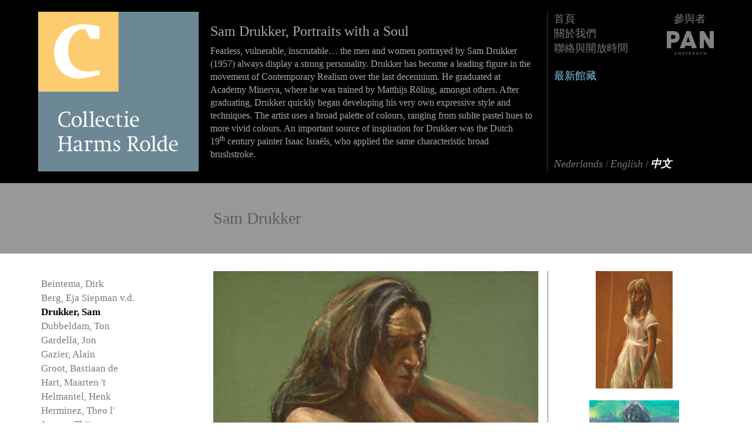

--- FILE ---
content_type: text/html; charset=UTF-8
request_url: https://collectieharms-rolde.nl/cn/3-sam-drukker/255-vrouw-met-gebogen-armen
body_size: 7440
content:
<!DOCTYPE html>
<html lang="cn">
<head>
        <!-- meta -->
    <meta charset="UTF-8">
    <meta http-equiv="X-UA-Compatible" content="IE=edge">
    <meta name="viewport" content="width=device-width, initial-scale=1">
    <meta name="description" content="">
    <meta name="keywords" content="">
    <meta name="author" content="Collectie Harms Rolde">
	<meta name="google-site-verification" content="c6p56bjXkeOzIXGHiCJMh1DDbrtSUoShxMr1_RCNZI4" />
    <title>Vrouw met gebogen armen - Sam Drukker - Harms 藝術收藏館</title>
	<link rel="apple-touch-icon" sizes="180x180" href="https://collectieharms-rolde.nl:443/img/icons/apple-touch-icon.png">
	<link rel="icon" type="image/png" sizes="32x32" href="https://collectieharms-rolde.nl:443/img/icons/favicon-32x32.png">
	<link rel="icon" type="image/png" sizes="16x16" href="https://collectieharms-rolde.nl:443/img/icons/favicon-16x16.png">
	<link rel="manifest" href="https://collectieharms-rolde.nl:443/img/icons/manifest.json">

    <!-- stylesheet -->
    <link href="https://collectieharms-rolde.nl:443/css/bootstrap.min.css" rel="stylesheet">
    <link href="https://collectieharms-rolde.nl:443/css/style.css?v=cto4" rel="stylesheet">
    <link href="https://collectieharms-rolde.nl:443/css/ekko-lightbox.css" rel="stylesheet">
    <link href="https://collectieharms-rolde.nl:443/css/picker.css" rel="stylesheet">
    <link href="https://collectieharms-rolde.nl:443/css/picker.time.css" rel="stylesheet">
    <link href="https://collectieharms-rolde.nl:443/css/picker.date.css" rel="stylesheet">
    <link href="//cdn-images.mailchimp.com/embedcode/classic-10_7.css" rel="stylesheet" type="text/css">
    <style type="text/css">
        #mc_embed_signup{background:#fff; clear:left; font:14px Helvetica,Arial,sans-serif; }
        #mc_embed_signup form {
            padding: 10px 0 10px;
        }
    </style>

    <!-- HTML5 shim and Respond.js for IE8 support of HTML5 elements and media queries -->
    <!-- WARNING: Respond.js doesn't work if you view the page via file:// -->
    <!--[if lt IE 9]>
    <script src="https://collectieharms-rolde.nl:443/js/html5shiv.min.js"></script>
    <script src="https://collectieharms-rolde.nl:443/js/respond.min.js"></script>
    <![endif]-->
    </head>

<body>

<script>
  (function(i,s,o,g,r,a,m){i['GoogleAnalyticsObject']=r;i[r]=i[r]||function(){
  (i[r].q=i[r].q||[]).push(arguments)},i[r].l=1*new Date();a=s.createElement(o),
  m=s.getElementsByTagName(o)[0];a.async=1;a.src=g;m.parentNode.insertBefore(a,m)
  })(window,document,'script','//www.google-analytics.com/analytics.js','ga');

  ga('create', 'UA-1426922-39', 'auto');
  ga('send', 'pageview');
</script>

    <header>
        <div class="container">
            <div class="row row-eq-height">

                <!-- logo Collectie Harms -->
                <div class="col-xs-4 col-sm-3">
                    <a href="https://collectieharms-rolde.nl:443/cn/">
                        <div id="logo_container">
                            <img src="https://collectieharms-rolde.nl:443/img/Logo_Harms.jpg" alt="Logo Collectie Harms Rolde" class="logo base" />
                            <img src="https://collectieharms-rolde.nl:443/img/Logo_Harms2.jpg" alt="Logo Collectie Harms Rolde" class="logo" />
                            <img src="https://collectieharms-rolde.nl:443/img/Logo_Harms3.jpg" alt="Logo Collectie Harms Rolde" class="logo" />
                            <img src="https://collectieharms-rolde.nl:443/img/Logo_Harms4.jpg" alt="Logo Collectie Harms Rolde" class="logo" />
                        </div>
                    </a>
                </div>

                <!-- header content -->
                    <div class="col-xs-8 col-sm-6 header-content header-text">
        <h3>Sam Drukker, Portraits with a Soul</h3>

<p>Fearless, vulnerable, inscrutable&hellip; the men and women portrayed by Sam Drukker (1957) always display a strong personality. Drukker has become a leading figure in the movement of Contemporary Realism over the last decennium. He graduated at Academy Minerva, where he was trained by Matthijs R&ouml;ling, amongst others. After graduating, Drukker quickly began developing his very own expressive style and techniques. The artist uses a broad palette of colours, ranging from sublte pastel hues to more vivid colours. An important source of inspiration for Drukker was the Dutch 19<sup>th</sup>&nbsp;century painter Isaac Isra&euml;ls, who applied the same characteristic broad brushstroke.&nbsp;</p>


            </div>

                <!-- menu -->
                <div class="col-xs-12 col-sm-3">

                    <!-- logo pan amsterdam -->
                    <div class="pan-logo hidden-xs">
                        <div>參與者</div>
                        <a href="http://www.pan.nl/" target="_blank">
                            <img src="https://collectieharms-rolde.nl:443/img/pan_logo.png" alt="PAN Amsterdam" />
                        </a>
                    </div>

                    <!-- desktop menu -->
                    <ul class="hidden-xs desktop-menu">
                                                                                                            <li><a href="https://collectieharms-rolde.nl:443/cn/homepage">首頁</a></li>
                                                                                                                <li><a href="https://collectieharms-rolde.nl:443/cn/about-us">關於我們</a></li>
                                                                                                                <li><a href="https://collectieharms-rolde.nl:443/cn/contact-and-opening-hours">聯絡與開放時間</a></li>
                                                                                                                                                                    
                                                                                <li>&nbsp;</li>
                            <li class="nieuw-binnen "><a href="https://collectieharms-rolde.nl:443/cn/nieuw-binnen">最新館藏</a></li>
                                            </ul>

                    <br>

                    <!-- mobiel menu -->
                    <nav class="navbar navbar-default visible-xs">
                        <div class="container-fluid">
                            <div class="navbar-header">
                                <button type="button" class="navbar-toggle collapsed" data-toggle="collapse" data-target="#navbar" aria-expanded="false" aria-controls="navbar">
                                    <span class="sr-only">開啟選單</span>
                                    <span class="icon-bar"></span>
                                    <span class="icon-bar"></span>
                                    <span class="icon-bar"></span>
                                </button>
                                <span class="navbar-brand">選單</span>
                            </div>
                            <div id="navbar" class="navbar-collapse collapse">
                                <ul class="nav navbar-nav">
                                                                            <li><a href="https://collectieharms-rolde.nl:443/cn/homepage">首頁</a></li>
                                                                            <li><a href="https://collectieharms-rolde.nl:443/cn/about-us">關於我們</a></li>
                                                                            <li><a href="https://collectieharms-rolde.nl:443/cn/contact-and-opening-hours">聯絡與開放時間</a></li>
                                                                            <li><a href="https://collectieharms-rolde.nl:443/cn/nieuw-binnen">最新館藏</a></li>
                                                                    </ul>
                            </div><!--/.nav-collapse -->
                        </div><!--/.container-fluid -->
                    </nav>

                    <!-- beschikbare talen -->
                    <div class="select-lang">
                        <span>
                            
                            <!-- NL -->
                            
                            <a href="https://collectieharms-rolde.nl:443/" >
                                <i>Nederlands</i>
                                                            </a>
                            
                            <!-- EN -->
                            /
                            <a href="https://collectieharms-rolde.nl:443/en/" >
                                 <i>English</i>
                                                             </a>
                            
                            <!-- DE -->
		<!--
                            /
                            <a href="https://collectieharms-rolde.nl:443/cn/deutsch" >
                                <i>Deutsch</i>
                                                            </a>
                            		-->

                            <!-- CN -->
                            /
                            <a href="https://collectieharms-rolde.nl:443/cn/" class="active" style="white-space: nowrap;">
                                <i>中文</i>
                                                            </a>
                                                    </span>
                    </div>

                </div>
            </div><!--/.row -->
        </div><!--/.container -->
    </header>

    <!-- infobar -->
    <div id="infobar">
        <div class="container">
            <div class="row">
                <div class="col-sm-9 col-sm-offset-3">
                        <span id="infobar-text">Sam Drukker</span>
                </div>
            </div><!--/.row -->
        </div><!--/.container -->
    </div><!--/#infobar -->

    <!-- content -->
    <div id="content">
        <div class="container">
            <div class="row">
                <!-- left sidebar -->
                <div class="col-sm-4 col-md-3 left-sidebar">
                                            <div class="dropdown visible-xs">
                            <button class="btn btn-default dropdown-toggle img-max-width" type="button" id="dropdownMenu1" data-toggle="dropdown" aria-expanded="true">
                                藝術家
                                <span class="caret"></span>
                            </button>
                            <ul class="dropdown-menu img-max-width" role="menu" aria-labelledby="dropdownMenu1">
                                                                    <li role="presentation"><a role="menuitem" tabindex="-1" href="https://collectieharms-rolde.nl:443/cn/29-dirk-beintema">Beintema, Dirk </a></li>
                                                                    <li role="presentation"><a role="menuitem" tabindex="-1" href="https://collectieharms-rolde.nl:443/cn/28-eja-siepman-vd-berg">Berg, Eja Siepman v.d.</a></li>
                                                                    <li role="presentation" class="active"><a role="menuitem" tabindex="-1" href="https://collectieharms-rolde.nl:443/cn/3-sam-drukker">Drukker, Sam </a></li>
                                                                    <li role="presentation"><a role="menuitem" tabindex="-1" href="https://collectieharms-rolde.nl:443/cn/31-ton--dubbeldam">Dubbeldam, Ton  </a></li>
                                                                    <li role="presentation"><a role="menuitem" tabindex="-1" href="https://collectieharms-rolde.nl:443/cn/41-jon-gardella">Gardella, Jon </a></li>
                                                                    <li role="presentation"><a role="menuitem" tabindex="-1" href="https://collectieharms-rolde.nl:443/cn/36-alain-gazier">Gazier, Alain </a></li>
                                                                    <li role="presentation"><a role="menuitem" tabindex="-1" href="https://collectieharms-rolde.nl:443/cn/43-bastiaan-de-groot">Groot, Bastiaan de</a></li>
                                                                    <li role="presentation"><a role="menuitem" tabindex="-1" href="https://collectieharms-rolde.nl:443/cn/17-maarten-t-hart">Hart, Maarten &#039;t</a></li>
                                                                    <li role="presentation"><a role="menuitem" tabindex="-1" href="https://collectieharms-rolde.nl:443/cn/4-henk-helmantel">Helmantel, Henk </a></li>
                                                                    <li role="presentation"><a role="menuitem" tabindex="-1" href="https://collectieharms-rolde.nl:443/cn/6-theo-l-herminez">Herminez, Theo l&#039;</a></li>
                                                                    <li role="presentation"><a role="menuitem" tabindex="-1" href="https://collectieharms-rolde.nl:443/cn/7-thijs-jansen">Jansen, Thijs </a></li>
                                                                    <li role="presentation"><a role="menuitem" tabindex="-1" href="https://collectieharms-rolde.nl:443/cn/32-bert-kiewiet">Kiewiet, Bert </a></li>
                                                                    <li role="presentation"><a role="menuitem" tabindex="-1" href="https://collectieharms-rolde.nl:443/cn/8-clary-mastenbroek">Mastenbroek, Clary </a></li>
                                                                    <li role="presentation"><a role="menuitem" tabindex="-1" href="https://collectieharms-rolde.nl:443/cn/10-wout-muller">Muller, Wout </a></li>
                                                                    <li role="presentation"><a role="menuitem" tabindex="-1" href="https://collectieharms-rolde.nl:443/cn/38-ilse-oelbers">Oelbers, Ilse </a></li>
                                                                    <li role="presentation"><a role="menuitem" tabindex="-1" href="https://collectieharms-rolde.nl:443/cn/11-pieter-pander">Pander, Pieter </a></li>
                                                                    <li role="presentation"><a role="menuitem" tabindex="-1" href="https://collectieharms-rolde.nl:443/cn/33-brunet-riegstra">Riegstra, Brunet </a></li>
                                                                    <li role="presentation"><a role="menuitem" tabindex="-1" href="https://collectieharms-rolde.nl:443/cn/13-matthijs-rling">Röling, Matthijs </a></li>
                                                                    <li role="presentation"><a role="menuitem" tabindex="-1" href="https://collectieharms-rolde.nl:443/cn/14-piet-sebens">Sebens, Piet </a></li>
                                                                    <li role="presentation"><a role="menuitem" tabindex="-1" href="https://collectieharms-rolde.nl:443/cn/16-studio-job">Studio Job,  </a></li>
                                                                    <li role="presentation"><a role="menuitem" tabindex="-1" href="https://collectieharms-rolde.nl:443/cn/44-tico-top">Top, Tico </a></li>
                                                                    <li role="presentation"><a role="menuitem" tabindex="-1" href="https://collectieharms-rolde.nl:443/cn/30-christiane-vleugels">Vleugels, Christiane </a></li>
                                                                    <li role="presentation"><a role="menuitem" tabindex="-1" href="https://collectieharms-rolde.nl:443/cn/22-paul-wieggers">Wieggers, Paul </a></li>
                                                            </ul>
                        </div>
		
                        <ul class="kunstenaars hidden-xs">
                          <!--  <li><a href="https://collectieharms-rolde.nl:443/cn/nieuw-binnen" class="nieuw-binnen">最新館藏</a></li> -->
                                                            <li><a href="https://collectieharms-rolde.nl:443/cn/29-dirk-beintema" alt="Investeren in kunst van Dirk Beintema?">Beintema, Dirk </a></li>
                                                            <li><a href="https://collectieharms-rolde.nl:443/cn/28-eja-siepman-vd-berg" alt="Investeren in kunst van Eja Siepman v.d. Berg?">Berg, Eja Siepman v.d.</a></li>
                                                            <li class="active"><a href="https://collectieharms-rolde.nl:443/cn/3-sam-drukker" alt="Investeren in kunst van Sam Drukker?">Drukker, Sam </a></li>
                                                            <li><a href="https://collectieharms-rolde.nl:443/cn/31-ton--dubbeldam" alt="Investeren in kunst van Ton  Dubbeldam?">Dubbeldam, Ton  </a></li>
                                                            <li><a href="https://collectieharms-rolde.nl:443/cn/41-jon-gardella" alt="Investeren in kunst van Jon Gardella?">Gardella, Jon </a></li>
                                                            <li><a href="https://collectieharms-rolde.nl:443/cn/36-alain-gazier" alt="Investeren in kunst van Alain Gazier?">Gazier, Alain </a></li>
                                                            <li><a href="https://collectieharms-rolde.nl:443/cn/43-bastiaan-de-groot" alt="Investeren in kunst van Bastiaan de Groot?">Groot, Bastiaan de</a></li>
                                                            <li><a href="https://collectieharms-rolde.nl:443/cn/17-maarten-t-hart" alt="Investeren in kunst van Maarten &#039;t Hart?">Hart, Maarten &#039;t</a></li>
                                                            <li><a href="https://collectieharms-rolde.nl:443/cn/4-henk-helmantel" alt="Investeren in kunst van Henk Helmantel?">Helmantel, Henk </a></li>
                                                            <li><a href="https://collectieharms-rolde.nl:443/cn/6-theo-l-herminez" alt="Investeren in kunst van Theo l&#039; Herminez?">Herminez, Theo l&#039;</a></li>
                                                            <li><a href="https://collectieharms-rolde.nl:443/cn/7-thijs-jansen" alt="Investeren in kunst van Thijs Jansen?">Jansen, Thijs </a></li>
                                                            <li><a href="https://collectieharms-rolde.nl:443/cn/32-bert-kiewiet" alt="Investeren in kunst van Bert Kiewiet?">Kiewiet, Bert </a></li>
                                                            <li><a href="https://collectieharms-rolde.nl:443/cn/8-clary-mastenbroek" alt="Investeren in kunst van Clary Mastenbroek?">Mastenbroek, Clary </a></li>
                                                            <li><a href="https://collectieharms-rolde.nl:443/cn/10-wout-muller" alt="Investeren in kunst van Wout Muller?">Muller, Wout </a></li>
                                                            <li><a href="https://collectieharms-rolde.nl:443/cn/38-ilse-oelbers" alt="Investeren in kunst van Ilse Oelbers?">Oelbers, Ilse </a></li>
                                                            <li><a href="https://collectieharms-rolde.nl:443/cn/11-pieter-pander" alt="Investeren in kunst van Pieter Pander?">Pander, Pieter </a></li>
                                                            <li><a href="https://collectieharms-rolde.nl:443/cn/33-brunet-riegstra" alt="Investeren in kunst van Brunet Riegstra?">Riegstra, Brunet </a></li>
                                                            <li><a href="https://collectieharms-rolde.nl:443/cn/13-matthijs-rling" alt="Investeren in kunst van Matthijs Röling?">Röling, Matthijs </a></li>
                                                            <li><a href="https://collectieharms-rolde.nl:443/cn/14-piet-sebens" alt="Investeren in kunst van Piet Sebens?">Sebens, Piet </a></li>
                                                            <li><a href="https://collectieharms-rolde.nl:443/cn/16-studio-job" alt="Investeren in kunst van Studio Job?">Studio Job,  </a></li>
                                                            <li><a href="https://collectieharms-rolde.nl:443/cn/44-tico-top" alt="Investeren in kunst van Tico Top?">Top, Tico </a></li>
                                                            <li><a href="https://collectieharms-rolde.nl:443/cn/30-christiane-vleugels" alt="Investeren in kunst van Christiane Vleugels?">Vleugels, Christiane </a></li>
                                                            <li><a href="https://collectieharms-rolde.nl:443/cn/22-paul-wieggers" alt="Investeren in kunst van Paul Wieggers?">Wieggers, Paul </a></li>
                                                    </ul>
                    
                    
                                    </div>

                <!-- content -->
                <div class="col-sm-8 col-md-9 main-content">
                        <div class="row">

        <div class="col-sm-8 kunstwerk-details">

            <a href="https://collectieharms-rolde.nl:443/storage/kunstwerken/Naakt_3.jpg" data-toggle="lightbox" data-title="Sam Drukker - Vrouw met gebogen armen">
                <img src="https://collectieharms-rolde.nl:443/storage/kunstwerken/Naakt_3.jpg" alt="Kunst Vrouw met gebogen armen van Sam Drukker kopen?" title="油彩．畫布: Vrouw met gebogen armen van Sam Drukker kopen?" class="kunstwerk" />
            </a>

			<br>&nbsp;<br>
            <strong>Woman with Arms Bent</strong>
            (Vrouw met gebogen armen)<br>
            油彩．畫布<br />
                75 x 65 cm &nbsp;-&nbsp; 2015<br />
             € 5.700,-<br>
            			<br>
			            <br>
			
			<strong>聯絡資訊:</strong><br>
			電話號碼: +31-88-1003100<br>
			電子郵件地址: <a href="mailto:info@collectieharms-rolde.nl">info@collectieharms-rolde.nl</a><br>
			<br>

            
            <p><i><a href="https://collectieharms-rolde.nl:443/cn/3-sam-drukker">返回此藝術家的作品一覽頁面 <</a></i></p><br>

            <div class="row" style="margin-bottom: 20px;">
                <div class="col-sm-4">
                    <button class="btn btn-block btn-primary" type="button" data-toggle="collapse" data-target="#meer-informatie" aria-expanded="false" aria-controls="meer-informatie">
                        問題諮詢
                    </button>
                </div>
                               
			                       <div class="col-sm-4">
                <!--       <button class="btn btn-block btn-primary" type="button" data-toggle="collapse" data-target="#thuis-op-zicht" aria-expanded="false" aria-controls="thuis-op-zicht">  
                            Thuis-op-zicht 
				-->
                        </button>
                    </div>
                				
            </div>

            <div class="collapse " id="meer-informatie">
                <div class="well">
                    <h4 style="margin-top:0; font-size: 24px;">問題諮詢</h4>

                    
                    
                    <p>想進一步瞭解這件作品和藝術家嗎? 請在此提出您的問題，我們將在幾個工作天內回覆您。</p>

                    <form action="#meer-informatie" method="post" enctype="multipart/form-data">
                        <input type="hidden" name="form" value="meer-informatie">

                        <div class="form-group required">
                            <label for="a_vraag" class="control-label">問題 <small style="font-size:12px;"> </small></label>
                            <textarea name="a_vraag" id="a_vraag" placeholder="問題" class="form-control" rows="4"></textarea>
                                                    </div>

                        <div class="form-group required">
                            <label for="a_naam" class="control-label">您的姓名 <small style="font-size:12px;"> </small></label>
                            <input type="text" name="a_naam" id="a_naam" placeholder="您的姓名" value="" class="form-control" />
                                                    </div>

                        <div class="form-group required">
                            <label for="a_mailadres" class="control-label">您的電子郵件地址 <small style="font-size:12px;"> </small></label>
                            <input type="text" name="a_mailadres" id="a_mailadres" placeholder="您的電子郵件地址" value="" class="form-control" />
                                                    </div>

                                            
                        <div class="form-group">
                            <label for="g-recaptcha" class="control-label">Captcha</label>
                            <div class="g-recaptcha" data-sitekey="6Le4PPMUAAAAAC_HfaCqBefdxic-vr6sXdGTwCqj"></div>

                                                    </div>

                        <div class="form-group">
                            <button type="submit" class="btn btn-primary">送出</button>
                        </div>
                    </form>
                </div>
            </div>

            <div class="collapse " id="bezichtiging-plannen">
                <div class="well">
                    <h4 style="margin-top:0; font-size: 24px;">Bezichtiging plannen</h4>

                    
                        
                        
                        <p>Wilt u dit kunstwerk bekijken? Geef hieronder uw voorkeursdatum aan. Wij nemen contact met u op voor een definitieve afspraak.</p>

                        <form action="#bezichtiging-plannen" method="post" enctype="multipart/form-data">
                            <input type="hidden" name="form" value="bezichtiging-plannen">

                            <div class="form-group required">
                                <label for="b_voorkeursdatum" class="control-label">Voorkeursdatum <small style="font-size:12px;"> </small></label>
                                <input type="text" name="b_voorkeursdatum" id="b_voorkeursdatum" placeholder="Voorkeursdatum" value="" class="form-control" />
                                                            </div>

                            <div class="form-group required">
                                <label for="b_voorkeurstijd" class="control-label">Voorkeurstijd <small style="font-size:12px;"> </small></label>
                                <input type="text" name="b_voorkeurstijd" id="b_voorkeurstijd" placeholder="Voorkeurstijd" value="" class="form-control" />
                                                            </div>

                            <div class="form-group required">
                                <label for="b_opmerkingen" class="control-label">Opmerkingen</label>
                                <textarea name="b_opmerkingen" id="b_opmerkingen" placeholder="Opmerkingen" rows="2" class="form-control"></textarea>
                                                            </div>

                            <div class="form-group required">
                                <label for="b_naam" class="control-label">您的姓名 <small style="font-size:12px;"> </small></label>
                                <input type="text" name="b_naam" id="b_naam" placeholder="您的姓名" value="" class="form-control" />
                                                            </div>

                            <div class="form-group required">
                                <label for="b_telefoon" class="control-label">Uw telefoonnummer <small style="font-size:12px;"> </small></label>
                                <input type="text" name="b_telefoon" id="b_telefoon" placeholder="Uw telefoonnummer" value="" class="form-control" />
                                                            </div>

                            <div class="form-group required">
                                <label for="b_mailadres" class="control-label">您的電子郵件地址 <small style="font-size:12px;"> </small></label>
                                <input type="text" name="b_mailadres" id="b_mailadres" placeholder="您的電子郵件地址" value="" class="form-control" />
                                                            </div>

                            <div class="form-group">
                                <label for="b_nieuwsbrief" class="control-label">Aanmelden voor de nieuwsbrief</label>
                                <div class="checkbox">
                                    <label>
                                        <input type="checkbox" id="b_nieuwsbrief" name="b_nieuwsbrief" value="1"> Aanmelden
                                    </label>
                                </div>
                            </div>

                            <div class="form-group">
                                <label for="g-recaptcha" class="control-label">Captcha</label>
                                <div class="g-recaptcha" data-sitekey="6Le4PPMUAAAAAC_HfaCqBefdxic-vr6sXdGTwCqj"></div>
                                                            </div>

                            <div class="form-group">
                                <button type="submit" class="btn btn-primary">送出</button>
                            </div>
                        </form>

                                    </div>
            </div>

            <div class="collapse " id="thuis-op-zicht">
                <div class="well">
                    <h4 style="margin-top:0; font-size: 24px;">Thuis-op-zicht</h4>

                    
                    
                    <p>Graag wijzen we u op onze thuis-op-zichtregeling. Kosteloos en vrijblijvend brengen wij dit kunstwerk bij u thuis.<br>
						U kunt het dan een paar dagen ophangen en in alle rust een beslissing maken.<br>
						Vul hieronder een voorkeursdatum in, dan nemen wij contact met u op voor een definitieve afspraak.</p>

                    <form action="#thuis-op-zicht" method="post" enctype="multipart/form-data">
                        <input type="hidden" name="form" value="thuis-op-zicht">

                        <div class="form-group required">
                            <label for="c_voorkeursdatum" class="control-label">Voorkeursdatum <small style="font-size:12px;"> </small></label>
                            <input type="text" name="c_voorkeursdatum" id="c_voorkeursdatum" placeholder="Voorkeursdatum" value="" class="form-control" />
                                                    </div>

                        <div class="form-group required">
                            <label for="c_voorkeurstijd" class="control-label">Voorkeurstijd <small style="font-size:12px;"> </small></label>
                            <input type="text" name="c_voorkeurstijd" id="c_voorkeurstijd" placeholder="Voorkeurstijd" value="" class="form-control" />
                                                    </div>

                        <div class="form-group required">
                            <label for="c_opmerkingen" class="control-label">Opmerkingen</label>
                            <textarea name="c_opmerkingen" id="c_opmerkingen" placeholder="Opmerkingen" rows="2" class="form-control"></textarea>
                                                    </div>

                        <div class="form-group required">
                            <label for="c_naam" class="control-label">您的姓名 <small style="font-size:12px;"> </small></label>
                            <input type="text" name="c_naam" id="c_naam" placeholder="您的姓名" value="" class="form-control" />
                                                    </div>

                  
                        <div class="form-group required">
                            <label for="c_telefoon" class="control-label">Uw telefoonnummer <small style="font-size:12px;"> </small></label>
                            <input type="text" name="c_telefoon" id="c_telefoon" placeholder="Uw telefoonnummer" value="" class="form-control" />
                                                    </div>

                        <div class="form-group required">
                            <label for="c_mailadres" class="control-label">您的電子郵件地址 <small style="font-size:12px;"> </small></label>
                            <input type="text" name="c_mailadres" id="c_mailadres" placeholder="您的電子郵件地址" value="" class="form-control" />
                                                    </div>

                        <div class="form-group">
                            <label for="c_nieuwsbrief" class="control-label">Aanmelden voor de nieuwsbrief</label>
                            <div class="checkbox">
                                <label>
                                    <input type="checkbox" id="c_nieuwsbrief" name="c_nieuwsbrief" value="1"> Aanmelden
                                </label>
                            </div>
                        </div>
                        
                        <div class="form-group">
                            <label for="g-recaptcha" class="control-label">Captcha</label>
                            <div class="g-recaptcha" data-sitekey="6Le4PPMUAAAAAC_HfaCqBefdxic-vr6sXdGTwCqj"></div>
                                                    </div>

                        <div class="form-group">
                            <button type="submit" class="btn btn-primary">送出</button>
                        </div>
                    </form>
                </div>
            </div>

        </div>

        <div class="col-sm-4 kunstwerken-overview">
                            <div class="image-container">
                    <a href="https://collectieharms-rolde.nl:443/cn/3-sam-drukker/214-meisje-in-witte-jurk#infobar">
                        <img src="https://collectieharms-rolde.nl:443/storage/kunstwerken/Meisje_in_witte_jurk_thumb.jpg" alt="Meisje in witte jurk" />
                    </a>
                </div>
                            <div class="image-container">
                    <a href="https://collectieharms-rolde.nl:443/cn/3-sam-drukker/1290-vrouw-in-blauwe-jurk#infobar">
                        <img src="https://collectieharms-rolde.nl:443/storage/kunstwerken/Vrouw_in_blauwe_jurk_thumb.jpeg" alt="Vrouw in blauwe jurk" />
                    </a>
                </div>
                            <div class="image-container">
                    <a href="https://collectieharms-rolde.nl:443/cn/3-sam-drukker/1254-vrouw-in-roze-jurk#infobar">
                        <img src="https://collectieharms-rolde.nl:443/storage/kunstwerken/Vrouw_in_roze_jurk_1_thumb.jpg" alt="Vrouw in roze jurk" />
                    </a>
                </div>
                            <div class="image-container">
                    <a href="https://collectieharms-rolde.nl:443/cn/3-sam-drukker/944-vrouw-in-blauwe-jurk-op-oranje#infobar">
                        <img src="https://collectieharms-rolde.nl:443/storage/kunstwerken/Vrouw_op_oranje_achtergrond__thumb.jpg" alt="Vrouw in blauwe jurk (op oranje)" />
                    </a>
                </div>
                            <div class="image-container">
                    <a href="https://collectieharms-rolde.nl:443/cn/3-sam-drukker/255-vrouw-met-gebogen-armen#infobar">
                        <img src="https://collectieharms-rolde.nl:443/storage/kunstwerken/Naakt_3_thumb.jpg" alt="Vrouw met gebogen armen" />
                    </a>
                </div>
                            <div class="image-container">
                    <a href="https://collectieharms-rolde.nl:443/cn/3-sam-drukker/948-the-erection-team#infobar">
                        <img src="https://collectieharms-rolde.nl:443/storage/kunstwerken/The_erection_team_thumb.jpg" alt="The erection team" />
                    </a>
                </div>
                            <div class="image-container">
                    <a href="https://collectieharms-rolde.nl:443/cn/3-sam-drukker/1003-drie-mannen-in-een-boot-#infobar">
                        <img src="https://collectieharms-rolde.nl:443/storage/kunstwerken/Drie_roeiers_in_een_boot__thumb.jpg" alt="Drie mannen in een boot " />
                    </a>
                </div>
                            <div class="image-container">
                    <a href="https://collectieharms-rolde.nl:443/cn/3-sam-drukker/11-zelfportret-in-blauwe-lijst-portrait-a-propos-ii#infobar">
                        <img src="https://collectieharms-rolde.nl:443/storage/kunstwerken/Zelfportret_in_blauwe_lijst_Portrait_a_propos_II_thumb.jpg" alt="Zelfportret in blauwe lijst, Portrait a propos II" />
                    </a>
                </div>
                            <div class="image-container">
                    <a href="https://collectieharms-rolde.nl:443/cn/3-sam-drukker/212-paard#infobar">
                        <img src="https://collectieharms-rolde.nl:443/storage/kunstwerken/Paard_thumb.jpg" alt="Paard" />
                    </a>
                </div>
                            <div class="image-container">
                    <a href="https://collectieharms-rolde.nl:443/cn/3-sam-drukker/1090-naakt-#infobar">
                        <img src="https://collectieharms-rolde.nl:443/storage/kunstwerken/Naakt__thumb.jpg" alt="Naakt " />
                    </a>
                </div>
                            <div class="image-container">
                    <a href="https://collectieharms-rolde.nl:443/cn/3-sam-drukker/885-insomnia#infobar">
                        <img src="https://collectieharms-rolde.nl:443/storage/kunstwerken/Insomnia_thumb.jpg" alt="Insomnia" />
                    </a>
                </div>
                            <div class="image-container">
                    <a href="https://collectieharms-rolde.nl:443/cn/3-sam-drukker/897-vrouw-in-blauwe-jurk-#infobar">
                        <img src="https://collectieharms-rolde.nl:443/storage/kunstwerken/Vrouw_in_blauwe_jurk_2_thumb.jpg" alt="Vrouw in blauwe jurk " />
                    </a>
                </div>
                            <div class="image-container">
                    <a href="https://collectieharms-rolde.nl:443/cn/3-sam-drukker/856-regen#infobar">
                        <img src="https://collectieharms-rolde.nl:443/storage/kunstwerken/Regen_1_thumb.jpg" alt="Regen" />
                    </a>
                </div>
                            <div class="image-container">
                    <a href="https://collectieharms-rolde.nl:443/cn/3-sam-drukker/252-vrouw-in-groen-landschap#infobar">
                        <img src="https://collectieharms-rolde.nl:443/storage/kunstwerken/Vrouw_in_groen_landschap_thumb.jpg" alt="Vrouw in groen landschap" />
                    </a>
                </div>
                            <div class="image-container">
                    <a href="https://collectieharms-rolde.nl:443/cn/3-sam-drukker/447-roeiers-groen#infobar">
                        <img src="https://collectieharms-rolde.nl:443/storage/kunstwerken/Roeiers_groen_1_thumb.jpg" alt="Roeiers (groen)" />
                    </a>
                </div>
                            <div class="image-container">
                    <a href="https://collectieharms-rolde.nl:443/cn/3-sam-drukker/6-trommelaarsters#infobar">
                        <img src="https://collectieharms-rolde.nl:443/storage/kunstwerken/Trommelaarsters_thumb.jpg" alt="Trommelaarsters" />
                    </a>
                </div>
                            <div class="image-container">
                    <a href="https://collectieharms-rolde.nl:443/cn/3-sam-drukker/14-bruid-iv#infobar">
                        <img src="https://collectieharms-rolde.nl:443/storage/kunstwerken/Bruid_IV_thumb.jpg" alt="Bruid IV" />
                    </a>
                </div>
                            <div class="image-container">
                    <a href="https://collectieharms-rolde.nl:443/cn/3-sam-drukker/747-vrouw-in-zwarte-jurk-#infobar">
                        <img src="https://collectieharms-rolde.nl:443/storage/kunstwerken/Vrouw_in_zwarte_jurk__thumb.jpg" alt="Vrouw in zwarte jurk " />
                    </a>
                </div>
                    </div>

    </div>

                                    </div>

            </div><!--/.row -->

                            <div class="row alternatieve-werken">
                    <div class="col-sm-12 main-content">

                        <h2 style="font-size: 30px;">您可能也會喜歡這些作品</h2>

                        <ul class="images-list extra-small-block-grid-1 small-block-grid-2 medium-block-grid-4">
                                                            <li>
                                    <div class="image-overlay">
                                        <div class="image-container">
                                            <a href="https://collectieharms-rolde.nl:443/cn/11-pieter-pander"><img src="https://collectieharms-rolde.nl:443/storage/voorpagina/Pieter_Pander_7.jpg" alt="Pieter Pander" /></a>
                                        </div>
                                    </div>
                                </li>
                                                            <li>
                                    <div class="image-overlay">
                                        <div class="image-container">
                                            <a href="https://collectieharms-rolde.nl:443/cn/11-pieter-pander"><img src="https://collectieharms-rolde.nl:443/storage/voorpagina/Pieter_Pander_6.jpg" alt="Pieter Pander" /></a>
                                        </div>
                                    </div>
                                </li>
                                                            <li>
                                    <div class="image-overlay">
                                        <div class="image-container">
                                            <a href="https://collectieharms-rolde.nl:443/cn/11-pieter-pander"><img src="https://collectieharms-rolde.nl:443/storage/voorpagina/Pieter_Pander_2.jpg" alt="Pieter Pander" /></a>
                                        </div>
                                    </div>
                                </li>
                                                            <li>
                                    <div class="image-overlay">
                                        <div class="image-container">
                                            <a href="https://collectieharms-rolde.nl:443/cn/11-pieter-pander"><img src="https://collectieharms-rolde.nl:443/storage/voorpagina/Pieter_Pander_9.jpg" alt="Pieter Pander" /></a>
                                        </div>
                                    </div>
                                </li>
                                                    </ul>
                    </div>
                </div>
                    </div><!--/.container -->
    </div><!--/#content -->

    <footer>
        <div class="container">
            <div class="row row-eq-height">
                <div class="col-sm-3">
                    <p><strong>Harms 藝術收藏館</strong><br />
						地點: Hof van Saksen</p>
					<p> 參觀地點:<br />
                        Borgerderstraat 12<br />
                        NL – 9449 PA Nooitgedacht</p>
					<p> 通訊地址:<br />
                        PO box 24<br />
                        NL – 9450 AA Rolde</p>
                    <p> +31 (0)88 1003100<br />
                        info@collectieharms-rolde.nl<br />
                        www.collectieharms-rolde.nl</p>
					<br>
					<center>
						<img src="https://collectieharms-rolde.nl/img/Logo_Harms2.jpg" width="165px"><br><br>
						<a href="https://kvhok.nl/" target="_blank"><img src="https://collectieharms-rolde.nl/img/logo VHOK.png" width="165px"></a><br><br>
						<a href="https://www.hofvansaksen.nl" target="_blank"><img src="https://collectieharms-rolde.nl/storage/files/HvS__logo_vert_01_RGB_2400.png" width="200px"></a>
					</center>
                </div>
                <div class="col-sm-3">
                    <p><strong>藝術家</strong><br />
                                                    <a href="https://collectieharms-rolde.nl:443/cn/29-dirk-beintema" title="Kunstwerk van Dirk Beintema kopen?" alt="Kunstwerk van Dirk Beintema kopen?">Beintema, Dirk </a><br />
                                                    <a href="https://collectieharms-rolde.nl:443/cn/28-eja-siepman-vd-berg" title="Kunstwerk van Eja Siepman v.d. Berg kopen?" alt="Kunstwerk van Eja Siepman v.d. Berg kopen?">Berg, Eja Siepman v.d.</a><br />
                                                    <a href="https://collectieharms-rolde.nl:443/cn/3-sam-drukker" title="Kunstwerk van Sam Drukker kopen?" alt="Kunstwerk van Sam Drukker kopen?">Drukker, Sam </a><br />
                                                    <a href="https://collectieharms-rolde.nl:443/cn/31-ton--dubbeldam" title="Kunstwerk van Ton  Dubbeldam kopen?" alt="Kunstwerk van Ton  Dubbeldam kopen?">Dubbeldam, Ton  </a><br />
                                                    <a href="https://collectieharms-rolde.nl:443/cn/41-jon-gardella" title="Kunstwerk van Jon Gardella kopen?" alt="Kunstwerk van Jon Gardella kopen?">Gardella, Jon </a><br />
                                                    <a href="https://collectieharms-rolde.nl:443/cn/36-alain-gazier" title="Kunstwerk van Alain Gazier kopen?" alt="Kunstwerk van Alain Gazier kopen?">Gazier, Alain </a><br />
                                                    <a href="https://collectieharms-rolde.nl:443/cn/43-bastiaan-de-groot" title="Kunstwerk van Bastiaan de Groot kopen?" alt="Kunstwerk van Bastiaan de Groot kopen?">Groot, Bastiaan de</a><br />
                                                    <a href="https://collectieharms-rolde.nl:443/cn/17-maarten-t-hart" title="Kunstwerk van Maarten &#039;t Hart kopen?" alt="Kunstwerk van Maarten &#039;t Hart kopen?">Hart, Maarten &#039;t</a><br />
                                                    <a href="https://collectieharms-rolde.nl:443/cn/4-henk-helmantel" title="Kunstwerk van Henk Helmantel kopen?" alt="Kunstwerk van Henk Helmantel kopen?">Helmantel, Henk </a><br />
                                                    <a href="https://collectieharms-rolde.nl:443/cn/6-theo-l-herminez" title="Kunstwerk van Theo l&#039; Herminez kopen?" alt="Kunstwerk van Theo l&#039; Herminez kopen?">Herminez, Theo l&#039;</a><br />
                                                    <a href="https://collectieharms-rolde.nl:443/cn/7-thijs-jansen" title="Kunstwerk van Thijs Jansen kopen?" alt="Kunstwerk van Thijs Jansen kopen?">Jansen, Thijs </a><br />
                        </p>
                </div>
                <div class="col-sm-3">
                    <p>
                                                    <a href="https://collectieharms-rolde.nl:443/cn/32-bert-kiewiet" title="Kunstwerk van Bert Kiewiet kopen?" alt="Kunstwerk van Bert Kiewiet kopen?">Kiewiet, Bert </a><br />
                                                    <a href="https://collectieharms-rolde.nl:443/cn/8-clary-mastenbroek" title="Kunstwerk van Clary Mastenbroek kopen?" alt="Kunstwerk van Clary Mastenbroek kopen?">Mastenbroek, Clary </a><br />
                                                    <a href="https://collectieharms-rolde.nl:443/cn/10-wout-muller" title="Kunstwerk van Wout Muller kopen?" alt="Kunstwerk van Wout Muller kopen?">Muller, Wout </a><br />
                                                    <a href="https://collectieharms-rolde.nl:443/cn/38-ilse-oelbers" title="Kunstwerk van Ilse Oelbers kopen?" alt="Kunstwerk van Ilse Oelbers kopen?">Oelbers, Ilse </a><br />
                                                    <a href="https://collectieharms-rolde.nl:443/cn/11-pieter-pander" title="Kunstwerk van Pieter Pander kopen?" alt="Kunstwerk van Pieter Pander kopen?">Pander, Pieter </a><br />
                                                    <a href="https://collectieharms-rolde.nl:443/cn/33-brunet-riegstra" title="Kunstwerk van Brunet Riegstra kopen?" alt="Kunstwerk van Brunet Riegstra kopen?">Riegstra, Brunet </a><br />
                                                    <a href="https://collectieharms-rolde.nl:443/cn/13-matthijs-rling" title="Kunstwerk van Matthijs Röling kopen?" alt="Kunstwerk van Matthijs Röling kopen?">Röling, Matthijs </a><br />
                                                    <a href="https://collectieharms-rolde.nl:443/cn/14-piet-sebens" title="Kunstwerk van Piet Sebens kopen?" alt="Kunstwerk van Piet Sebens kopen?">Sebens, Piet </a><br />
                                                    <a href="https://collectieharms-rolde.nl:443/cn/16-studio-job" title="Kunstwerk van Studio Job kopen?" alt="Kunstwerk van Studio Job kopen?">Studio Job,  </a><br />
                                                    <a href="https://collectieharms-rolde.nl:443/cn/44-tico-top" title="Kunstwerk van Tico Top kopen?" alt="Kunstwerk van Tico Top kopen?">Top, Tico </a><br />
                                                    <a href="https://collectieharms-rolde.nl:443/cn/30-christiane-vleugels" title="Kunstwerk van Christiane Vleugels kopen?" alt="Kunstwerk van Christiane Vleugels kopen?">Vleugels, Christiane </a><br />
                                                    <a href="https://collectieharms-rolde.nl:443/cn/22-paul-wieggers" title="Kunstwerk van Paul Wieggers kopen?" alt="Kunstwerk van Paul Wieggers kopen?">Wieggers, Paul </a><br />
                        </p>
                </div>
                <div class="col-sm-3">
                    <p>                             <a href="https://collectieharms-rolde.nl:443/cn/homepage">首頁</a><br />
                                                    <a href="https://collectieharms-rolde.nl:443/cn/about-us">關於我們</a><br />
                                                    <a href="https://collectieharms-rolde.nl:443/cn/contact-and-opening-hours">聯絡與開放時間</a><br />
                                                    <a href="https://collectieharms-rolde.nl:443/cn/nieuw-binnen">最新館藏</a><br />
                                            </p>
                    <!--<hr />
                    <div class="facebooktwitter">
                        <a href="#" target="_blank"><img src="https://collectieharms-rolde.nl:443/img/twitter.png" alt="Twitter" /></a>
                        <a href="#" target="_blank"><img src="https://collectieharms-rolde.nl:443/img/facebook.png" alt="Facebook" /></a>
                    </div>
                    <i>Volg ons ook op<br />
                        Facebook en Twitter</i><br />-->
                    <hr />
					<a href="https://collectieharms-rolde.nl/henk-helmantel-kopen" title="Henk Helmantel kopen" alt="Henk Helmantel kopen">Helmantel kopen?</a><br/>
					<a href="https://collectieharms-rolde.nl/maudy-alferink-kopen" title="Maudy Alferink kopen" alt="Maudy Alferink kopen">Maudy Alferink kopen?</a><br/>
					<a href="https://collectieharms-rolde.nl/online-kunst-kopen" title="Online kunst kopen" alt="Online kunst kopen">Online kunst kopen?</a><br/>
					<a href="https://collectieharms-rolde.nl/bastiaan-de-groot-kopen" title="Bastiaan de Groot kopen" alt="Bastiaan de Groot kopen">Bastiaan de Groot kopen?</a><br/>
					<a href="https://collectieharms-rolde.nl/beleggen-in-kunst" title="Beleggen in kunst" alt="Beleggen in kunst">Beleggen in kunst?</a><br/>
					<a href="https://collectieharms-rolde.nl/beleggen-in-henk-helmantel" title="Beleggen in Henk Helmantel" alt="Beleggen in Henk Helmantel">Beleggen in Henk Helmantel?</a><br/>
					<a href="https://collectieharms-rolde.nl/beeldentuin" title="Beeldentuin in Drenthe bezoeken" alt="Bezoek Beeldentuin Drenthe">Beeldentuin in Drenthe bezoeken?</a>
<br/>
					<a href="https://collectieharms-rolde.nl/schilderijen-kopen" title="Koop schilderijen en kunstwerken" alt="Informatie over schilderijen kopen">Informatie over schilderijen kopen</a>
					<hr />
                    <p><span class="copyright">設計： <a href="http://www.albertskleve.nl/" target="_blank">AlbertsKleve</a><br>
						佈展： <a href="https://dundis.nl" target="_blank">Dundis</a></span></p>
					<span class="copyright">© Collectie Harms Rolde 2023</span>
						
					</p>
                </div>
            </div><!--/.row -->
        </div><!--/.container -->
    </footer>

    <script type="text/javascript">
        var base_url = 'https://collectieharms-rolde.nl:443/';
    </script>
    <script src="https://collectieharms-rolde.nl:443/js/jquery.min.js"></script>
    <script src="https://collectieharms-rolde.nl:443/js/bootstrap.min.js?v=tiu4"></script>
    <script src="https://collectieharms-rolde.nl:443/js/responsiveslides.min.js"></script>
    <script src="https://collectieharms-rolde.nl:443/js/modernizr.custom.min.js"></script>
    <script src="https://collectieharms-rolde.nl:443/js/clamp.min.js"></script>
    <script src="https://collectieharms-rolde.nl:443/js/ekko-lightbox.min.js"></script>
    <script src="https://collectieharms-rolde.nl:443/js/picker.js"></script>
    <script src="https://collectieharms-rolde.nl:443/js/picker.time.js"></script>
    <script src="https://collectieharms-rolde.nl:443/js/picker.date.js"></script>
    <script src="https://collectieharms-rolde.nl:443/js/picker.zh_CN.js"></script>
    <script src="https://collectieharms-rolde.nl:443/js/jquery.zoom.min.js"></script>
    <script src="https://collectieharms-rolde.nl:443/js/main.js?v=tiu4"></script>
            
    <script src='https://www.google.com/recaptcha/api.js'></script>
    <script type="text/javascript">
        $(function() {
            $('#meer-informatie').on('show.bs.collapse', function () {
                $("#bezichtiging-plannen").collapse('hide');
                $("#thuis-op-zicht").collapse('hide');
            });
            $('#bezichtiging-plannen').on('show.bs.collapse', function () {
                $("#meer-informatie").collapse('hide');
                $("#thuis-op-zicht").collapse('hide');
            });
            $('#thuis-op-zicht').on('show.bs.collapse', function () {
                $("#bezichtiging-plannen").collapse('hide');
                $("#meer-informatie").collapse('hide');
            });

            $('#b_voorkeursdatum').pickadate({
                min: +1,
                format: "dd-mm-yyyy"
            });
            $('#b_voorkeurstijd').pickatime({
                min: [8,0],
                max: [21,0],
                format: 'HH:i'
            });
            $('#c_voorkeursdatum').pickadate({
                min: +2,
                format: "dd-mm-yyyy"
            });
            $('#c_voorkeurstijd').pickatime({
                min: [8,0],
                max: [21,0],
                format: 'HH:i'
            });
        });

        function leesMeer(event) {
            $(".lees-meer").hide();
            $(".extratekst").slideDown('slow');
        }
    </script>







</body>
</html>

--- FILE ---
content_type: text/html; charset=utf-8
request_url: https://www.google.com/recaptcha/api2/anchor?ar=1&k=6Le4PPMUAAAAAC_HfaCqBefdxic-vr6sXdGTwCqj&co=aHR0cHM6Ly9jb2xsZWN0aWVoYXJtcy1yb2xkZS5ubDo0NDM.&hl=en&v=PoyoqOPhxBO7pBk68S4YbpHZ&size=normal&anchor-ms=20000&execute-ms=30000&cb=93tht6e32gzr
body_size: 49625
content:
<!DOCTYPE HTML><html dir="ltr" lang="en"><head><meta http-equiv="Content-Type" content="text/html; charset=UTF-8">
<meta http-equiv="X-UA-Compatible" content="IE=edge">
<title>reCAPTCHA</title>
<style type="text/css">
/* cyrillic-ext */
@font-face {
  font-family: 'Roboto';
  font-style: normal;
  font-weight: 400;
  font-stretch: 100%;
  src: url(//fonts.gstatic.com/s/roboto/v48/KFO7CnqEu92Fr1ME7kSn66aGLdTylUAMa3GUBHMdazTgWw.woff2) format('woff2');
  unicode-range: U+0460-052F, U+1C80-1C8A, U+20B4, U+2DE0-2DFF, U+A640-A69F, U+FE2E-FE2F;
}
/* cyrillic */
@font-face {
  font-family: 'Roboto';
  font-style: normal;
  font-weight: 400;
  font-stretch: 100%;
  src: url(//fonts.gstatic.com/s/roboto/v48/KFO7CnqEu92Fr1ME7kSn66aGLdTylUAMa3iUBHMdazTgWw.woff2) format('woff2');
  unicode-range: U+0301, U+0400-045F, U+0490-0491, U+04B0-04B1, U+2116;
}
/* greek-ext */
@font-face {
  font-family: 'Roboto';
  font-style: normal;
  font-weight: 400;
  font-stretch: 100%;
  src: url(//fonts.gstatic.com/s/roboto/v48/KFO7CnqEu92Fr1ME7kSn66aGLdTylUAMa3CUBHMdazTgWw.woff2) format('woff2');
  unicode-range: U+1F00-1FFF;
}
/* greek */
@font-face {
  font-family: 'Roboto';
  font-style: normal;
  font-weight: 400;
  font-stretch: 100%;
  src: url(//fonts.gstatic.com/s/roboto/v48/KFO7CnqEu92Fr1ME7kSn66aGLdTylUAMa3-UBHMdazTgWw.woff2) format('woff2');
  unicode-range: U+0370-0377, U+037A-037F, U+0384-038A, U+038C, U+038E-03A1, U+03A3-03FF;
}
/* math */
@font-face {
  font-family: 'Roboto';
  font-style: normal;
  font-weight: 400;
  font-stretch: 100%;
  src: url(//fonts.gstatic.com/s/roboto/v48/KFO7CnqEu92Fr1ME7kSn66aGLdTylUAMawCUBHMdazTgWw.woff2) format('woff2');
  unicode-range: U+0302-0303, U+0305, U+0307-0308, U+0310, U+0312, U+0315, U+031A, U+0326-0327, U+032C, U+032F-0330, U+0332-0333, U+0338, U+033A, U+0346, U+034D, U+0391-03A1, U+03A3-03A9, U+03B1-03C9, U+03D1, U+03D5-03D6, U+03F0-03F1, U+03F4-03F5, U+2016-2017, U+2034-2038, U+203C, U+2040, U+2043, U+2047, U+2050, U+2057, U+205F, U+2070-2071, U+2074-208E, U+2090-209C, U+20D0-20DC, U+20E1, U+20E5-20EF, U+2100-2112, U+2114-2115, U+2117-2121, U+2123-214F, U+2190, U+2192, U+2194-21AE, U+21B0-21E5, U+21F1-21F2, U+21F4-2211, U+2213-2214, U+2216-22FF, U+2308-230B, U+2310, U+2319, U+231C-2321, U+2336-237A, U+237C, U+2395, U+239B-23B7, U+23D0, U+23DC-23E1, U+2474-2475, U+25AF, U+25B3, U+25B7, U+25BD, U+25C1, U+25CA, U+25CC, U+25FB, U+266D-266F, U+27C0-27FF, U+2900-2AFF, U+2B0E-2B11, U+2B30-2B4C, U+2BFE, U+3030, U+FF5B, U+FF5D, U+1D400-1D7FF, U+1EE00-1EEFF;
}
/* symbols */
@font-face {
  font-family: 'Roboto';
  font-style: normal;
  font-weight: 400;
  font-stretch: 100%;
  src: url(//fonts.gstatic.com/s/roboto/v48/KFO7CnqEu92Fr1ME7kSn66aGLdTylUAMaxKUBHMdazTgWw.woff2) format('woff2');
  unicode-range: U+0001-000C, U+000E-001F, U+007F-009F, U+20DD-20E0, U+20E2-20E4, U+2150-218F, U+2190, U+2192, U+2194-2199, U+21AF, U+21E6-21F0, U+21F3, U+2218-2219, U+2299, U+22C4-22C6, U+2300-243F, U+2440-244A, U+2460-24FF, U+25A0-27BF, U+2800-28FF, U+2921-2922, U+2981, U+29BF, U+29EB, U+2B00-2BFF, U+4DC0-4DFF, U+FFF9-FFFB, U+10140-1018E, U+10190-1019C, U+101A0, U+101D0-101FD, U+102E0-102FB, U+10E60-10E7E, U+1D2C0-1D2D3, U+1D2E0-1D37F, U+1F000-1F0FF, U+1F100-1F1AD, U+1F1E6-1F1FF, U+1F30D-1F30F, U+1F315, U+1F31C, U+1F31E, U+1F320-1F32C, U+1F336, U+1F378, U+1F37D, U+1F382, U+1F393-1F39F, U+1F3A7-1F3A8, U+1F3AC-1F3AF, U+1F3C2, U+1F3C4-1F3C6, U+1F3CA-1F3CE, U+1F3D4-1F3E0, U+1F3ED, U+1F3F1-1F3F3, U+1F3F5-1F3F7, U+1F408, U+1F415, U+1F41F, U+1F426, U+1F43F, U+1F441-1F442, U+1F444, U+1F446-1F449, U+1F44C-1F44E, U+1F453, U+1F46A, U+1F47D, U+1F4A3, U+1F4B0, U+1F4B3, U+1F4B9, U+1F4BB, U+1F4BF, U+1F4C8-1F4CB, U+1F4D6, U+1F4DA, U+1F4DF, U+1F4E3-1F4E6, U+1F4EA-1F4ED, U+1F4F7, U+1F4F9-1F4FB, U+1F4FD-1F4FE, U+1F503, U+1F507-1F50B, U+1F50D, U+1F512-1F513, U+1F53E-1F54A, U+1F54F-1F5FA, U+1F610, U+1F650-1F67F, U+1F687, U+1F68D, U+1F691, U+1F694, U+1F698, U+1F6AD, U+1F6B2, U+1F6B9-1F6BA, U+1F6BC, U+1F6C6-1F6CF, U+1F6D3-1F6D7, U+1F6E0-1F6EA, U+1F6F0-1F6F3, U+1F6F7-1F6FC, U+1F700-1F7FF, U+1F800-1F80B, U+1F810-1F847, U+1F850-1F859, U+1F860-1F887, U+1F890-1F8AD, U+1F8B0-1F8BB, U+1F8C0-1F8C1, U+1F900-1F90B, U+1F93B, U+1F946, U+1F984, U+1F996, U+1F9E9, U+1FA00-1FA6F, U+1FA70-1FA7C, U+1FA80-1FA89, U+1FA8F-1FAC6, U+1FACE-1FADC, U+1FADF-1FAE9, U+1FAF0-1FAF8, U+1FB00-1FBFF;
}
/* vietnamese */
@font-face {
  font-family: 'Roboto';
  font-style: normal;
  font-weight: 400;
  font-stretch: 100%;
  src: url(//fonts.gstatic.com/s/roboto/v48/KFO7CnqEu92Fr1ME7kSn66aGLdTylUAMa3OUBHMdazTgWw.woff2) format('woff2');
  unicode-range: U+0102-0103, U+0110-0111, U+0128-0129, U+0168-0169, U+01A0-01A1, U+01AF-01B0, U+0300-0301, U+0303-0304, U+0308-0309, U+0323, U+0329, U+1EA0-1EF9, U+20AB;
}
/* latin-ext */
@font-face {
  font-family: 'Roboto';
  font-style: normal;
  font-weight: 400;
  font-stretch: 100%;
  src: url(//fonts.gstatic.com/s/roboto/v48/KFO7CnqEu92Fr1ME7kSn66aGLdTylUAMa3KUBHMdazTgWw.woff2) format('woff2');
  unicode-range: U+0100-02BA, U+02BD-02C5, U+02C7-02CC, U+02CE-02D7, U+02DD-02FF, U+0304, U+0308, U+0329, U+1D00-1DBF, U+1E00-1E9F, U+1EF2-1EFF, U+2020, U+20A0-20AB, U+20AD-20C0, U+2113, U+2C60-2C7F, U+A720-A7FF;
}
/* latin */
@font-face {
  font-family: 'Roboto';
  font-style: normal;
  font-weight: 400;
  font-stretch: 100%;
  src: url(//fonts.gstatic.com/s/roboto/v48/KFO7CnqEu92Fr1ME7kSn66aGLdTylUAMa3yUBHMdazQ.woff2) format('woff2');
  unicode-range: U+0000-00FF, U+0131, U+0152-0153, U+02BB-02BC, U+02C6, U+02DA, U+02DC, U+0304, U+0308, U+0329, U+2000-206F, U+20AC, U+2122, U+2191, U+2193, U+2212, U+2215, U+FEFF, U+FFFD;
}
/* cyrillic-ext */
@font-face {
  font-family: 'Roboto';
  font-style: normal;
  font-weight: 500;
  font-stretch: 100%;
  src: url(//fonts.gstatic.com/s/roboto/v48/KFO7CnqEu92Fr1ME7kSn66aGLdTylUAMa3GUBHMdazTgWw.woff2) format('woff2');
  unicode-range: U+0460-052F, U+1C80-1C8A, U+20B4, U+2DE0-2DFF, U+A640-A69F, U+FE2E-FE2F;
}
/* cyrillic */
@font-face {
  font-family: 'Roboto';
  font-style: normal;
  font-weight: 500;
  font-stretch: 100%;
  src: url(//fonts.gstatic.com/s/roboto/v48/KFO7CnqEu92Fr1ME7kSn66aGLdTylUAMa3iUBHMdazTgWw.woff2) format('woff2');
  unicode-range: U+0301, U+0400-045F, U+0490-0491, U+04B0-04B1, U+2116;
}
/* greek-ext */
@font-face {
  font-family: 'Roboto';
  font-style: normal;
  font-weight: 500;
  font-stretch: 100%;
  src: url(//fonts.gstatic.com/s/roboto/v48/KFO7CnqEu92Fr1ME7kSn66aGLdTylUAMa3CUBHMdazTgWw.woff2) format('woff2');
  unicode-range: U+1F00-1FFF;
}
/* greek */
@font-face {
  font-family: 'Roboto';
  font-style: normal;
  font-weight: 500;
  font-stretch: 100%;
  src: url(//fonts.gstatic.com/s/roboto/v48/KFO7CnqEu92Fr1ME7kSn66aGLdTylUAMa3-UBHMdazTgWw.woff2) format('woff2');
  unicode-range: U+0370-0377, U+037A-037F, U+0384-038A, U+038C, U+038E-03A1, U+03A3-03FF;
}
/* math */
@font-face {
  font-family: 'Roboto';
  font-style: normal;
  font-weight: 500;
  font-stretch: 100%;
  src: url(//fonts.gstatic.com/s/roboto/v48/KFO7CnqEu92Fr1ME7kSn66aGLdTylUAMawCUBHMdazTgWw.woff2) format('woff2');
  unicode-range: U+0302-0303, U+0305, U+0307-0308, U+0310, U+0312, U+0315, U+031A, U+0326-0327, U+032C, U+032F-0330, U+0332-0333, U+0338, U+033A, U+0346, U+034D, U+0391-03A1, U+03A3-03A9, U+03B1-03C9, U+03D1, U+03D5-03D6, U+03F0-03F1, U+03F4-03F5, U+2016-2017, U+2034-2038, U+203C, U+2040, U+2043, U+2047, U+2050, U+2057, U+205F, U+2070-2071, U+2074-208E, U+2090-209C, U+20D0-20DC, U+20E1, U+20E5-20EF, U+2100-2112, U+2114-2115, U+2117-2121, U+2123-214F, U+2190, U+2192, U+2194-21AE, U+21B0-21E5, U+21F1-21F2, U+21F4-2211, U+2213-2214, U+2216-22FF, U+2308-230B, U+2310, U+2319, U+231C-2321, U+2336-237A, U+237C, U+2395, U+239B-23B7, U+23D0, U+23DC-23E1, U+2474-2475, U+25AF, U+25B3, U+25B7, U+25BD, U+25C1, U+25CA, U+25CC, U+25FB, U+266D-266F, U+27C0-27FF, U+2900-2AFF, U+2B0E-2B11, U+2B30-2B4C, U+2BFE, U+3030, U+FF5B, U+FF5D, U+1D400-1D7FF, U+1EE00-1EEFF;
}
/* symbols */
@font-face {
  font-family: 'Roboto';
  font-style: normal;
  font-weight: 500;
  font-stretch: 100%;
  src: url(//fonts.gstatic.com/s/roboto/v48/KFO7CnqEu92Fr1ME7kSn66aGLdTylUAMaxKUBHMdazTgWw.woff2) format('woff2');
  unicode-range: U+0001-000C, U+000E-001F, U+007F-009F, U+20DD-20E0, U+20E2-20E4, U+2150-218F, U+2190, U+2192, U+2194-2199, U+21AF, U+21E6-21F0, U+21F3, U+2218-2219, U+2299, U+22C4-22C6, U+2300-243F, U+2440-244A, U+2460-24FF, U+25A0-27BF, U+2800-28FF, U+2921-2922, U+2981, U+29BF, U+29EB, U+2B00-2BFF, U+4DC0-4DFF, U+FFF9-FFFB, U+10140-1018E, U+10190-1019C, U+101A0, U+101D0-101FD, U+102E0-102FB, U+10E60-10E7E, U+1D2C0-1D2D3, U+1D2E0-1D37F, U+1F000-1F0FF, U+1F100-1F1AD, U+1F1E6-1F1FF, U+1F30D-1F30F, U+1F315, U+1F31C, U+1F31E, U+1F320-1F32C, U+1F336, U+1F378, U+1F37D, U+1F382, U+1F393-1F39F, U+1F3A7-1F3A8, U+1F3AC-1F3AF, U+1F3C2, U+1F3C4-1F3C6, U+1F3CA-1F3CE, U+1F3D4-1F3E0, U+1F3ED, U+1F3F1-1F3F3, U+1F3F5-1F3F7, U+1F408, U+1F415, U+1F41F, U+1F426, U+1F43F, U+1F441-1F442, U+1F444, U+1F446-1F449, U+1F44C-1F44E, U+1F453, U+1F46A, U+1F47D, U+1F4A3, U+1F4B0, U+1F4B3, U+1F4B9, U+1F4BB, U+1F4BF, U+1F4C8-1F4CB, U+1F4D6, U+1F4DA, U+1F4DF, U+1F4E3-1F4E6, U+1F4EA-1F4ED, U+1F4F7, U+1F4F9-1F4FB, U+1F4FD-1F4FE, U+1F503, U+1F507-1F50B, U+1F50D, U+1F512-1F513, U+1F53E-1F54A, U+1F54F-1F5FA, U+1F610, U+1F650-1F67F, U+1F687, U+1F68D, U+1F691, U+1F694, U+1F698, U+1F6AD, U+1F6B2, U+1F6B9-1F6BA, U+1F6BC, U+1F6C6-1F6CF, U+1F6D3-1F6D7, U+1F6E0-1F6EA, U+1F6F0-1F6F3, U+1F6F7-1F6FC, U+1F700-1F7FF, U+1F800-1F80B, U+1F810-1F847, U+1F850-1F859, U+1F860-1F887, U+1F890-1F8AD, U+1F8B0-1F8BB, U+1F8C0-1F8C1, U+1F900-1F90B, U+1F93B, U+1F946, U+1F984, U+1F996, U+1F9E9, U+1FA00-1FA6F, U+1FA70-1FA7C, U+1FA80-1FA89, U+1FA8F-1FAC6, U+1FACE-1FADC, U+1FADF-1FAE9, U+1FAF0-1FAF8, U+1FB00-1FBFF;
}
/* vietnamese */
@font-face {
  font-family: 'Roboto';
  font-style: normal;
  font-weight: 500;
  font-stretch: 100%;
  src: url(//fonts.gstatic.com/s/roboto/v48/KFO7CnqEu92Fr1ME7kSn66aGLdTylUAMa3OUBHMdazTgWw.woff2) format('woff2');
  unicode-range: U+0102-0103, U+0110-0111, U+0128-0129, U+0168-0169, U+01A0-01A1, U+01AF-01B0, U+0300-0301, U+0303-0304, U+0308-0309, U+0323, U+0329, U+1EA0-1EF9, U+20AB;
}
/* latin-ext */
@font-face {
  font-family: 'Roboto';
  font-style: normal;
  font-weight: 500;
  font-stretch: 100%;
  src: url(//fonts.gstatic.com/s/roboto/v48/KFO7CnqEu92Fr1ME7kSn66aGLdTylUAMa3KUBHMdazTgWw.woff2) format('woff2');
  unicode-range: U+0100-02BA, U+02BD-02C5, U+02C7-02CC, U+02CE-02D7, U+02DD-02FF, U+0304, U+0308, U+0329, U+1D00-1DBF, U+1E00-1E9F, U+1EF2-1EFF, U+2020, U+20A0-20AB, U+20AD-20C0, U+2113, U+2C60-2C7F, U+A720-A7FF;
}
/* latin */
@font-face {
  font-family: 'Roboto';
  font-style: normal;
  font-weight: 500;
  font-stretch: 100%;
  src: url(//fonts.gstatic.com/s/roboto/v48/KFO7CnqEu92Fr1ME7kSn66aGLdTylUAMa3yUBHMdazQ.woff2) format('woff2');
  unicode-range: U+0000-00FF, U+0131, U+0152-0153, U+02BB-02BC, U+02C6, U+02DA, U+02DC, U+0304, U+0308, U+0329, U+2000-206F, U+20AC, U+2122, U+2191, U+2193, U+2212, U+2215, U+FEFF, U+FFFD;
}
/* cyrillic-ext */
@font-face {
  font-family: 'Roboto';
  font-style: normal;
  font-weight: 900;
  font-stretch: 100%;
  src: url(//fonts.gstatic.com/s/roboto/v48/KFO7CnqEu92Fr1ME7kSn66aGLdTylUAMa3GUBHMdazTgWw.woff2) format('woff2');
  unicode-range: U+0460-052F, U+1C80-1C8A, U+20B4, U+2DE0-2DFF, U+A640-A69F, U+FE2E-FE2F;
}
/* cyrillic */
@font-face {
  font-family: 'Roboto';
  font-style: normal;
  font-weight: 900;
  font-stretch: 100%;
  src: url(//fonts.gstatic.com/s/roboto/v48/KFO7CnqEu92Fr1ME7kSn66aGLdTylUAMa3iUBHMdazTgWw.woff2) format('woff2');
  unicode-range: U+0301, U+0400-045F, U+0490-0491, U+04B0-04B1, U+2116;
}
/* greek-ext */
@font-face {
  font-family: 'Roboto';
  font-style: normal;
  font-weight: 900;
  font-stretch: 100%;
  src: url(//fonts.gstatic.com/s/roboto/v48/KFO7CnqEu92Fr1ME7kSn66aGLdTylUAMa3CUBHMdazTgWw.woff2) format('woff2');
  unicode-range: U+1F00-1FFF;
}
/* greek */
@font-face {
  font-family: 'Roboto';
  font-style: normal;
  font-weight: 900;
  font-stretch: 100%;
  src: url(//fonts.gstatic.com/s/roboto/v48/KFO7CnqEu92Fr1ME7kSn66aGLdTylUAMa3-UBHMdazTgWw.woff2) format('woff2');
  unicode-range: U+0370-0377, U+037A-037F, U+0384-038A, U+038C, U+038E-03A1, U+03A3-03FF;
}
/* math */
@font-face {
  font-family: 'Roboto';
  font-style: normal;
  font-weight: 900;
  font-stretch: 100%;
  src: url(//fonts.gstatic.com/s/roboto/v48/KFO7CnqEu92Fr1ME7kSn66aGLdTylUAMawCUBHMdazTgWw.woff2) format('woff2');
  unicode-range: U+0302-0303, U+0305, U+0307-0308, U+0310, U+0312, U+0315, U+031A, U+0326-0327, U+032C, U+032F-0330, U+0332-0333, U+0338, U+033A, U+0346, U+034D, U+0391-03A1, U+03A3-03A9, U+03B1-03C9, U+03D1, U+03D5-03D6, U+03F0-03F1, U+03F4-03F5, U+2016-2017, U+2034-2038, U+203C, U+2040, U+2043, U+2047, U+2050, U+2057, U+205F, U+2070-2071, U+2074-208E, U+2090-209C, U+20D0-20DC, U+20E1, U+20E5-20EF, U+2100-2112, U+2114-2115, U+2117-2121, U+2123-214F, U+2190, U+2192, U+2194-21AE, U+21B0-21E5, U+21F1-21F2, U+21F4-2211, U+2213-2214, U+2216-22FF, U+2308-230B, U+2310, U+2319, U+231C-2321, U+2336-237A, U+237C, U+2395, U+239B-23B7, U+23D0, U+23DC-23E1, U+2474-2475, U+25AF, U+25B3, U+25B7, U+25BD, U+25C1, U+25CA, U+25CC, U+25FB, U+266D-266F, U+27C0-27FF, U+2900-2AFF, U+2B0E-2B11, U+2B30-2B4C, U+2BFE, U+3030, U+FF5B, U+FF5D, U+1D400-1D7FF, U+1EE00-1EEFF;
}
/* symbols */
@font-face {
  font-family: 'Roboto';
  font-style: normal;
  font-weight: 900;
  font-stretch: 100%;
  src: url(//fonts.gstatic.com/s/roboto/v48/KFO7CnqEu92Fr1ME7kSn66aGLdTylUAMaxKUBHMdazTgWw.woff2) format('woff2');
  unicode-range: U+0001-000C, U+000E-001F, U+007F-009F, U+20DD-20E0, U+20E2-20E4, U+2150-218F, U+2190, U+2192, U+2194-2199, U+21AF, U+21E6-21F0, U+21F3, U+2218-2219, U+2299, U+22C4-22C6, U+2300-243F, U+2440-244A, U+2460-24FF, U+25A0-27BF, U+2800-28FF, U+2921-2922, U+2981, U+29BF, U+29EB, U+2B00-2BFF, U+4DC0-4DFF, U+FFF9-FFFB, U+10140-1018E, U+10190-1019C, U+101A0, U+101D0-101FD, U+102E0-102FB, U+10E60-10E7E, U+1D2C0-1D2D3, U+1D2E0-1D37F, U+1F000-1F0FF, U+1F100-1F1AD, U+1F1E6-1F1FF, U+1F30D-1F30F, U+1F315, U+1F31C, U+1F31E, U+1F320-1F32C, U+1F336, U+1F378, U+1F37D, U+1F382, U+1F393-1F39F, U+1F3A7-1F3A8, U+1F3AC-1F3AF, U+1F3C2, U+1F3C4-1F3C6, U+1F3CA-1F3CE, U+1F3D4-1F3E0, U+1F3ED, U+1F3F1-1F3F3, U+1F3F5-1F3F7, U+1F408, U+1F415, U+1F41F, U+1F426, U+1F43F, U+1F441-1F442, U+1F444, U+1F446-1F449, U+1F44C-1F44E, U+1F453, U+1F46A, U+1F47D, U+1F4A3, U+1F4B0, U+1F4B3, U+1F4B9, U+1F4BB, U+1F4BF, U+1F4C8-1F4CB, U+1F4D6, U+1F4DA, U+1F4DF, U+1F4E3-1F4E6, U+1F4EA-1F4ED, U+1F4F7, U+1F4F9-1F4FB, U+1F4FD-1F4FE, U+1F503, U+1F507-1F50B, U+1F50D, U+1F512-1F513, U+1F53E-1F54A, U+1F54F-1F5FA, U+1F610, U+1F650-1F67F, U+1F687, U+1F68D, U+1F691, U+1F694, U+1F698, U+1F6AD, U+1F6B2, U+1F6B9-1F6BA, U+1F6BC, U+1F6C6-1F6CF, U+1F6D3-1F6D7, U+1F6E0-1F6EA, U+1F6F0-1F6F3, U+1F6F7-1F6FC, U+1F700-1F7FF, U+1F800-1F80B, U+1F810-1F847, U+1F850-1F859, U+1F860-1F887, U+1F890-1F8AD, U+1F8B0-1F8BB, U+1F8C0-1F8C1, U+1F900-1F90B, U+1F93B, U+1F946, U+1F984, U+1F996, U+1F9E9, U+1FA00-1FA6F, U+1FA70-1FA7C, U+1FA80-1FA89, U+1FA8F-1FAC6, U+1FACE-1FADC, U+1FADF-1FAE9, U+1FAF0-1FAF8, U+1FB00-1FBFF;
}
/* vietnamese */
@font-face {
  font-family: 'Roboto';
  font-style: normal;
  font-weight: 900;
  font-stretch: 100%;
  src: url(//fonts.gstatic.com/s/roboto/v48/KFO7CnqEu92Fr1ME7kSn66aGLdTylUAMa3OUBHMdazTgWw.woff2) format('woff2');
  unicode-range: U+0102-0103, U+0110-0111, U+0128-0129, U+0168-0169, U+01A0-01A1, U+01AF-01B0, U+0300-0301, U+0303-0304, U+0308-0309, U+0323, U+0329, U+1EA0-1EF9, U+20AB;
}
/* latin-ext */
@font-face {
  font-family: 'Roboto';
  font-style: normal;
  font-weight: 900;
  font-stretch: 100%;
  src: url(//fonts.gstatic.com/s/roboto/v48/KFO7CnqEu92Fr1ME7kSn66aGLdTylUAMa3KUBHMdazTgWw.woff2) format('woff2');
  unicode-range: U+0100-02BA, U+02BD-02C5, U+02C7-02CC, U+02CE-02D7, U+02DD-02FF, U+0304, U+0308, U+0329, U+1D00-1DBF, U+1E00-1E9F, U+1EF2-1EFF, U+2020, U+20A0-20AB, U+20AD-20C0, U+2113, U+2C60-2C7F, U+A720-A7FF;
}
/* latin */
@font-face {
  font-family: 'Roboto';
  font-style: normal;
  font-weight: 900;
  font-stretch: 100%;
  src: url(//fonts.gstatic.com/s/roboto/v48/KFO7CnqEu92Fr1ME7kSn66aGLdTylUAMa3yUBHMdazQ.woff2) format('woff2');
  unicode-range: U+0000-00FF, U+0131, U+0152-0153, U+02BB-02BC, U+02C6, U+02DA, U+02DC, U+0304, U+0308, U+0329, U+2000-206F, U+20AC, U+2122, U+2191, U+2193, U+2212, U+2215, U+FEFF, U+FFFD;
}

</style>
<link rel="stylesheet" type="text/css" href="https://www.gstatic.com/recaptcha/releases/PoyoqOPhxBO7pBk68S4YbpHZ/styles__ltr.css">
<script nonce="wajRhHYM_2Nnl8S51s4ZLg" type="text/javascript">window['__recaptcha_api'] = 'https://www.google.com/recaptcha/api2/';</script>
<script type="text/javascript" src="https://www.gstatic.com/recaptcha/releases/PoyoqOPhxBO7pBk68S4YbpHZ/recaptcha__en.js" nonce="wajRhHYM_2Nnl8S51s4ZLg">
      
    </script></head>
<body><div id="rc-anchor-alert" class="rc-anchor-alert"></div>
<input type="hidden" id="recaptcha-token" value="[base64]">
<script type="text/javascript" nonce="wajRhHYM_2Nnl8S51s4ZLg">
      recaptcha.anchor.Main.init("[\x22ainput\x22,[\x22bgdata\x22,\x22\x22,\[base64]/[base64]/[base64]/ZyhXLGgpOnEoW04sMjEsbF0sVywwKSxoKSxmYWxzZSxmYWxzZSl9Y2F0Y2goayl7RygzNTgsVyk/[base64]/[base64]/[base64]/[base64]/[base64]/[base64]/[base64]/bmV3IEJbT10oRFswXSk6dz09Mj9uZXcgQltPXShEWzBdLERbMV0pOnc9PTM/bmV3IEJbT10oRFswXSxEWzFdLERbMl0pOnc9PTQ/[base64]/[base64]/[base64]/[base64]/[base64]\\u003d\x22,\[base64]\x22,\x22V8Ouwp3CrFZ1a8K1w77CqMOnT8K1S8OBfVzDucK8wqQSw5RHwqxBU8O0w59Gw6PCvcKSK8KnL0rCj8KgwozDi8KWbcOZCcOXw7QLwpIgZlg5wqHDscOBwpDCkCfDmMOvw7Row5nDvlXCkgZ/LMOLwrXDmDNBM2PCllwpFsK+GsK6CcKXPUrDtCBqwrHCrcOHPlbCr2A3YMOhAcKjwr8Tdn3DoANGwoXCnTprwo/[base64]/[base64]/Cn8KpFMOkPsK2w4J5Q3LCjg3Clk1dwqx6OsKYw47DvsKXEcKnSl3Do8OOScOsDsKBFUfCscOvw6jCgxbDqQVdwqIoasKPwpAAw6HCsMOpCRDCpMOwwoEBPBxEw6EcZg1Aw79ldcOXwpnDi8Osa3U1Cg7DusKqw5nDhF7CicOeWsKJAn/DvMKCI1DCuDV2JSVNf8KTwr/Dq8KVwq7DsjomMcKnBmrCiWEqwqFzwrXCosKQFAVKAMKLbsOKdwnDqQ/Do8OoK19ye1EXwqDDikzDt2jCshjDicO9IMKtN8KWworCr8OKAj9mwp/[base64]/DmRYLKsKcwq8awr5mw4p+MBN/[base64]/[base64]/[base64]/wpXCi8KEwoZsw5ptw41WVynCmcKIwp/DgMOSwr59e8O5w57DvS8FwpXCosK1wrfDvEVJA8OIw45RCB0JVsOvw6fDjcOVwpdEEnFUw7EiwpbChSvCnDdGU8OVwrDCkyjCmMK9d8OUSMOXwrdgwptNPxMtw7DCjl/CssO2DcO5w4BWw6ZzFsOnwol4wpfDtChwITA0aFBAw7V5dMKYw5lLw5zDhMOMw4Y8w7bDmkDCosKuwonDrzrDvhYRw54CF1bDg2hpw6/DhW3CjD3Cp8OpwrrCu8KqF8KiwppDwrAiV1BRel9vw6Nhw5PDuHfDgMOFwojClsKGwqbDvcKzTn9FOzI+K25EL0jDssK0wqotw65EOMKURcOGw7XCoMOWIMORwonCj2k+E8OuH0/[base64]/CD1ww4LCn1R6wrMxM8O/IsOoPQEMPRBlwqLCq1R6wrXCp2vCj2vCv8KGQm/CpnsGGcOnw4Nbw7wiPMOTP0s2SMOWS8Kgw6BJw7ETPREPW8Okw6fCgcONEcKffBvCqsKkLcKwwrjDpsKxw74yw5/CgsOKwpRMKhI4wr3DusObWnTCscOAHsOswrMIQcOre2F8TRbCnMKZe8KAwoHCnsO8em3Diw/[base64]/ClsOHPho5w7QqcsKCcsKReMKiRMK1agHChywewq/DtMO9wrDCuGp3U8KldXgyfsOhw6dhwrpWNFrDmSh/[base64]/wqbCgMKSw4/DtEnCrsOHNsKMYhwrPSMaZcOuwqfDkm1tWD/[base64]/CrsKOEcK4OWbDqkHDhhcxw5fCv3RxNcK8w51+FhDDq8OuwpnDvcOFw7PCtsOSbMOZVsKUAMOhdsOiw69ZcsKOaTIawpPDvHDCssKxRsOKw6safsKmR8ONw7cHw4AywqXDnsOKdAbDjQDCvSYPwrTCrF3CicOFS8KYw6gIZMKoWhhjw7FPYcOOUy5HZkZHwoDCkMKFw7/CmVAhQMKAwo5pPlbDmVoMHsOvW8KJwo1iwpRCw4lowqDDqsKzJMOyTcKzwqDDmF7CklQywr7DtsO3PcKfeMOpfcK4bcKOCMODG8OGIHd8RsOmIDVlP3UKwoVkHsOww5HCs8OCwp3ChUrDnTTDjcOjV8KfOXVvwro3FSl/[base64]/w5DCg8KxFsK9wpzDlMKsNMKrYcOmXR/CvcOnOELCocOsIB1zw50hTAgUwrVYwpAoCcOdwr0ew4DCuMOuwrwCTVTCsgswSErDvgbDvcKFw4/[base64]/Cg8OvPhNjA8OHwo15wpzDqsOmw4Fuwr5Gw4dyY8ORwrjCqMKsKX/CpsORwp8Nw6DDhjYFw5TDkcKbLEdichzCrHljMcOcc0zDocKXwq7CsAPChMKPw5HCl8Krw4EVYMKXS8K5D8OYwpfDl0JmwqphwqTCr1c+EcKCScKDVx7ChXNDFsKaw73DhsObVAdcIWXCiEXCo17CqU85E8OabMO9HU/[base64]/w4rDu8KKT2zDrzrCs8Oiw7/[base64]/Dt8OKw5vCsy0gUlDDn8KLw5w6w7PDknJCHMO/[base64]/DtMK6BwoMLcKwaMKvwr3DlyzCkMKYw4bDuMOlwrbDonpaIiEjwoEjQwHDk8OYw6Zxw5Qow7w7wqjDocKDJiA/[base64]/[base64]/w7zCi8Klwok0wp0Dwo7Dgy5ow57Dhntkwr/CpMObY8OCwqJwAsOjw6p4w5Egw5LDocO/[base64]/J8KCDBHCucKcwqHCtxfDu8OFw4RZw7lMA8O/MMK2wpfDvcKzP0HCm8O0w7LDlMOVNgbDtnbCphACwpsRwqLDm8O1YRvCiSrCmcOndHfCpMOYw5cEDMK+w4U5w7gGAUkJfsK4EEnCvsOVw4lSw5vChsKJw4ELGlrDsEPCu0h7w7g7wrc7NQU9w4RQeRLDqQMUw5fDjcKvVDB0w5Nlw4UCwprDrjnClmHCo8O+w5/DoMO6AxFMSsKbwpfDjXXDmT5HesOaHcOzwopXFsOcw4TCtMKCwp/CrcOpDFwDNifDlgTCl8KNwrrDlhAew7/DlcOiIV7CqMKudsOzEMO4wqPDrg/CuH1pdXrCii0Gw5XCsmh4XcKESMK6TjzDsWnCsUksecOoGMONwrPCkF8jw5zDr8Onw4xZHS7DgE1FGwTDthpkwo3DpX7Cn0HCqg96wo01wojCkCVJGGcRcsKEEEUBR8O0wpYnwqkfw6pUwoQvZEnDmhVpeMOnbsK/[base64]/Dizt+N8Kaw7okw6HCqcKdTyo0IW8KGcOhw6PCqMOJwpjDs21jw6V0VnPCjcOUOX/[base64]/OMOfw4XDqsKqwqnDpXkOwo7CjMOSVcOow7Q8MwzCgcOFcwYcwqzDuxLDvjpmwoR4HHdASXzDk2LCnMKHGSTDisOOwoAOZsOfwp/DmMKjw4XCkMKsw6jCgHzCkwLDicOAQU/CmMOkUgLDp8OUwq7Ct3rDosKPGX7CjcKlecKEwqbCpSfDqQBRw5Q5DWvDgcKZMcKiKMOBBMOdDcK9wqMeBATCrTLCnsKiE8KSwqvDsADCnDY5w4/Cv8KPwoDCi8KQYXfCp8Opw4sqLCPCtcKuHlpUSlLDqMOMEwU6NcOIDMKwMMKFwrnCpsKWWcOvQcKNw4Z/VQ3Dp8OBwrDDlsOvw7cuw4LCtz8aesOSLz7Dm8Kzd3EIwplJwqELC8K7w4l7w6QNw5LCsGXDtMK/AsKkwo1hw6NGwqHCgXk3w6bDhADCgMOBwpguMjpyw73DnHNUw75wQMOPwqDCrmlGwoTCmsKGR8O1HjDCm3LDtnZ2wodCwoE4CsOQAGF3woLCmMO+woTDocOcw57DncOPB8KHSsKgwpTCnsKxwo/CrMKfBcO9wrEUwoNkWMO2w6jDqcOcw4jDqsKNw7bDqBBjwr7CnFVtKAPChC/CkgMowoLCrcObR8OdwpXDksKVwpAxek3DiTfCpcKtw6nChT8KwrIzWcOww5/CmsKbw5nDnMOWf8OMDcOkw53DlcK2w5zCixzDtk8/[base64]/[base64]/[base64]/[base64]/NMK1wognO8K0XyDCu8KwPcOEWkrDrUdIwqQNbVPChMKiwqXCisOpwrLDjcOXZmoXwrnDlcOzwrMQTmbDtsK1ZQnDqcKJTGjDt8KEw59OQMOmdsKGwrE6QVfDqsK8w6PCvA/Cr8KFwpDCgkzDrcKdwoV1DgZvOQ0gwr3DmMK0VXbDgVU4W8Otw7E4w6YRw7dZFGrCncOcK1/[base64]/[base64]/Co8OtworCtDLCh0fCgsKywrDCmMKYw6UJwr/[base64]/[base64]/Dr8KdYsKUw5U0DsO5fcKRXD7CrMKSwpYNw5nDjxfDnig2HELDjSghwp/CkxgVWXTClwDCqMKQG8K3wpVJeQTDgsO0LFIiwrPDvMOaw6fDp8KxJcOpw4JKbRTDqsOYfncUw4zCqHjCl8KFw47Dq03Do0/Cp8OyQU1uaMK1w6gGVRXDr8KMw60qGlXDrcKreMK/[base64]/fcKcVMOoRMKJBCXDs8KpGRDDqMKhwq7ChQfCvEkyAMOdwpjDgn8abhtZwp7CmcOqw5gow6cUwp/CpB4PwozDvsOYwrAfRSfDhsOzOG95TnjCvsKQwpZNw4dIP8KyeV7DmlIURcKFw7zDsUcmYxwywrXCpBdZw5YqworDgjXDnF9cYcKgV1nChMKbwrQ/Zn3DtznCtDhvwr/Dv8KnWsOKw4RZw7fCh8KvR2oFMcO2w4XCvMKPVMOTTRjDmVA0bcKmw6PCliZmw7wHw6Rdd3DDpcOgdivCuGZAf8O2w6ggcBfChhPDqMOkw4HDgAzDrcOww6ZFw7/Cmi5sWy85Awllw40ywrTDmVrCilnCqFJ3wqxAJDFXHhDDm8KpPsO6w5FVFFkJOjfDt8KxHlprSGcUTsOvDMKGASRecyzCtMKfW8K8MUVwVAlORhEbwqjDky58DMOvwpjCryzCpRdUw540woAXH1A7w4PCgXrCvX/DmcOnw7Vgw4wwUsO3w683wpHCpMKoHHnDosOsasKJNsK/[base64]/w4g3w67CiMKRZcK/w6HDm8K3OQlyw4I/CcKjBCTDvmtvVGXCtcKnZBnDsMKlw6fDvz9YwqfCosOCwroBw4jClMOKwoXCj8KDL8Kve0tIecOMwo8jfl/[base64]/CpsKhasKZwprCpsOAw6fDnQYoIcO2ecOqHFsybMK8H3nDvQTClsOYWsK9GcK7w6/Ci8O8JCbDisOiwqnCnR1sw4vCn3Z1UMKHSQ1RwrPDl1bDj8Kow6LDucOvw6gkE8OjwpvCjMKyUcOEwpkkwr3DqsK/wqzCpMK3NzU1w6duWDDDhlnCq1DCohrDugTDl8OWR18Xw5zChErDtGQdUVTCmcOdBcOAwo7DrcKhGMOZwq7DlsOfwox9VG8CU0YcUQMtw6fCisKHwpbDiHVxXAIYw5PCvQZNDsK/Txw/TsOmFg5ueHTDmsOqwo4Rbn7DoCzChnbCmsOdBsOdw68OJ8Kaw4bDoDzCkwfCqn7CvcKwJxgcw4Y9w53Cv0bDtWYgw4d/dwgjesOJDMOmw47CkcOdUWPDpsK4QcOVwrQYa8K6wqcZwqLDvkQaf8O6IFEeScOyw5B6w5DCjnnCkmIuD1zDq8K5wrsmwoTCnh7CrcKOwrtcw4x9DhXDsQVAwojClsKHPMKww4xNw4oVVMOEYDQIw4XCnwzDm8OUw50NdngrPGvChH3CjAA6wp/DuEzCoMOkQX3Ch8KwXUrCiMKfKXgUw63CvMOzwqHDu8K+BnkEDsKpw4hVEnlawqQvBsKmacKYw4RKZsKLCDM6HsOTIsKaw5fCnMOZw4YgRMK7Ci7Dn8OUCxrCiMK+wp3CoEXCksO/[base64]/wpk/dlB7wr/DpgLDsMKPS8OrEDLDi8Kxw7TCtEVYwqIlWcOUw68TwoNYc8KPWsKpw4hhHjRZM8OPw5Ntd8Kww6LCpMO0LMK1OsOkwr3CvjN2LwRVw4NLUkbChB/[base64]/DpjPCt8O6woXDg3FlBcOqw5PDucOxBAMhDGwywpIkOsKjwpvDmlUnwqohQQ8Mw7xSw5rCiywCeBdJw5ZaacO9CsKcwrTDpsKWw7slw67CllPDssOQwo1HOsKLw6wpw690CQ8Lw504MsKIGB3CqsO7MsO8IcK+fMO/ZcO4UArDvsK/BMOJwqRmHzt1wpPDg0rCpSjDgcOsRDPCrmJywpJbb8Oqw401wqIbQcO2P8K4LiQYahUCw5xpw7TDtBzCnXgZw4/DhcO4Vy9lc8ObwrXDklAuw6dETcOWw5PDhcKTwrbDrRrCqFNkJGIuU8OPCsKCe8KTbMKQw7M/[base64]/[base64]/DiG1nSsKywqYuwotQw4IxwqN2w7NbYsOAGjTDvU5fNcOHwr0ZcxNdwpVaK8O2w4tlw5PCl8OFwqRCKMKRwq8aNsOZwq/Dt8KZw7bCgxxQwrTCohw9A8KhCsKhVMKkw5RiwrEiw4daQVjCo8OPCnPCjcKLAnhww73DpjgseSzCt8Oyw6Uywro1NDx/aMKWwo/Dl2bDiMO0ZsKQBMKhBcO3eW/CrMOxwqjDsC8kw7fDu8KswrLDnBhQwpjCisK4wppuw45uw63Dpl4BJETCtcOMR8OVw59Gw5HDmFLCq1Ifw5guw77CqTHDrBpLA8OER23Cj8KyJQrCvygnO8OUwpPDgcOnRsKoOzZCw4pyf8K/w67ClMOzwqfDmMKnTkI2wpvCh21eEcKKworCtgcuUg3Do8KRw4Q2w6jDgFZIWcKvw7jCgR3Dt1BOwrLCgMOEw57CvMODw51MRcO/QAMcecOFa3IUFj9lwpbDsAdpwr1qwp9iw6bDvixKwrDCoTYUwrp/woJPQGbDo8K1wrEqw5kKIjdsw4VLw5fCusKfFwRkCE3Ci3jCuMKXw7zDryACwoA8w6nDsyvDsMKWw43DnVhKw5Uuw6MaL8KkwpHDrEfDg1McPV1Wwr/CpCHDnyjCl1BLwoTCvxPCmUAZw7Ynw7bDgR7DpMKob8Kuw4vDncOww7QrFT5Sw6BpM8KRwo3CrnfCoMOQw6MPwqLCrcK1w4/DuChFwpDDgC1GOMORNAhhwrbDjsOgw6nDjTRTY8OCAMOWw4J/bcOAMnxHwogkR8OLw7F5w6c1w7PCgEE5w7/Dv8Knw4PCkcO2IHAtEcKwPBnDqDLDtwZZwrHCusKkwrfDuBDDucK4Yy3Dm8Kew6HCnsOuchHDkXPDhEgHwqDDocKHDMKxRcKLw6FXwrjDksONwppVw7TDqcK3wqPChAXDsUlSEsO/woU1B3DCjcKZw5rChsOwwrfCr3zCh8Okw7LCpiPDpMKww6rCmcK9w5RzDCBaJcOawpwrwphnCMOCXCkQc8O3AU7Du8K1IcKpw6rCtz7Doj1eRCFTwrTDimsjUFfDrsKMbiHDtsOhw5d3JV/CjxXDtsOQw7Q2w6PDh8OUTEPDo8O2w6NIUcKpwq7DpMKfBx5heFrDmH8gwrZRL8KUDcOCwoUOwq4tw6zCvMOLJcK5wqd7w5XDjMObwp4zw53CuFTDr8OnJ3ReworCj2cQKcKNZ8OgwqTChMOEw7/DqkfCu8KAeU5tw4PDmnHCiT7DrTLDncO8w4Vwwo3DhsOaw7h/TA5hPMOgZk8BwrXCgS8oNgBnXcO7B8Orwp/[base64]/[base64]/WsOAw73Ci3dUwpUkw5gawqXCv8KCw5YBNnLDjiHDizjCmMKLUsKbwoUSw6XDusOmIQjCjWXDnmvDjEPDocOXdsOcKcOjW3/Cv8K7wo/[base64]/wqkTw6JWRDwUA19awoMTYDbCrcKJw49cwrTDuHbDuWTDt8O+w4fCuifCqsOQbsK4w5oJwqXDhXZhPVYaYMKkaSUHNsKHDsO/d1/[base64]/[base64]/Coy0Vw59/AyBFwp8jw6fDm2Nqwp5aGMKewoDCvsOHw7M4w7FRKcOEwq7DmsKsNcKiwojCpiDCmT7CkcOMw4zDnhcSIRZRwqfDlgPDjcK0CQfCiCBQwrzDkQPCpms0w7NVwoLDtsKnwp8qwqLCsg/DmsORwrM9MSsvwrMiBsKBw6jCr0nDq2fCswTCmsOOw7hxwonDscK1wp/ChSApRsORwoPDqsKNwooDfkLDncKywpopccKywrnCt8Ogw7/CssKRw5LDmDrDqcKgwqBDw7RLw7IGIcO8c8KVw7hrcsK8w5jCvcKww7E3aUBpWDDCqHvCvlLCkXrCug5XEMKGd8KJDcK/[base64]/DgUMXw44Ow5HDtsOmwqZlWsOEwpMDAUbCm8OuwpJ9BhXDnSZww5jCncK3w4/[base64]/[base64]/CsKqJRNbw4xDXMOXGDQ9w5oQwrt0wosPMB59T0XDlMObUF/CgB8CwrrCl8K1w6zCqFnCqUfCl8Khw7Ulw4fDhHhaBsKxw6EvwoXCnhLDoUfDqsK3w7LDmibCmMO9w4DCvlXCkMOPwonCvMKyw6bDu30kdMOEw6QnwqbCocO8BTbCqsOBfiPCrTvDsjYUwpjDlEXDrFDDucKqEGDCqMOEw69mZcOPHzZhYi/DklJrwoBFGUTDsGjDgcK1w7sXwpYdw6RnTsKAwq93bcO6wqkseGUSw6rDmsK/e8OOUSF9wqV2RcORwpplIlJEw5rDn8K4w7IqVHvCpsKBBsOTwrnCusKJw7DDjg7DtcK+BAHCqQzCmnfCnmAvJMOyw4TCp2rDomA3T1HDqDgTw6HDmcO/GQIRw4tfwrsmwpjDgsOHw68xwrw3wqbDpcKpIMOWZcKAF8KKwpbCm8OzwrUcU8OfTUBMwprDt8KmaAZ4G1o4fEY4wqfCulMlQx1fXT/Drx7DqFDCrXMfwoTDmxk2wpLCkRXClcOhw4A4fFINPsO6enfCosKQw5U4RgzDuUU2w6DCl8KGS8OKZgjCghdPw4oUwqB9CcONdMKJw5bCksORwrNEMxgAbn7DhDvDsQXDpsK+w5MoTsKnwqbDgHY2NXjDtlvDnMKiw6fDqRAKw6rCm8O/A8OdKGYhw4nClTM/wqoxfsOmw5/CsC/CucK7wrV6M8OTw6LCmQLDoQzDiMKNKSs4wrwSL3BZSMKYwpEbHCLClcOGwq8Qw7XDtMKuHBAFwolBwoTDgMKScD9FdsKIYExBwqcNwp7Dq1QoHsOWwr0eP14CNm9HFH0+w5NjfcOvOcObQw/[base64]/[base64]/[base64]/YMORW8OOP8O+PsKWwrjDmT1NwrZBw4dOwpgbw57CrcK0wrnDqhXDmCbDiENAQ8ObNcOrwqxHw57DmyDDoMOkXMOjw4sGcxEVw5UpwpA1a8KIw68eI0USw6DCmBQ0Y8OacWPCiRRowrQJKXTDo8OwDMOqw7vCvjUJwozCsMOPb0jDow8MwqQeNMKmd8OiDyNLDsK/[base64]/[base64]/DjMKzcMKhw43DkcOsw63DsXlpw5HDrmFJagbCnF/DoXrCl8OxSxbCrMK1GRQsw7zCnMKOw51zAsKKw7Fzw50KwoEeLwpUbMKywpJfwq3ClH3DmsOJXg7DtW7DmMK/wpUWPhc1bDTCvcO4WMKgTcOrCMObw6Qaw6bDnMOmCsO4wqZqKsOUFFTDgBV9woLCisKCw6UFw6fDvMO5woMaJsKZScKTTsKhU8O1WgvCmlxvw4ZqwpzDiT5bwr/ClsK3woDDqwU8QcO2w4MTek00w7FHw5VOA8KldMKSwpPDkhc0XMK4J2HChDARw7ImY3HDpsKnw6MMw7TCisKfIwQ6woZ/KhNbwpEBDsOqwr80b8O+wrjDtlpKwr7DhsODw5sHeyFHMcOnbRVqw4JeNMK7worDoMKUw4VJwpnCnEUzwp1uwp0KTy4oY8O6BBDCvhzCjMOTwoYHw588w6h5Vip8XMKZZBvCpsKLQsObBHtqbTbDmnt/wrHDqXNeIMKtw7Rkw7pvw7M0wqtmT15EKcOrScOtw4Ylw7lYw4rDtsOgI8KfwpYdLDwkFcKYwrtQVRQwdUNkwoLDqcKOCMKif8KaTwjCjn/CoMOYMsOXP19hwqjDr8OeacKjwrgrHcK1G0LCjsOFw7XCgW/CkSZ7w4LDlMOIwqoiPHYzKsONOjXCrzfConcnwpfDpcONw57DkgbDmRICLkRsG8OSwp89Q8Kcw4EAw4EMHcKgw4zDrcOfw4gmw63DhQRQKBvCgMOOw7l1XcKJw6vDnMK2w5LCliI/wopDXyonHEUPw4FEwrZow5NoAcKrCsOuw6zDiG58DcOJw6jDhMO/PX9Xw7rCuVDDtFTDvQXCv8OLew1mJMOTUcOew51Aw6PCpGXChMO8w6zCq8OSw5QFI2tEQcKTWTnClcO2LCE/w6QawrLDmMOKw7XCpMOxwrPCkhtZw4vCncKTwpxgwr/DqkJcw6HDucKTw6J5wrkyM8K2M8OIw4/DiGBcYQp4w5TDusK2wprDtnHDgVTDtQzCknrCmTTCnlJCwp4KXCPChcKhw4bCrMKOw4t7WxHCm8KGw7fDlVdVdcOIw4zClwZywoVvCXYkwp4MCmjDm0USw7cXDwxzwprCqwAzwqwaScK/bCrDhn7CncOYw47DlsKCfsOpwp0nwrPCk8K9wrV0BcOuwqbCisK5FcKwZz/Dl8OVP1/DmElDCMKNwprDhsO0SMKJN8KHwpPCgnLDvhXDqRzCoADCmMKEPTQJwpVjw6/Dp8Kkf3DDvXnCsiUqw6zCicKeKcOGwpIaw6RYwq3CmsOcdcOYC0HCmcKsw5PDmyTCnm/[base64]/CncOCP8OzEVzCgBPCpjvCiMOodVnDkgFvwpYnAV0KAcO+wrh8IcKAw5fChkHCs2vDm8KPw7bDmzVTw5fCvCBHOcKCwrrDhhbDnhNTw4zDjGwxw77DgsKnScOXMcKgw5HChwNgSS3Cu115wrA0IBvCnU0gwq3Cg8O/aksOw50awrx2wo0sw5gINsOoQMODwo5qwoMJHFvDgmR9AcOrwpnDrQBWwrlvwrrDsMO0XsK8EcO6XmcHwqM+wpLCocOJZsKVCnFxYsOoESfDrWfCqWXCrMKAVMOew58NPsOVw7nCg20ywpfCssObRsKkw43CuwDDrXxHw70/w5QBw6A4wq8fwqJ7asOoFcKLw4HDq8K6O8KzMmLDtRk5AcO0w7TDg8Kiw6U3FsKdBsOCwqbCu8KfeUYGw63CuXvCg8OELsOWw5bDukvCiWx+ScOTTjoKIMKZw6dBw6VHw5DDrMOUIxhmw6nCnAvDh8K8dgkmw7vCryfCjsOdwqHCq2HChB07PU/DnXchDMKxwqnCghLDq8OBFSfCtgZwJEsCDMKgR0DCtcO1wohIwqsnw7wPXsKkwqHDjMOYwqXDtGDChUYxOcKhNsORH13DlcOUewoCRsORQ05/EzbDiMO5wpfDhXnDisKGwqg3woMQwqIcwqADYm7Cn8O3IcKSP8OAJMKfHcK+wq09wpFveWxebUBrwofDhVHDizlEwq/Cs8KtTBUEOirDpsKbBlJkGsKVFRHCtMKuCAIOwphpwpLCk8OHam3ChyrCi8KywqzChcK+MQfDnE3Dp2nDgcO/LF3DkisYIxjCkx8Rw5DCu8OGXBfDvg0nw4XClMK7w63ClMKeSldmQyMKLMKQwqUnEcOOPT1Xw7APwpXCkD7DsMOFw61AY2JJw4Rbw4ZGw4nDq07CqcO2w4RhwrRrw5TCjGgHH2vDgxXCj2t1MQQdX8Kwwo1QUcOYwpbDjsKqMMOaw7nCjsKwMTdKWA/DssOuwqs9dgLCu2sBOmYoEMOJSATCtsKowrA4cyFjQ17DvMOnLMK2AMKRwrjDscO5RGTDtHPDuj0Mw7TDlsO2YHrCmQZaZSDDuxstwq0OSsOjQBvCrQXCuMK2UWRzMUrCiUIkw6Yednc/wpYfwpUyY27DjcKlwq7CsykhMcKsY8K7UMONcEAKNcKUPsKXwo0bw4PCrx4UNw3DvCU4LsK+F31lfhEmHTQWBhLCv3DDi2/DsSUEwrkvw6FPXcKMLEwxbsKfw53CksKXw7vCtGBrw7xLH8OuIsOdE1vCpmVPwq9bHGvDuizDg8OwwrjCoH5xCx7DjClPUMOCwqpHHRJKckdvZmIYMFbCs1rChMK2FB3DjxbDjBrClF3DoRXDm2fDvDDCjcKzDMKHABXDh8OIfRZRMBEBSRfCmD4pDQN9UcKuw6/DvMOnQsOGPcOmHMKJJQ4ofGljw4XCmsOuYkFnw5TDtmbCo8O4w5XDtWXCvWQ5w55ewrgLLsKhwoTDu2szw47DsFXCh8KmDsOzw649OMKxUA5FMMKkw4JEwp7Dh1XDtsO/w4HCn8Kdwo9Aw4/DmnvDo8OmAcKrw4vCr8OzwpvCr3bCk15jeB/CknZ0wqwuwqLCvnfDncOiwonDrgQQa8KYw7HCkcKPPcO3wrxGwo/DtsOUw5XDp8OZwrDCrcOtNAYWGTwdwqxSKMOqC8KmWwh5AD5OwoDDrcOewqBmwobDkzIrwrFGwqfCmQ/Cm1Jqw5DDm1PChsO9Yz8BchrCp8KTU8O6wqpndcKlwq3CtyjCmcK1XcOAHjnDh1cHwpLCiRzCtjsIScK7wq/CoyHDpcKvIcKEay8DV8O0wrsiDHzDmgbCt2oyZ8KbEMK5w4vCpAPCqsOkbBfCthjCnm4CPcKvw5XCnRrCpR7CjXLDt1bDiEbCmyBtDR3Cu8K+JcOdwpLCmcKkawEBwo/[base64]/CkzLDkcK/[base64]/XcOMDDHDh1XDucOqw5/CosKkwq/CoMKib8KAw70wUsK+wq0Tw6bCj3gwwoJSwq/DuzzDgXgKAcKXV8KXUXZFwrUoXsKXDMODfyhPKEnCvl/[base64]/[base64]/DixFbBXjCnsKcw6HDr3x9w5DDu8K2w4Ryw7vDvcK8wrvCtMKLRS04w6bCmEbCpmk/wqLCt8KSwoYsD8Kvw4pSOsKTwogBFsKjwrPCssOoVMOgGcKiw6vCv0bDhsOGw590RcOJM8OsZMOKw4TDvsKPH8ODMADDggl6wqIFw4/DpsK/GcOlBcO/EsKJDjUsCg7Dsz7CtMKDQxJtw7Nrw7fDgUtbGw7Cq19UJsOfI8OZw5HDvsOpwr3CuhDCqVbDqE00w63DuDHCosOcwqjDnh/[base64]/DgHA3wpvDkMOKTF8GYXEqUR7DucO2wr/[base64]/PyrCssK9w6FJwo/DhzzCk2XCrsKiwo5JZFYhNWTCnMOQwpvDuwLCj8K/bcKeG3YRTMKFwrtwRcOgwp0qacOZwr1tbMOxOsKlw4gmLsKpJMK3wo7DnF1hw50nUmXDoE7ClMKfwoLDpEMtORvDvcONwpElw4rCtMOWw4DDlX3ClDcqHBccOsKdwpRbbcKcw7/CgMK+OcO8E8Kow7F+wrvClQXDtMOyfihjAi/Cr8KlUsKXw7fDjsKAcCTCjzfDhxhUwr3CgMOdw7YpwofDjnjDn0/[base64]/[base64]/[base64]/wqZHwrfCjAkpTMKveRB5wqbDucKWwrdXw5hCw5vDoiQIdcKjF8O5CkImUi93IFBlXQzCtC/[base64]/DlE49KDHCuznCu0k4RcKiw7pKUUVKMCXCkMOqw7oMJ8OxcsOYPUdCw4gHw67CqR7CmsOHw4XDkcK6wobDoHJBwpzCj2EMw5LDh8KNSsKrw7rCncKUI1fDh8K8E8K8EMKjwo9MBcK1NUbDjcKJVhnDv8O+w7LDgMKHKsO7w57DiQ/Dh8OOeMKBwqgIJwjDs8O1G8O9woVqwotvw4s2EcK0Umdpwppuw6AVHsKhw7DDnGsDTMO7SjVMwp7Dr8OZw4Upw6U5w7oSwrPDqsKqa8OVOsOGwoNmwo3CnX7ChMO/[base64]/DtcK0w55eMcOcwoEdwrLCsgxDw6TDozAadHNCLDvCjMK+w7NYwqbDt8OLwqZ8w4DDpBAjw4Y+FsKjeMO7WsKCwpbCi8KJBADCqEQWwpoqwpIWwoAYw6JTLMOYw7rCiThzH8OjGz7CqcKALCHDuEt/f3PDnSPCimTDocKNw55pwqlPbTDDtCI1wpLCgMKAw4FgZ8KxPS3DuSfDmsOOw4AcecOAw6J0a8OTwpLCpMKIw4HDlcK9w4dwwpQxVcOzwrsWwqHCqD5BW8O9w6jCkyxawp/[base64]/w5PCpsOIGyvDnMOMwpl9wpnDj2EAw6dMw6jCvgQ+wo/DukFfwojCrsKYFTp5A8Kjw4szannDjArDvsKbwplgwqTDvFLCscKzw5IBJB8zwpxew4bCs8K2XcKDwpnDpMKhw6kfw5nCh8ODwp8wdMKlw6ERwpDCgS0uTgE2w7zCj343w7/DkMOkccOHw41fJMOEL8OTwpI0w6HDncOuwpHClgbDqSHCsDHDhBTDhsKZDHHCrMOdw7FtOGLDpGjDnmDDkS7CkAVawovDpcKaPANFwpYkw43CksOLwpUCUMO+UcKxwplEwqN2BcOnw5vDicKtw4ZAecO2Yg/CuSnDqMKXWlbDjgtPHMOzwqMjw4/[base64]/[base64]\x22],null,[\x22conf\x22,null,\x226Le4PPMUAAAAAC_HfaCqBefdxic-vr6sXdGTwCqj\x22,0,null,null,null,1,[21,125,63,73,95,87,41,43,42,83,102,105,109,121],[1017145,826],0,null,null,null,null,0,null,0,1,700,1,null,0,\[base64]/76lBhnEnQkZnOKMAhmv8xEZ\x22,0,0,null,null,1,null,0,0,null,null,null,0],\x22https://collectieharms-rolde.nl:443\x22,null,[1,1,1],null,null,null,0,3600,[\x22https://www.google.com/intl/en/policies/privacy/\x22,\x22https://www.google.com/intl/en/policies/terms/\x22],\x22xmF6zTBOIyEFrwOPh6Nv3/OtXOQsPg1tvHSffpIoS1k\\u003d\x22,0,0,null,1,1769369583486,0,0,[211,211,99],null,[209,195,93,44],\x22RC-6xg9S-t6kYCugQ\x22,null,null,null,null,null,\x220dAFcWeA5yw97HVZpr03XLkelc_B9xPt-Jzk1TFHU6tbYLlh6yR51jDlchzYIw5yEtXVXYj3sK3T4GSX4AkJLnk2VK6Qlibbp-AQ\x22,1769452383229]");
    </script></body></html>

--- FILE ---
content_type: text/html; charset=utf-8
request_url: https://www.google.com/recaptcha/api2/anchor?ar=1&k=6Le4PPMUAAAAAC_HfaCqBefdxic-vr6sXdGTwCqj&co=aHR0cHM6Ly9jb2xsZWN0aWVoYXJtcy1yb2xkZS5ubDo0NDM.&hl=en&v=PoyoqOPhxBO7pBk68S4YbpHZ&size=normal&anchor-ms=20000&execute-ms=30000&cb=cwfjle4ei0ep
body_size: 48992
content:
<!DOCTYPE HTML><html dir="ltr" lang="en"><head><meta http-equiv="Content-Type" content="text/html; charset=UTF-8">
<meta http-equiv="X-UA-Compatible" content="IE=edge">
<title>reCAPTCHA</title>
<style type="text/css">
/* cyrillic-ext */
@font-face {
  font-family: 'Roboto';
  font-style: normal;
  font-weight: 400;
  font-stretch: 100%;
  src: url(//fonts.gstatic.com/s/roboto/v48/KFO7CnqEu92Fr1ME7kSn66aGLdTylUAMa3GUBHMdazTgWw.woff2) format('woff2');
  unicode-range: U+0460-052F, U+1C80-1C8A, U+20B4, U+2DE0-2DFF, U+A640-A69F, U+FE2E-FE2F;
}
/* cyrillic */
@font-face {
  font-family: 'Roboto';
  font-style: normal;
  font-weight: 400;
  font-stretch: 100%;
  src: url(//fonts.gstatic.com/s/roboto/v48/KFO7CnqEu92Fr1ME7kSn66aGLdTylUAMa3iUBHMdazTgWw.woff2) format('woff2');
  unicode-range: U+0301, U+0400-045F, U+0490-0491, U+04B0-04B1, U+2116;
}
/* greek-ext */
@font-face {
  font-family: 'Roboto';
  font-style: normal;
  font-weight: 400;
  font-stretch: 100%;
  src: url(//fonts.gstatic.com/s/roboto/v48/KFO7CnqEu92Fr1ME7kSn66aGLdTylUAMa3CUBHMdazTgWw.woff2) format('woff2');
  unicode-range: U+1F00-1FFF;
}
/* greek */
@font-face {
  font-family: 'Roboto';
  font-style: normal;
  font-weight: 400;
  font-stretch: 100%;
  src: url(//fonts.gstatic.com/s/roboto/v48/KFO7CnqEu92Fr1ME7kSn66aGLdTylUAMa3-UBHMdazTgWw.woff2) format('woff2');
  unicode-range: U+0370-0377, U+037A-037F, U+0384-038A, U+038C, U+038E-03A1, U+03A3-03FF;
}
/* math */
@font-face {
  font-family: 'Roboto';
  font-style: normal;
  font-weight: 400;
  font-stretch: 100%;
  src: url(//fonts.gstatic.com/s/roboto/v48/KFO7CnqEu92Fr1ME7kSn66aGLdTylUAMawCUBHMdazTgWw.woff2) format('woff2');
  unicode-range: U+0302-0303, U+0305, U+0307-0308, U+0310, U+0312, U+0315, U+031A, U+0326-0327, U+032C, U+032F-0330, U+0332-0333, U+0338, U+033A, U+0346, U+034D, U+0391-03A1, U+03A3-03A9, U+03B1-03C9, U+03D1, U+03D5-03D6, U+03F0-03F1, U+03F4-03F5, U+2016-2017, U+2034-2038, U+203C, U+2040, U+2043, U+2047, U+2050, U+2057, U+205F, U+2070-2071, U+2074-208E, U+2090-209C, U+20D0-20DC, U+20E1, U+20E5-20EF, U+2100-2112, U+2114-2115, U+2117-2121, U+2123-214F, U+2190, U+2192, U+2194-21AE, U+21B0-21E5, U+21F1-21F2, U+21F4-2211, U+2213-2214, U+2216-22FF, U+2308-230B, U+2310, U+2319, U+231C-2321, U+2336-237A, U+237C, U+2395, U+239B-23B7, U+23D0, U+23DC-23E1, U+2474-2475, U+25AF, U+25B3, U+25B7, U+25BD, U+25C1, U+25CA, U+25CC, U+25FB, U+266D-266F, U+27C0-27FF, U+2900-2AFF, U+2B0E-2B11, U+2B30-2B4C, U+2BFE, U+3030, U+FF5B, U+FF5D, U+1D400-1D7FF, U+1EE00-1EEFF;
}
/* symbols */
@font-face {
  font-family: 'Roboto';
  font-style: normal;
  font-weight: 400;
  font-stretch: 100%;
  src: url(//fonts.gstatic.com/s/roboto/v48/KFO7CnqEu92Fr1ME7kSn66aGLdTylUAMaxKUBHMdazTgWw.woff2) format('woff2');
  unicode-range: U+0001-000C, U+000E-001F, U+007F-009F, U+20DD-20E0, U+20E2-20E4, U+2150-218F, U+2190, U+2192, U+2194-2199, U+21AF, U+21E6-21F0, U+21F3, U+2218-2219, U+2299, U+22C4-22C6, U+2300-243F, U+2440-244A, U+2460-24FF, U+25A0-27BF, U+2800-28FF, U+2921-2922, U+2981, U+29BF, U+29EB, U+2B00-2BFF, U+4DC0-4DFF, U+FFF9-FFFB, U+10140-1018E, U+10190-1019C, U+101A0, U+101D0-101FD, U+102E0-102FB, U+10E60-10E7E, U+1D2C0-1D2D3, U+1D2E0-1D37F, U+1F000-1F0FF, U+1F100-1F1AD, U+1F1E6-1F1FF, U+1F30D-1F30F, U+1F315, U+1F31C, U+1F31E, U+1F320-1F32C, U+1F336, U+1F378, U+1F37D, U+1F382, U+1F393-1F39F, U+1F3A7-1F3A8, U+1F3AC-1F3AF, U+1F3C2, U+1F3C4-1F3C6, U+1F3CA-1F3CE, U+1F3D4-1F3E0, U+1F3ED, U+1F3F1-1F3F3, U+1F3F5-1F3F7, U+1F408, U+1F415, U+1F41F, U+1F426, U+1F43F, U+1F441-1F442, U+1F444, U+1F446-1F449, U+1F44C-1F44E, U+1F453, U+1F46A, U+1F47D, U+1F4A3, U+1F4B0, U+1F4B3, U+1F4B9, U+1F4BB, U+1F4BF, U+1F4C8-1F4CB, U+1F4D6, U+1F4DA, U+1F4DF, U+1F4E3-1F4E6, U+1F4EA-1F4ED, U+1F4F7, U+1F4F9-1F4FB, U+1F4FD-1F4FE, U+1F503, U+1F507-1F50B, U+1F50D, U+1F512-1F513, U+1F53E-1F54A, U+1F54F-1F5FA, U+1F610, U+1F650-1F67F, U+1F687, U+1F68D, U+1F691, U+1F694, U+1F698, U+1F6AD, U+1F6B2, U+1F6B9-1F6BA, U+1F6BC, U+1F6C6-1F6CF, U+1F6D3-1F6D7, U+1F6E0-1F6EA, U+1F6F0-1F6F3, U+1F6F7-1F6FC, U+1F700-1F7FF, U+1F800-1F80B, U+1F810-1F847, U+1F850-1F859, U+1F860-1F887, U+1F890-1F8AD, U+1F8B0-1F8BB, U+1F8C0-1F8C1, U+1F900-1F90B, U+1F93B, U+1F946, U+1F984, U+1F996, U+1F9E9, U+1FA00-1FA6F, U+1FA70-1FA7C, U+1FA80-1FA89, U+1FA8F-1FAC6, U+1FACE-1FADC, U+1FADF-1FAE9, U+1FAF0-1FAF8, U+1FB00-1FBFF;
}
/* vietnamese */
@font-face {
  font-family: 'Roboto';
  font-style: normal;
  font-weight: 400;
  font-stretch: 100%;
  src: url(//fonts.gstatic.com/s/roboto/v48/KFO7CnqEu92Fr1ME7kSn66aGLdTylUAMa3OUBHMdazTgWw.woff2) format('woff2');
  unicode-range: U+0102-0103, U+0110-0111, U+0128-0129, U+0168-0169, U+01A0-01A1, U+01AF-01B0, U+0300-0301, U+0303-0304, U+0308-0309, U+0323, U+0329, U+1EA0-1EF9, U+20AB;
}
/* latin-ext */
@font-face {
  font-family: 'Roboto';
  font-style: normal;
  font-weight: 400;
  font-stretch: 100%;
  src: url(//fonts.gstatic.com/s/roboto/v48/KFO7CnqEu92Fr1ME7kSn66aGLdTylUAMa3KUBHMdazTgWw.woff2) format('woff2');
  unicode-range: U+0100-02BA, U+02BD-02C5, U+02C7-02CC, U+02CE-02D7, U+02DD-02FF, U+0304, U+0308, U+0329, U+1D00-1DBF, U+1E00-1E9F, U+1EF2-1EFF, U+2020, U+20A0-20AB, U+20AD-20C0, U+2113, U+2C60-2C7F, U+A720-A7FF;
}
/* latin */
@font-face {
  font-family: 'Roboto';
  font-style: normal;
  font-weight: 400;
  font-stretch: 100%;
  src: url(//fonts.gstatic.com/s/roboto/v48/KFO7CnqEu92Fr1ME7kSn66aGLdTylUAMa3yUBHMdazQ.woff2) format('woff2');
  unicode-range: U+0000-00FF, U+0131, U+0152-0153, U+02BB-02BC, U+02C6, U+02DA, U+02DC, U+0304, U+0308, U+0329, U+2000-206F, U+20AC, U+2122, U+2191, U+2193, U+2212, U+2215, U+FEFF, U+FFFD;
}
/* cyrillic-ext */
@font-face {
  font-family: 'Roboto';
  font-style: normal;
  font-weight: 500;
  font-stretch: 100%;
  src: url(//fonts.gstatic.com/s/roboto/v48/KFO7CnqEu92Fr1ME7kSn66aGLdTylUAMa3GUBHMdazTgWw.woff2) format('woff2');
  unicode-range: U+0460-052F, U+1C80-1C8A, U+20B4, U+2DE0-2DFF, U+A640-A69F, U+FE2E-FE2F;
}
/* cyrillic */
@font-face {
  font-family: 'Roboto';
  font-style: normal;
  font-weight: 500;
  font-stretch: 100%;
  src: url(//fonts.gstatic.com/s/roboto/v48/KFO7CnqEu92Fr1ME7kSn66aGLdTylUAMa3iUBHMdazTgWw.woff2) format('woff2');
  unicode-range: U+0301, U+0400-045F, U+0490-0491, U+04B0-04B1, U+2116;
}
/* greek-ext */
@font-face {
  font-family: 'Roboto';
  font-style: normal;
  font-weight: 500;
  font-stretch: 100%;
  src: url(//fonts.gstatic.com/s/roboto/v48/KFO7CnqEu92Fr1ME7kSn66aGLdTylUAMa3CUBHMdazTgWw.woff2) format('woff2');
  unicode-range: U+1F00-1FFF;
}
/* greek */
@font-face {
  font-family: 'Roboto';
  font-style: normal;
  font-weight: 500;
  font-stretch: 100%;
  src: url(//fonts.gstatic.com/s/roboto/v48/KFO7CnqEu92Fr1ME7kSn66aGLdTylUAMa3-UBHMdazTgWw.woff2) format('woff2');
  unicode-range: U+0370-0377, U+037A-037F, U+0384-038A, U+038C, U+038E-03A1, U+03A3-03FF;
}
/* math */
@font-face {
  font-family: 'Roboto';
  font-style: normal;
  font-weight: 500;
  font-stretch: 100%;
  src: url(//fonts.gstatic.com/s/roboto/v48/KFO7CnqEu92Fr1ME7kSn66aGLdTylUAMawCUBHMdazTgWw.woff2) format('woff2');
  unicode-range: U+0302-0303, U+0305, U+0307-0308, U+0310, U+0312, U+0315, U+031A, U+0326-0327, U+032C, U+032F-0330, U+0332-0333, U+0338, U+033A, U+0346, U+034D, U+0391-03A1, U+03A3-03A9, U+03B1-03C9, U+03D1, U+03D5-03D6, U+03F0-03F1, U+03F4-03F5, U+2016-2017, U+2034-2038, U+203C, U+2040, U+2043, U+2047, U+2050, U+2057, U+205F, U+2070-2071, U+2074-208E, U+2090-209C, U+20D0-20DC, U+20E1, U+20E5-20EF, U+2100-2112, U+2114-2115, U+2117-2121, U+2123-214F, U+2190, U+2192, U+2194-21AE, U+21B0-21E5, U+21F1-21F2, U+21F4-2211, U+2213-2214, U+2216-22FF, U+2308-230B, U+2310, U+2319, U+231C-2321, U+2336-237A, U+237C, U+2395, U+239B-23B7, U+23D0, U+23DC-23E1, U+2474-2475, U+25AF, U+25B3, U+25B7, U+25BD, U+25C1, U+25CA, U+25CC, U+25FB, U+266D-266F, U+27C0-27FF, U+2900-2AFF, U+2B0E-2B11, U+2B30-2B4C, U+2BFE, U+3030, U+FF5B, U+FF5D, U+1D400-1D7FF, U+1EE00-1EEFF;
}
/* symbols */
@font-face {
  font-family: 'Roboto';
  font-style: normal;
  font-weight: 500;
  font-stretch: 100%;
  src: url(//fonts.gstatic.com/s/roboto/v48/KFO7CnqEu92Fr1ME7kSn66aGLdTylUAMaxKUBHMdazTgWw.woff2) format('woff2');
  unicode-range: U+0001-000C, U+000E-001F, U+007F-009F, U+20DD-20E0, U+20E2-20E4, U+2150-218F, U+2190, U+2192, U+2194-2199, U+21AF, U+21E6-21F0, U+21F3, U+2218-2219, U+2299, U+22C4-22C6, U+2300-243F, U+2440-244A, U+2460-24FF, U+25A0-27BF, U+2800-28FF, U+2921-2922, U+2981, U+29BF, U+29EB, U+2B00-2BFF, U+4DC0-4DFF, U+FFF9-FFFB, U+10140-1018E, U+10190-1019C, U+101A0, U+101D0-101FD, U+102E0-102FB, U+10E60-10E7E, U+1D2C0-1D2D3, U+1D2E0-1D37F, U+1F000-1F0FF, U+1F100-1F1AD, U+1F1E6-1F1FF, U+1F30D-1F30F, U+1F315, U+1F31C, U+1F31E, U+1F320-1F32C, U+1F336, U+1F378, U+1F37D, U+1F382, U+1F393-1F39F, U+1F3A7-1F3A8, U+1F3AC-1F3AF, U+1F3C2, U+1F3C4-1F3C6, U+1F3CA-1F3CE, U+1F3D4-1F3E0, U+1F3ED, U+1F3F1-1F3F3, U+1F3F5-1F3F7, U+1F408, U+1F415, U+1F41F, U+1F426, U+1F43F, U+1F441-1F442, U+1F444, U+1F446-1F449, U+1F44C-1F44E, U+1F453, U+1F46A, U+1F47D, U+1F4A3, U+1F4B0, U+1F4B3, U+1F4B9, U+1F4BB, U+1F4BF, U+1F4C8-1F4CB, U+1F4D6, U+1F4DA, U+1F4DF, U+1F4E3-1F4E6, U+1F4EA-1F4ED, U+1F4F7, U+1F4F9-1F4FB, U+1F4FD-1F4FE, U+1F503, U+1F507-1F50B, U+1F50D, U+1F512-1F513, U+1F53E-1F54A, U+1F54F-1F5FA, U+1F610, U+1F650-1F67F, U+1F687, U+1F68D, U+1F691, U+1F694, U+1F698, U+1F6AD, U+1F6B2, U+1F6B9-1F6BA, U+1F6BC, U+1F6C6-1F6CF, U+1F6D3-1F6D7, U+1F6E0-1F6EA, U+1F6F0-1F6F3, U+1F6F7-1F6FC, U+1F700-1F7FF, U+1F800-1F80B, U+1F810-1F847, U+1F850-1F859, U+1F860-1F887, U+1F890-1F8AD, U+1F8B0-1F8BB, U+1F8C0-1F8C1, U+1F900-1F90B, U+1F93B, U+1F946, U+1F984, U+1F996, U+1F9E9, U+1FA00-1FA6F, U+1FA70-1FA7C, U+1FA80-1FA89, U+1FA8F-1FAC6, U+1FACE-1FADC, U+1FADF-1FAE9, U+1FAF0-1FAF8, U+1FB00-1FBFF;
}
/* vietnamese */
@font-face {
  font-family: 'Roboto';
  font-style: normal;
  font-weight: 500;
  font-stretch: 100%;
  src: url(//fonts.gstatic.com/s/roboto/v48/KFO7CnqEu92Fr1ME7kSn66aGLdTylUAMa3OUBHMdazTgWw.woff2) format('woff2');
  unicode-range: U+0102-0103, U+0110-0111, U+0128-0129, U+0168-0169, U+01A0-01A1, U+01AF-01B0, U+0300-0301, U+0303-0304, U+0308-0309, U+0323, U+0329, U+1EA0-1EF9, U+20AB;
}
/* latin-ext */
@font-face {
  font-family: 'Roboto';
  font-style: normal;
  font-weight: 500;
  font-stretch: 100%;
  src: url(//fonts.gstatic.com/s/roboto/v48/KFO7CnqEu92Fr1ME7kSn66aGLdTylUAMa3KUBHMdazTgWw.woff2) format('woff2');
  unicode-range: U+0100-02BA, U+02BD-02C5, U+02C7-02CC, U+02CE-02D7, U+02DD-02FF, U+0304, U+0308, U+0329, U+1D00-1DBF, U+1E00-1E9F, U+1EF2-1EFF, U+2020, U+20A0-20AB, U+20AD-20C0, U+2113, U+2C60-2C7F, U+A720-A7FF;
}
/* latin */
@font-face {
  font-family: 'Roboto';
  font-style: normal;
  font-weight: 500;
  font-stretch: 100%;
  src: url(//fonts.gstatic.com/s/roboto/v48/KFO7CnqEu92Fr1ME7kSn66aGLdTylUAMa3yUBHMdazQ.woff2) format('woff2');
  unicode-range: U+0000-00FF, U+0131, U+0152-0153, U+02BB-02BC, U+02C6, U+02DA, U+02DC, U+0304, U+0308, U+0329, U+2000-206F, U+20AC, U+2122, U+2191, U+2193, U+2212, U+2215, U+FEFF, U+FFFD;
}
/* cyrillic-ext */
@font-face {
  font-family: 'Roboto';
  font-style: normal;
  font-weight: 900;
  font-stretch: 100%;
  src: url(//fonts.gstatic.com/s/roboto/v48/KFO7CnqEu92Fr1ME7kSn66aGLdTylUAMa3GUBHMdazTgWw.woff2) format('woff2');
  unicode-range: U+0460-052F, U+1C80-1C8A, U+20B4, U+2DE0-2DFF, U+A640-A69F, U+FE2E-FE2F;
}
/* cyrillic */
@font-face {
  font-family: 'Roboto';
  font-style: normal;
  font-weight: 900;
  font-stretch: 100%;
  src: url(//fonts.gstatic.com/s/roboto/v48/KFO7CnqEu92Fr1ME7kSn66aGLdTylUAMa3iUBHMdazTgWw.woff2) format('woff2');
  unicode-range: U+0301, U+0400-045F, U+0490-0491, U+04B0-04B1, U+2116;
}
/* greek-ext */
@font-face {
  font-family: 'Roboto';
  font-style: normal;
  font-weight: 900;
  font-stretch: 100%;
  src: url(//fonts.gstatic.com/s/roboto/v48/KFO7CnqEu92Fr1ME7kSn66aGLdTylUAMa3CUBHMdazTgWw.woff2) format('woff2');
  unicode-range: U+1F00-1FFF;
}
/* greek */
@font-face {
  font-family: 'Roboto';
  font-style: normal;
  font-weight: 900;
  font-stretch: 100%;
  src: url(//fonts.gstatic.com/s/roboto/v48/KFO7CnqEu92Fr1ME7kSn66aGLdTylUAMa3-UBHMdazTgWw.woff2) format('woff2');
  unicode-range: U+0370-0377, U+037A-037F, U+0384-038A, U+038C, U+038E-03A1, U+03A3-03FF;
}
/* math */
@font-face {
  font-family: 'Roboto';
  font-style: normal;
  font-weight: 900;
  font-stretch: 100%;
  src: url(//fonts.gstatic.com/s/roboto/v48/KFO7CnqEu92Fr1ME7kSn66aGLdTylUAMawCUBHMdazTgWw.woff2) format('woff2');
  unicode-range: U+0302-0303, U+0305, U+0307-0308, U+0310, U+0312, U+0315, U+031A, U+0326-0327, U+032C, U+032F-0330, U+0332-0333, U+0338, U+033A, U+0346, U+034D, U+0391-03A1, U+03A3-03A9, U+03B1-03C9, U+03D1, U+03D5-03D6, U+03F0-03F1, U+03F4-03F5, U+2016-2017, U+2034-2038, U+203C, U+2040, U+2043, U+2047, U+2050, U+2057, U+205F, U+2070-2071, U+2074-208E, U+2090-209C, U+20D0-20DC, U+20E1, U+20E5-20EF, U+2100-2112, U+2114-2115, U+2117-2121, U+2123-214F, U+2190, U+2192, U+2194-21AE, U+21B0-21E5, U+21F1-21F2, U+21F4-2211, U+2213-2214, U+2216-22FF, U+2308-230B, U+2310, U+2319, U+231C-2321, U+2336-237A, U+237C, U+2395, U+239B-23B7, U+23D0, U+23DC-23E1, U+2474-2475, U+25AF, U+25B3, U+25B7, U+25BD, U+25C1, U+25CA, U+25CC, U+25FB, U+266D-266F, U+27C0-27FF, U+2900-2AFF, U+2B0E-2B11, U+2B30-2B4C, U+2BFE, U+3030, U+FF5B, U+FF5D, U+1D400-1D7FF, U+1EE00-1EEFF;
}
/* symbols */
@font-face {
  font-family: 'Roboto';
  font-style: normal;
  font-weight: 900;
  font-stretch: 100%;
  src: url(//fonts.gstatic.com/s/roboto/v48/KFO7CnqEu92Fr1ME7kSn66aGLdTylUAMaxKUBHMdazTgWw.woff2) format('woff2');
  unicode-range: U+0001-000C, U+000E-001F, U+007F-009F, U+20DD-20E0, U+20E2-20E4, U+2150-218F, U+2190, U+2192, U+2194-2199, U+21AF, U+21E6-21F0, U+21F3, U+2218-2219, U+2299, U+22C4-22C6, U+2300-243F, U+2440-244A, U+2460-24FF, U+25A0-27BF, U+2800-28FF, U+2921-2922, U+2981, U+29BF, U+29EB, U+2B00-2BFF, U+4DC0-4DFF, U+FFF9-FFFB, U+10140-1018E, U+10190-1019C, U+101A0, U+101D0-101FD, U+102E0-102FB, U+10E60-10E7E, U+1D2C0-1D2D3, U+1D2E0-1D37F, U+1F000-1F0FF, U+1F100-1F1AD, U+1F1E6-1F1FF, U+1F30D-1F30F, U+1F315, U+1F31C, U+1F31E, U+1F320-1F32C, U+1F336, U+1F378, U+1F37D, U+1F382, U+1F393-1F39F, U+1F3A7-1F3A8, U+1F3AC-1F3AF, U+1F3C2, U+1F3C4-1F3C6, U+1F3CA-1F3CE, U+1F3D4-1F3E0, U+1F3ED, U+1F3F1-1F3F3, U+1F3F5-1F3F7, U+1F408, U+1F415, U+1F41F, U+1F426, U+1F43F, U+1F441-1F442, U+1F444, U+1F446-1F449, U+1F44C-1F44E, U+1F453, U+1F46A, U+1F47D, U+1F4A3, U+1F4B0, U+1F4B3, U+1F4B9, U+1F4BB, U+1F4BF, U+1F4C8-1F4CB, U+1F4D6, U+1F4DA, U+1F4DF, U+1F4E3-1F4E6, U+1F4EA-1F4ED, U+1F4F7, U+1F4F9-1F4FB, U+1F4FD-1F4FE, U+1F503, U+1F507-1F50B, U+1F50D, U+1F512-1F513, U+1F53E-1F54A, U+1F54F-1F5FA, U+1F610, U+1F650-1F67F, U+1F687, U+1F68D, U+1F691, U+1F694, U+1F698, U+1F6AD, U+1F6B2, U+1F6B9-1F6BA, U+1F6BC, U+1F6C6-1F6CF, U+1F6D3-1F6D7, U+1F6E0-1F6EA, U+1F6F0-1F6F3, U+1F6F7-1F6FC, U+1F700-1F7FF, U+1F800-1F80B, U+1F810-1F847, U+1F850-1F859, U+1F860-1F887, U+1F890-1F8AD, U+1F8B0-1F8BB, U+1F8C0-1F8C1, U+1F900-1F90B, U+1F93B, U+1F946, U+1F984, U+1F996, U+1F9E9, U+1FA00-1FA6F, U+1FA70-1FA7C, U+1FA80-1FA89, U+1FA8F-1FAC6, U+1FACE-1FADC, U+1FADF-1FAE9, U+1FAF0-1FAF8, U+1FB00-1FBFF;
}
/* vietnamese */
@font-face {
  font-family: 'Roboto';
  font-style: normal;
  font-weight: 900;
  font-stretch: 100%;
  src: url(//fonts.gstatic.com/s/roboto/v48/KFO7CnqEu92Fr1ME7kSn66aGLdTylUAMa3OUBHMdazTgWw.woff2) format('woff2');
  unicode-range: U+0102-0103, U+0110-0111, U+0128-0129, U+0168-0169, U+01A0-01A1, U+01AF-01B0, U+0300-0301, U+0303-0304, U+0308-0309, U+0323, U+0329, U+1EA0-1EF9, U+20AB;
}
/* latin-ext */
@font-face {
  font-family: 'Roboto';
  font-style: normal;
  font-weight: 900;
  font-stretch: 100%;
  src: url(//fonts.gstatic.com/s/roboto/v48/KFO7CnqEu92Fr1ME7kSn66aGLdTylUAMa3KUBHMdazTgWw.woff2) format('woff2');
  unicode-range: U+0100-02BA, U+02BD-02C5, U+02C7-02CC, U+02CE-02D7, U+02DD-02FF, U+0304, U+0308, U+0329, U+1D00-1DBF, U+1E00-1E9F, U+1EF2-1EFF, U+2020, U+20A0-20AB, U+20AD-20C0, U+2113, U+2C60-2C7F, U+A720-A7FF;
}
/* latin */
@font-face {
  font-family: 'Roboto';
  font-style: normal;
  font-weight: 900;
  font-stretch: 100%;
  src: url(//fonts.gstatic.com/s/roboto/v48/KFO7CnqEu92Fr1ME7kSn66aGLdTylUAMa3yUBHMdazQ.woff2) format('woff2');
  unicode-range: U+0000-00FF, U+0131, U+0152-0153, U+02BB-02BC, U+02C6, U+02DA, U+02DC, U+0304, U+0308, U+0329, U+2000-206F, U+20AC, U+2122, U+2191, U+2193, U+2212, U+2215, U+FEFF, U+FFFD;
}

</style>
<link rel="stylesheet" type="text/css" href="https://www.gstatic.com/recaptcha/releases/PoyoqOPhxBO7pBk68S4YbpHZ/styles__ltr.css">
<script nonce="47_AeAj2666Bs676O9vKZg" type="text/javascript">window['__recaptcha_api'] = 'https://www.google.com/recaptcha/api2/';</script>
<script type="text/javascript" src="https://www.gstatic.com/recaptcha/releases/PoyoqOPhxBO7pBk68S4YbpHZ/recaptcha__en.js" nonce="47_AeAj2666Bs676O9vKZg">
      
    </script></head>
<body><div id="rc-anchor-alert" class="rc-anchor-alert"></div>
<input type="hidden" id="recaptcha-token" value="[base64]">
<script type="text/javascript" nonce="47_AeAj2666Bs676O9vKZg">
      recaptcha.anchor.Main.init("[\x22ainput\x22,[\x22bgdata\x22,\x22\x22,\[base64]/[base64]/[base64]/ZyhXLGgpOnEoW04sMjEsbF0sVywwKSxoKSxmYWxzZSxmYWxzZSl9Y2F0Y2goayl7RygzNTgsVyk/[base64]/[base64]/[base64]/[base64]/[base64]/[base64]/[base64]/bmV3IEJbT10oRFswXSk6dz09Mj9uZXcgQltPXShEWzBdLERbMV0pOnc9PTM/bmV3IEJbT10oRFswXSxEWzFdLERbMl0pOnc9PTQ/[base64]/[base64]/[base64]/[base64]/[base64]\\u003d\x22,\[base64]\x22,\x22HnFSBsONGMKQXMK7wopawpdPWcOmC3xvwoXCmcOhwp/Dojh3YX3CmzlTOsKJU1PCj1fDkG7CuMK8c8OWw4/CjcOfd8O/e3TCssOWwrRDw74IaMOCwoXDuDXCu8KNcAFvwqQBwr3CsgzDrijChiEfwrN3OQ/[base64]/Coz5seB7DuHBkwrNKwofDr2cMw5QUAsKxTl4+NcOXw4QqwohMWi9OGMO/[base64]/CusO+wrTDkjnCnGLDrErDkTfDrsKeRMKSwrASwq5pT0trwqDCu1tfw6gkLkZsw7dvG8KFKSDCv153wpk0asK3KcKywrQmw7HDv8O4ScOOMcOQCEMqw7/Dt8KpWVV3XcKAwqERwqXDvyDDkFXDocKSwqk6ZBcwd2o5woJYw4Iow6Vzw6JcAnESMVbCrRszwo9Zwpdjw7TChcOHw6TDjyrCu8KwLjzDmDjDv8KDwppowq04XzLCvMK7BAxKZVxuNBTDm05Qw7nDkcOXCMOKScK0fxwxw4sCwp/DucOcwopIDsOBwqdcZcONw7cKw5cAExsnw57CrcO8wq3CtMKcfsOvw5kswrPDusO+woZbwpwVwqTDgU4dZyLDkMKUU8K1w5tNRcOpSsK7XzPDmsOkAk8+wovCtcK9ecKtNl/Dnx/CjsKzVcK3EcOhRsOiwqsIw63DgXNgw6A3csOAw4LDi8O/ZhYyw7/ClMO7fMK2Y143wpJsasOOwrJyHsKjFMOGwqAfw67CkGERK8K1JMKqDm/DlMOcUMOWw77Coi47Ln9nOFgmCA0sw6rDtx1hZsOsw5vDi8OGw7bDvMOIa8OawrvDscOiw77DiRJue8ODdwjDhMORw4gAw5rDkMOyMMKJTQXDkzXCmHRjw67CmcKDw7BoGjYPFMO4G23Cn8O9wqDDlVRNRcOjZhrDsEtYw6/CvsKSRw/[base64]/DuTbCpC7CtcOoYUNTImMranZpw5Elw71TwoLCq8KUwoV0w4PDtV3Dj0/DhQAAM8KqPjV5PsKkCsKbwrbDvsK9XW5xwqDDo8K3wpEYw5/DncKSeVDDoMKpRS/DuUoMwo0gQsKDVW1gw6U6wo84wp7DmwnCqTMhw4rDkcK6w4xwdMOGwo7DlsK5wrbDowfCmyZXcA7CicOiNwMSw6ZDwq8Awq7Dvid4ZcKMDGNCbFnCgMKYwpPDg2VWw44vI1okITt6w7hjBi5kw5NWw7Uxdh1bwoXDn8Kiw7bCtsKGwohqD8OLwqXCmMKAHSHDsH/[base64]/DtXzCp8KRw6PCr1nDsH9SHy/[base64]/D8KNScK3R0nDtMKQwrE6NcKrejMIQMKwwrhGw4/Cn3LDvcOCw5gAEnwIw6sbb0Nmw6xxfMOUH0HDqsKFUkHCr8K/LsK3EzvCtC3CusOTw4DCocKsST5/w4Z3woVLCH9kF8OrPMKpw7DCucOUPU/DksOlwo8vwqofw7NxwqvCnMKQZsO7w6TDj0PDkEHCr8KcHcKWIwYdw4bDqcKfwqPCry1Iw4zCisKXw4YbO8OuQsO1DMKbfw1tDcOjw67CgXMIOcODc1twRyjCr0PDqcKlOE5tw7/DhEN+wqBICTbDsQg6wpTDmyzCmnoeWGxiw7LCgUFaXMOewroXwpjDhRIaw4XCqw1qdsOnX8KJXcOSVcOCZWLDrCxNw7XCgCPDjgV7RsKcw7tQw4/Cv8O7fcKINVnDssOrZsOke8KMw4DDgsKIHzt7XMOXw4PChH/Cj1wowrcZccKWwqXCh8OFGwwgd8O2w6bDty8VXMK3wrrCgl3DqsOiwop+Y1tOwpDDiX3CmMKSw7QqwqjCpsKmw5PDqGtGY0bDmMKIJMKqwovCt8Olwocxw5HCtcKcGljDtcKJcD/CicKzeXLCnA/CnsKFWjrCvWTDs8Kew4EmN8OpaMOeHMKgXEfCocO2ccK9HMOBXsOkwpbDl8KEBUlPwp7DicO3UGPCgMO9McKYCcOewrBfwqVvR8KPw4zDicOYbsOzBi7CnkDCoMOQwrUMw51fw5R3w6LDq3XDmVDCqQXChRvDhMKPdcOUwqjCpcOpwr/[base64]/DlsOOf34XcxhUwpTCscKyGw/DlkghL8OSA8OVw4TCjMKlGsOuesK5wr7Dv8OawrHDsMOKPwZnw6ZSw6oeN8OMNcOhY8OTw4BiH8KbOmPCr3jDtcKkw6sqUG/CpCbCtsK5YcOGdcOXEcO9w75GDcKjcxIhQDXDhEfDm8OHw4MkEELChBgxZX5kVzI6O8O7w7nCiMO6VcO1ZXA9HWnCi8OvL8OfB8Kaw70lfcOvw61BIMK4wpYUbgYpGHAGek4RZMOUal/[base64]/DmnjClC/[base64]/Cj8OpwqAXwrLCtzcUDEdEwqIVcsK4OcOkb8OvwoEmSy/CgSXDhlPDisKWDGPDhcK7wqrCh34cw7/Cm8K1FiHCmiZge8KiXiLDp04MPVRCE8O+BRo/[base64]/SRbDnsKsZMObw7rDsixLwp0ow4vDk8KzeWcWwoXDvzAVw5jDhRHCvmElQCjCoMKRw7jCgDdSw5DDocKfLwNjw4jDtwoJwrDCogUgw4fDhMKrMMK5wpdHw5s3AsOtIjzDncK4ScOTOQnCpFtWFjJ0Pg/CgkZ5B3XDgsOYSXAsw4QFwpNPDxUcKsOpwpLChHLCm8OzSkfCuMKOAkMPw5FuwoVqdsKYTsO4w7M9wq3CrsO/w7o9wqZGwpM/[base64]/CvUzCtDfDi8KEXDjDshhrKRnDsMK5SQUPZjXDv8OycDVYUcK5w5oNHMOIw57CiwvCkW1Yw7txOUg9w60NZiDDpCPCiQTDmMOnw5LCuhYxG3jCrkM2w4vDg8KHYmEIP0/DrSUCdMK0w4jCnmTCsg3CpcO/wqjCvRPCok3CssOEwqvDk8KZGsO1woZ2D2ldeGfCjQPDpmB9wpDDgcOAV18INMO3w5bCvhzCjHNqw63CvDBmL8OEXmTCpS7DjcKaFcOfeDHDi8OMKsK4L8KtwoPDon8aLzrDn1spwq5Hwo/DgMKKYMKZSsKYIcOcwq/DpMO9wr8lw51Uw5DCuWbClzw/[base64]/N8KTw7HDtMKeD8Ocw7rCrMOgPsKOwrUmw6d3czAgXcOVPcK7wrBdwroXwrhLZHBODljDoRLDk8Knwqhtw60Rwq7Cv3p5BEzCi3gRDMKVH39QB8KgFcKPw7/[base64]/CmW8RTyYFCsODBDNxw5jDtmfChMKMasKFw6TCn31/wrlgfHwMUSLCrsOPw5FfwpPDnMODPnBEb8KHNyXCkG7CrMKIYUZgOkbCqcKRCCJfVz0qw50Tw77DlDrCkcObCMOlVRHDssOGPTPDoMKuOjcCw73ClFrDssOjw4/Dp8KswpNow5nDicOWYSDDn07CjUM+woU4wrDCgCxdw7DChCHCtBFtw6TDrQ0RH8OMw7zCugTDgGFpw6V8wonCssOJw4BpOSBBJcKbX8Kvd8O/[base64]/Din3DrMKMUzs+wp9SWsKbScKBwqwKccKrwpEmw5JSAAMcw54mw40eR8ObCUnChSrDiA10w6fDlcKxw4zChcK9w5/Dj1rCrHzDucOeUMKbwpzDhcKKBcKmwrHCny5qw7ERPsKMw59TwrJtworCmcK6DMKsw7hEwqULSgnDssOywr7DvkQcwo3Do8KBTcOPwogYw5rDgzbDhcO3w7nDpsKRcgfDoD/Ci8Ocw6AUw7XDp8Kpw7xfw6wHDWbDv3HCk1jCmsKIOsKsw6cUMwnCt8OAwqpMfhrDj8KTw73DjSTChcOIw5fDgsOTbFJ0ScK2Pw/[base64]/Cl8O+CMOTwqXCq2E5wpnCicOhwqNFDRYvwqTCvsKyPSxiW07DlsOow43DvQpjbsKCwpvDj8K7wr3ChcKVbCTCrmvCrcO4PMOrw45aXXN4RxXDrWRVwpHDmSllTMOdw4/[base64]/[base64]/[base64]/w7YWwpLDnkQuV2XDl2QVwqpVMigCPMKww7nCsRAsflvCiVrCvMOSEcODw5LDuMOWZxAlSiF5VzfDsnPDt33DrR0Tw790w4Z+wp9SSD4fCsKdXjpRw4RDGC7CqMKlKXPCrMOsasKRd8KdwrDCk8Khw60Yw4hDwqtwLMKxa8O/w6vCs8KIw6MaWsO/[base64]/wobCoQbCq8KBw6jCtF7CtD/DsGMiXsKuNn8kOF/Ds3xcdX4TwobCiMO6FFRpdSbDs8OBwoEoIQkeWyLCu8OwwobDpMKPw7zCqkzDksOww57Cj2hHw5vDh8Ogw4HDtcK+fmHCm8K/wphFw7Efwp3Dt8O5wo9Xw7BZFCUdE8OjOHHDt2DCoMOtUsKiE8KRw5DCnsOIM8O1w45oFcOyCWTCiCVxw6IVQsKifsO3dm83wrwTNMKANGnDqMKlMQjDk8KHJ8OlWUbDm11WNBjCmF7CiFpdIsOMZnplw7HDuifCksOnwoUsw7Jtwo/[base64]/DqisJEgZdNE/DlhwOElciw5tqRcOJHnkIWmXDnX9twqF/[base64]/Tzo3w6IyRMK7w6BdIMOUwpnDvcOhwqAkw7oDw5hfW0hHa8KMwq5lLsKcwrvCvMOZw4h1fcK4PRdWwpV5TsOkw6/DihhywrTDqk0ewrIbwp3Dt8OcwpTCtcKiwrvDoG5twqDCgGIlICjDi8O3w7syKx58CUTDllzCkH0iwoBiwr/[base64]/[base64]/[base64]/DmFVqwonCg8KIwrp9Oj3Dgxx1w40lwovDlAQ4G8KHbU7Dl8KfwoYgfQ9YMcOOwrQgw7nCssO/wqkSwqTDgREVw6RMNsOqBcO1wpRMwrbDgsKCwprComtCOz3DpV5oOMKdw57Di14JccOKLMK0woXCoWtLOx3Cl8K4Dz/Coj0nM8Oaw7LDhsKaMUnDiEvCpMKIbcOeOGbDgsOlMMO6wpnDskdPwr7CuMO3PsKAe8OQwo3CvjFKSh3DlCbCjB1zw4Uqw7LCuMKkKMKkScK5wo9lCm5Vwq/[base64]/DvhMVT1gUfcOvw6VWF8O9w7LCosKow4IWbwFqwpPDuAfCiMKXBHlrA0HCmBrDigwNPlx6w5/Dj2V4WMKtW8K8NEDDkMOZw4rDqkrDhcOEVGDDvMKOwpt6w648aRdodhDDocO9BsO+dkBfLMKgwrljwrTCpSrChXxgwqPCuMKJKMOxPUDDnhdew4NxwrLDosKrD0zCv3MkV8O5wr/CqcOTHMOdwrTDukvDhjotfcKyfT9fVcKrc8KZwrxYw6IxwpbDhcK/w7vCmmwBw53CnVJSfMOnwr4IDsKjJEY+TsOQw67DrMOrw5bCikrCkMKowo/Co1DDuErDrTnDjMK4DEzDoi7CswfDtztDwrl4wpNKwqfDjiEzwr7CpnFVw5jCph/CkWLDhwPDpsKswp8Qw4TDgcOQDAnCoG/CgBpEF3PDkMOfwqrCnsOgMsKrw4wUwr7DrwUvw67CmnhsYsKGw6XCjcKkGcKRwqUxwoLDsMOXR8KCwpPCqTHCm8OhEntFEC5zw5/[base64]/DvynClD1gw4fDicOzw4jDt3/[base64]/[base64]/[base64]/[base64]/Dh1IDwo7DiFwMw5zDhMOiScKwMxHDj8OUYQPDumgreWfDqsKfw6oTd8Oxw4E1w5NjwpdVw6TDpMKTXMO+wqAZw4ovWcKvCMKCw7/DvMKHE2lKw7rCr1kbSG9RQ8KqbhV5wpnDmFrCuS9lVsKhX8KOaRPCu2DDucO5w73CrMOPw6EQInLCszdpw4dBbEpWD8OMXRx2DEvDjwBNbxJQFV8+U2oAGS/DmSQKVcKrw6h0w4DCmcO9U8OZw4QiwrshX1DDjcOHwrtcRjzCkBQ0woDCsMKcUMOPwrR7V8KBwpfDlsKxw47DuT3Dh8Kew6R1MzTCmcKyQsKiKcKaYyNpMjxmIzzDucKHw4XCn03DrMKDwrIwUcO7wpYbDcK9e8KbEsOhPw/[base64]/wrI+E0jClx/DiVjDiUzCiMOCAVHCgTQ3wqrCsyzCg8KIWnhLw7HDocOuw7IDwrJwJH8oV117BsKpw414w7QIw5TDtQB6w444wqhhwqA1w5DCucKVJcKcPlAaW8KZwoB1bcOPwrDDqsOfw4JQe8Kdw69MDXRgfcOYb1nDtcK7wqhlw75aw5vDvcOQDsKdXWLDpsOmwpYHPsO/QyB2RcKxVD1TJEl8K8K7M1/DgxjCrT4oEmDCkDU2wrpxw5Mmw77Cn8O2wqTCocKOPcOHLFTCqFfDiDd3AsK4X8O4VXAIwrHDvDxyIMKLw71Pw68Kwoduw6slw4/[base64]/[base64]/Ch8Ozw7oJw5rCgMOuEgjDtydsw4RMc8K1ElfDqR0hQ3fDkcKWAEp0wqs1w45lwqZSwoBUQsO1V8Oow5FAwrosFsOyasO1w6pIw6TConR0wqR5worDm8O+w5zDgRJpw6jCgMO6L8K+wr/CusOxw4o/UWYjP8KIVcOLOVAUwo5AUMOzwoXDoCBwJSLCmsOiwoBxKcO+UnbDsMKINGRwwrUrw7XDiQ7CrnhKBDrCjsKnN8Kmwpcbdih7GxwKe8Kuw4F/Z8OGFcKpfz4Aw5rDl8Kdw6wsQX3CvDvCsMKzOwFyHcKrMV/DnGPCo3QrVxEdwq3Ci8KJwprDgGbDpsOpw5EgM8KVwr7DiRnClsOMX8KDw45FAMK/wq/CoEvDuCTDicKCwprCjUbDjsKaRsK7w5rCq1JrEMKkwrE8McOoT2w3ecKwwql3woIbw4vDrVc8wpzDpEZNRnkFEMOyBgYTS1zDh3YPVxVhZww+RSjChQ/DsAzDnCPCusKmBjzDowvDlllLw6XDngEqwrk/w5HDnm3DtlZlThLCvWAXwoHDi2TDusO7c0vDi1FswrxUNkHCoMKQw7Fuw5jCogM1BwUkwpg9TcOjLnzCtsOuw50Yd8K4OMKew4wmwpZywrpew4TCrcKvc2DCjzDCv8OicMKnwqU7wrLCisO9w5/[base64]/PcKwwqPDkAzCp8KEw4/[base64]/DvWxzw4HCvsKDwptqDMOIwo5Yw6LCpcK2wqsdwosfDShDAsKIw695woVrHFfDncKlLBg4w4Y3C0/CtcOiw7hPO8KjwpTDk1MVwrhAw4zCqGfDnm86w4LDrUwUPRtcKWwzWcKRwoBRwrILUsOcwpQAwrlcYiPClMKJw7Bnw6YnBsOLw5zCgyQHwoDCpXvDpjsIMUwNw6cCZMKPDMKiw5Ndw5kQBcKHw6/ChGXCiArCg8OXwp/DoMOsWlzCkB/CoSQvwohZw6geLAo0w7PDvMKPNSxTdMKjwrdoaX97w4dvO2rChQNdB8OVw5YCw6ZTeMOTK8K7SBpuw57DgiIKVwECAcOewqMDb8ONw53Cl14Bwo/[base64]/DiiAfw4JAw50Cw5V0w6fCvQTDpnDDvAoCwqY4w5wgwpLDm8KNwo/[base64]/[base64]/DiGxGLCVlw5vChMKPeA4bwofDtcKlw5nCpMOAEQ/CtcKdaF7CoDbDlF/DmsO8wrHCkhtswro1c05PAcKgfDbCln97RETDicOPw5DDnMOkIB3DvMOWwpczHcKCwqXDo8Oaw4TCgcKPWMOEwodKw40bwpXCrsKIwo/Cu8K1wqHDrsKfwpPCskZiLw/CjsOOY8KAJVNiwq19wr3Cv8KYw4bDjW7Cn8KTwpvDkVxnA3YiDHrCvlbDjMOww7lHwoE3AcKxwpHCncKaw68zw6NTw6JAwrFcwoBNDMOiIMKEEMOcecKHw5g/[base64]/DtzzClsKvBWpMw5MPDsKBwpI3HsKxw58SP3HCrlPDhDhRwq3CssKMw6onw79VBAvDuMOdw6TCrihpwqfDjRLDj8O2fWJ6w60oNMKRw5MuEsOUMsO2XsKDworDpMKXwqMFY8Krw60OVALCjRtQZlPDtFpAIcKHQ8KxPCRow453wqDCtMO/[base64]/w4LCrSXDgEMOe8OqXMKSBcK+YsKTHxLCsysoZC08WjvDoCt7w5HCicOMWMKRw4wiXMKdJsKHBcK3QHZPHBhNCXLDtnQ0w6N/w7nDj3NMXcKVwozDpcOvE8KMw5JsJRISFcO9w4zCqQTDoiHCjMOnZlBUwpkTwpZLfMKzbADCscOQw7DChxrCuEFJw7/DkEPDqAHCkQR/w6vDscOgwqFYw70Ke8KqN2rCucKmJsOswrXDjzYDwo3DgsOPEysyAMOufkg+T8OPR3vDgMOXw7nDlWRSFxMcwoDCosOpw4xzwqPDrgnCnHN+wq/CgiNLwp4wYANxRkPChcKcw5HCj8KUwqEBDC3DtD1Ywq4yCMKDfsOmwonCiFojShbCrTrDulcfw4gzw4PDinhzLWACM8KKw7kfw5VCwqtLw6HDpRnDuTvCo8KXwqLDljcia8KKw4zDuj8YQcOqw6vDr8KRw7/DjGTCoExFC8OcC8KnCMKUw5rDlMKiAAlqw6fCk8OgY2AUP8KeKgHDu2AuwqZ8WV1CccO3dm/Dpm/CtsK5IsO1XzDCinwyR8KyecOKw7jDrkB3VcOKwoHCp8KCw5TDlCd/w5d9O8OSwoFEXEnDuk5bO38Yw5giwrVGYcOYPGRQQ8KOYlPDr30TX8O1w7IHw7nCt8OlSMKEw73DncK+wpJlFS7CncKfwq/[base64]/wpbDrhTDl2YOwoPCgsOuCMOiZ8Kww5tpOsKwwpITwrvCv8Kpbzgve8OsNcK3w4PDlGU/[base64]/ClTPClUDDvmMYFR7DosOywqJuFcOlHhLCq8KnD11oworDnsKgwpbDmH3Dq3BVwoUKZMK5fsOiSToowq3Chi/DoMOFAkzDpjRNwoHCuMKCwpcQOMOIKkLCscKSeXTCqm1HccOYCsKlw5LDscKtaMKgMMOrAyd8wrDDiMKHwpbDmsKNJSrDjsOTw5d+DcKXw7bDtcKGw7ULD1TCscOJKQ4DChLDosOLwojDlMKTQVEnU8OLFcOpwpsqwqskU2/DgMOswr0ZwrDClVHDtHvCrcKyTcK2PhI+GsO7wot4wrfCghHDlcO3IMOGWA3DisO4fsKiw58pXS8rC0t0SsOvL2DCrMOncsOrw7zDlsOOCsKew5Z6wo/[base64]/wpkXwq51w5fCg39OwrBzdh3Dt8OvUMOMLB7Dvg1lJlTDk0fDmMOhXcO1LCdacVLCpsK4w5LDo3zCqmcXw77DoybCksKUwrTDrsOZC8OXw7fDqMKiSlY0JsKRw57DkmtJw5jCv2nDrMK5LX7Dq2JMSEElw4vCqVPCr8K6wpzDsXNxwpQ8w7h2wrElaU/Dkg/DoMKrw4LCpMO0Z8O5cm4/PTDDjMKeQiTDuWlQwrbChFgRw6UNHnJechMWwobClMKCADEGwpzDkVhIw51cwpjDlcOOJg7DmcK2w4DCqG7CjUZ+w4HCosOAEcKtwpzDjsOSw6pNw4F1McOWVsKZecO4wq3Cp8KBw4fCg1bClTjDncOfbsKAwq3CsMKVW8K/wpEPaGHCkTvDizZnwo3DvExlw4/DjcKUIsOOKcOlDgvDtWTCuMOpHMO5wrVRw63DtMKewqLDtEg+RcOhU1TCrzDDjFbDm0fCuXd4wrU1I8Kfw6rDicKKwr5ASlnCmWgfPn3Di8O/IMOGeTVIw4YKW8OiL8OOwpbCiMOOCA/DvsKJwqLDmRFLwpTCjMORFMOzcMODLz/CsMODbsOdci8uw6UTwpDCmsO6IMOiBcOCwp7DvD7ChF8cw6PDnQDDhT1PwrzCnSQjw5BFWEc9w7Yaw6ZXXh/DogrCn8Knw5bDpzjCjsKAHcOTLHRuDMKvN8OxwqjDi0PDmMO3OMKSbgzCu8Ogw57DnsOzVE7ClcOaS8OOwo0GwpnCqsOFwovDu8KbfxLCpXHCq8KEw4oYwojClMKnEhgrKCsVwrjCo0liFC7Cgmh2wpXDt8K2w64ZCsOzw6FzwrxmwrAgYz/CiMK2wpB0LcKFwpAkb8KcwqBBwofCpiBAHcK/wqnClMOxwoJYwpfDjzPDi3MmNE0iXhrCu8K+w7REAXM7w6zCjcOFw6jDvDjCn8OCXDA5wpzDmTwkAsKfwqPDmcO8dcO8W8ONwq3DkWp1JV/Dmh7DrcOzwrjDulXCisOqJzrCj8Klw58lRH/CkGjDsTPDgynCuTd0w6/DnVdEZjxfYsK/Rjw9VD3CtsKiEXwEYsOLEcONwokpw4RsbsK8SnIMwqnCl8KzHxjDsMKyAcK3w6tPwp89YWd3wpPCrRnDkiBpw5B/w4M5bMOfwq9ITCHCv8OEeXg9w4bDr8Kaw5PDisKywqnDtUjCgw3CvlbCu2HDjMKuBHHCrHQSI8KMw5xQw4zCrxjDjMOQI1DDg23Dn8O3csO5MsKvwpPCtXl9w60ewrFDAMOuwq0IwpLDv23DrsKNPVTCsi8Mb8O/ElrDvlccQ04cQ8KCwr/Cu8O+w5p/IkHCh8KmUGBrw70EFVHDgHfCksKha8KTecOFTMKUw6bCkzPDl1/DpcKAw7l3w6d6JcKdw7zCkQXDjxfDmAjDlUPDqwLCpmjDoiUhDVHDhzYlaklGIcKVORDDh8Oww6TDpMODw4cTwoUXw7DDtkTCo2N2T8KGMgg+Vh3Ck8ObLSXDucKGwrvDg20EH0DDjcKVwpdJWcK9wrI/wr8yLsOkQiwFHcKew5AvS1Zawp8KdMOVwqEiwq17LcO8NTHDk8OpwrgEw6/Cl8KSV8KhwqRVa8KzSELDv0fCh17DmQZ9w5QgVwlMCBzDmAcIM8O0wphiw4HCtcOBwpbCsX0zFsO/QsOJSGA4I8OXw6JowoTCpRxRwrFiw5Iaw4XCmzNzejBmIMOQwq/Dlw/DpsOCwojDm3bCjmbDhUFAwr7DhTAfwpPDizshTcOUBVIIEMK0R8KoKCfCtcK5SMOUwojDtsOENTZjw7RMcTVVw7p9w4LCqMORw5HDqh/DpcKSw415UsKYYxXCmsKNVkJ+wp7Cv1nCpsOzD8KeQkdcEiXDnsOpw6bDl07CkyHDl8OOwpQ/NMOgwpbCoDzDgnJSwoJPEMKpw6rDp8KLw5XCp8OpeQ3Dp8OJBD/Cog5BHMKlw58wL1hrOzghw45vw7weYlM3wrbCpsOEZnbCvRAfTMO/[base64]/wpxeLsO+wqU+w6XCn8OKwqdkw7gSwrPDhSI+XXPDjsOVYcKTwpbDsMKNNcKZdsOWJ1nDrsK3w5XCoxZ/wpbDqsKzLMOcw78bLsOPw7vCvApLO1ozwq4ETHjDk3Biw6bCvcK9wp81wrXDoMOPwovCrsK5HHfCjGLCkxrDm8KKwqFfTsK4R8K9wo9JMgrCiEfCgWQqwpQFGjTCtcKaw5rDuzwGKgFBwo9rwqBAwodEJh/[base64]/wpN9OMKXwqc3wqXDlTB5WmUJNcKVwovDiMOpwp3DmMOhEH8MXwZGFMK/wqZWw6R2w7/DuMOzw77Cg1Vqw75bwofDlsOmw7bClsObCi8xwpQ2HgAYwp/Dlh8hwrdPwpvDk8KVwoJTG1kFcsO8w4FxwoVGYz9tU8Oqw5s/Wn0kTQfChUnDrQgCw5HCghjDgMOsJn1HYsKzwr3DowrCkz8OEzDDnsOqwqI2wrxlO8K7wobDicKGwqrDvMKYwrLCusKrEcOewpfCvizCrMKUwrUhUsOxeX50wqHCjcODw77CrDnDqn59w6rDvFM7w7hhw6fCk8O4Ng/CncOOw6VawobCg1IHRTfCk23DtcKPwq/CpcK4JcK7w4VpFsOgw4/[base64]/Cg3AdVDEWAizDlSILwrXDlcO0KxlxZcODw7tIGcOkw5TDsxM9EGFEcsO0bMKow4rDusOHwpY8w4TDjBLDoMKGwpslwo5/w6IYc2XDtVUfw4DCs2zDjsKHVsK7woM2wpTCq8KVecOfe8KswqNjeA/ClgdrAsKaY8ODEsKNwqsVbkPCmMOsQcKZw5vDocKfwrETPxVLw7jDicKyLsOEwqMXS2DDpBzCicOTfMOgJmxXw7zDt8KOwrxja8O3w4FnDcOFwpRVPcKnw590SMKffzIxwrJew4PDhcKNwpvCg8KCVsOGwrTChFBZwqXCk1/[base64]/CtjjCocK2w6zCrktSwpPCnmdUw4PCght8KyTCmT3DtMO8w75xw5jDq8OYwqTDhcKFw5AkcXE5MMKWIEAzwpfCusO1McKNBsOZHsKTw4PCuS9lAcK5dcOQwoljw5nDgRLCtA/DnMKCw4DChHd4BcOQIgBofl/Cp8KLwqkOw5TCmsKyf1DCqAo/FMOYw75Vw5UMwqpCwq/Dr8KBK3fCtcKgw7DCnkXCjsK7bcKywrM/w4LDnijCr8K/AMOGTElITcKHwqfDkxMTTcKXOMKWwr9yGsOye09iNsK0PsKGwpPDshkfFl0lwqrDgcKfUk/CjsKFw73DrUfCp1HDpzHCnGQZwpbCs8KUw7nDrQQUF2YPwpxvbcKCwrgNwoDDhDHDk1PDjlFfCnrCu8Khw6/DnsOvUSbDhXLChCfDuC/[base64]/Cv8OAwo3CqcOEV8KdwqjDoMObwol5wotiEhQYw7ZJSVUDRyLDgSHDicO3GsOCe8OZw5Y3OcOmFMKww6EJwrnCt8KJw4TDrRHDh8OfC8KIOTwVOh/Du8KXFcOWw6nDv8KIwqROw6/DtzQyK3bCuw0NZncPNk8Ew7A6FcOewpZzLRzCpTvDrsOuwr97wq1qCMKpNETDrRU0ScK+ZxZXw5TCtMOsRMKaRVt3w7pqL2HCp8KQahLDgmlXwozDosKpw5IIw6XDk8KHdsOxQmTDh1LDj8Oow7HCuzkFwqDCjcKSwoHDpj57wq1Mw7Z2WcKQNMKGwr7DklFbw6wXwr/DkwMLw4LCjsKMRX/CvMOdZcKeWBMUDQjDjRFKw6HDp8O6e8KKwr/CkMKLVRtCw6MewpgKKsKmCsKiLWkPPcOTDVsewo5QPMK/wpvDjkkSRsOURsOKJsKFw5c7woU7wpDDv8Ozw4HCvywPX3PCosK0w4R2w4IuBxTDvx3DqsO1Ki3DjcKiwrzChMKTw6HDqTEtUFgnw5NFwpDCjMK+wqMnPcOswqnDrCRbwoHCrVvDmifDtcKew5MjwpggZy5Yw7JzPMK/[base64]/K8KgQmLCskZgw7p4w5DDmz9vwrpRe8O0VG3DpRHCjVIJBHIIw6RpwpLCrhJiwqZkwrhVZS/Dt8KONsOSw4zDjWQ9OFxgE0TDq8KUw7rClMKcw7ZLP8O0RTcuwrHDhAojw5/CsMK7Bx7Dg8K0wpU7L1PCsDtWw7Y3wqvCk1ovE8O4UV1nw5YaF8KZwoEmwo1cccKHcMOqw4xKDAXDigLCucKVBcKtOsKqKMK6w7vCj8Kqwp4RwpnDlWEUw7/DqjfCs3Rjw64WfsKFP3zChsOGwobCsMOUX8KIC8KINWRtw7FMwo4hNcOjw7vClVPDuC54CsKwK8OgwpjCmMKyw5nCvsK5wqLDrcKxdMOgYQgrAcOjNC3DhcKVw7wOOm0iEH/CmcK+w4/[base64]/TyszwrjCnSp6e0xMw7jCkG0VE0rCphnCm2HCpcOawrbDrUfDn2DDnMK0PFNMwpnCpsKSwqPDsMO6JsK4w7ISZCnChD8ZwqDDjXsgWcK7V8K/cC3CmsO9OsOfWcKJwqhuw73Ck3jDvcK0ecK/bcOlwo04DMK5w6kZwrrDisOAVUM7cMOwwoxJA8K6VDnDtsOlwq1TbcO7w4zCgwPCsz8XwpMRwoR3XcKXdMKKGwvDtl5jKMO4wpbDjsKsw6rDsMKbw4HDvCrCtzrCi8K4wrHDg8KCw7/CmTHDosKaDcOfMlrDj8O4woPCrMOcw63Co8KGwqhNS8KzwqpBYSMEwowDwpstCsKIwovDmgXDu8Kiw4jCt8O2FUIMwq8uwrHDtsKLwow9C8KQMVnDscOVwpfChsOnwrTCsA3DnSrCusO/[base64]/wq3CsMOnIERjClXCklAFwp3DpjoIw77CulPDpFRSw4UyC0DDisOrwpsuw6TDoUh/FMKGAcKVO8K7fxkHAsKlbMOnw69sWQDDgGXClMObdHNdIDhJwoMFFsKew797w7bCjnYaw6fDlyPCvcKMw4rDuwXCiBLDj0V8wprDqDkRR8OXAUPCiD/Dt8Kyw5YmJi5tw5M3B8KTc8K1KWYSEzvCgGHCicOAGcK/JsOfQC7CucOpZsOOZx7ClQ/ChMKHJcONwqbDjAMLRDEpwoTDncKGw5bDsMOEw7rCl8K/RwtEw6LDviXCicK0woQSS3LCusOwTyJ+wovDvcK4w7Yjw77CqAAdw5AMwqJxaUfDuRkCw7zDqsO+CMKgwpNFOhd2MxvDtMKFIVbCt8O3J3FCwqDCpUQVwpfDusOFCsKJw6HChsKpSWMRdcOyw7gPAsODQnMPAcOuw4DDksO5w4/CpcKJM8K8wqZ1PcKwwrvDiQ/DlcO9PUzDuw5Cw7h+wpzCrMK8wrF4QTjDg8OaDRQhF1RYwrHDnWB8w4LCgcKnVsOkG258w7cWAsOiw5rClcOywoLCnsOmWVF0BzNbNncAwr7DuVlfTcOzwp4Fwp9mNMKXFsK4OcKJw7bDlcKkJ8OGwpbCvMKuwr4Tw4M9w6YcScKvbB9AwrvDksOmw7PCmcOawqPDlW/Cr1/Dm8OXwphowrjDjMK/YMO1wpdJcsOew7TCnyQ2GcKpw70Hw506wrTDpcKMwrBmLcKBXsOmwo/DixXCpUTDj3ZcbzgEN1fCn8KONMKrC1xiH2LDrDdaICI/w6MVW3XDqSQcDinCsmtbwqdtw4BcZ8OITMOpwozDucOVFsKUw4UGOTI1dsKIwonDkMOpwq1Aw4g6wozDr8KtGsOBwpsGFcKhwqMZw6jCmcOdw5dEXMKbLsOOXMOmw4dXw6tpw4pow4/CiSgMw7LCoMKfw6gBKcKLcHvCpMKKFQPCiEbDtcOFwr7Dqm8Nw6rCmMKfYsOjYMOWwqoIRFtbwqvDn8KxwrY/c2/DosK3wo7CvUAdw7vCrcOTaU/[base64]/DtcOtwrbCo8KieycXw5wtUnnDmsOpwrfCnsOBw6PCqMOQw5TCugPDhRdLwpPDtsKATAhUXCHDiCJfwrPCmsKAwqvDsG3DrMOxwpd/w6vCl8Kjw4dQIsOpwoHCgiTDv2vClHh5LSbCi3UVSQQew65DV8OmewsndlbDtMKFw58uw758w6zCuh7Dk2fDt8KJwrXCsMK2w5AYDcO3C8OKK0slCcK4w6fDqAhJN3HDr8KvcWTChMKTwoI/w57CmzXCjHnCvV7Di1zCmMOSFMK/U8OWF8OFB8K1Si0+w4ArwrBxXsKzFcObBwQLwpbCs8KCwozDlzlTw4cgw6HCu8K4wrQLV8Oaw4TCoCnCtW3DgcK+w4VTUMKVwoQHw7HDkMK8wrvCvgbCliUcJ8Owwr5/EsKkG8KsbhtyW39bw47CtsKZEENrTcO9wrZSw4wUw48+ABxzFT1fB8KiUMOpwo3Cj8KLw47CkTjDoMOFBMO6GcOkKcOww6nDrcKswqHDoxLClAgdF2k/SnXDksOoQcOdEMOQBsKcwqZhED1nCVnChTzDtlwNwqbDiFxndMKXwqbDtMKswpx2wopCwqzDlMK4w6PCscOcKsKew7rDqsOxwrguZBDCsMKpw7/Cj8OAJCLDncOAwprDgsKgKRPCpz4gwrQVGsKCwrnCmwxFw7xndsO4f2YKE3BqwqjDi0ZpL8OQccKRDG4idUZPN8KCw4TDmsKnIMKABnZtOE/Cpj8KeG7Cq8KVwoLDunXDslPCqcOcw6XChnvDjQzCu8KQMMK4LcOdwoDCpcOsYsKLdMO5wobCrj3DmxrCunsOwpfCoMOiA1d5wobDikN1w58ewrYxwqtwIW0fwogPwodHbThUVVjDhi7Dp8O/[base64]/CicKpCMO/wr0+woQUN1kQwrAqBcKBwpJJOm0iwr4vwqTDhUXCn8KJJF8Sw5/CiRlpOsKxwpDDtcOGwp/Cm33DrsOBHBdLw7PDsUtgMMOWwpVEw4/Cl8O8w7kmw6NpwoDCo2gSamTCqcOwXThWw7/DucKDIUIjwrjCulLDkzNEK03CgmobZA/ChVHDngoKH2/[base64]/DoMOwWsOPMMORKHdid2gdw548bGHCj8KQU28BwpDDrXJyWcOzen/[base64]/DjsKcCMOTBcO3wrAcMsKVw6fDrsKwEDB3w5TCiAEcdVdUwrrCgsOtPMKyeVPCpHF6wqRuNEvCqcOSwo1WdxRHBMKswroyesKXBsKIwpFOw7BAa33CqgtWwo7CgcOsMXwPw5cjw6sSc8K/[base64]\\u003d\x22],null,[\x22conf\x22,null,\x226Le4PPMUAAAAAC_HfaCqBefdxic-vr6sXdGTwCqj\x22,0,null,null,null,1,[21,125,63,73,95,87,41,43,42,83,102,105,109,121],[1017145,826],0,null,null,null,null,0,null,0,1,700,1,null,0,\[base64]/76lBhnEnQkZnOKMAhnM8xEZ\x22,0,0,null,null,1,null,0,0,null,null,null,0],\x22https://collectieharms-rolde.nl:443\x22,null,[1,1,1],null,null,null,0,3600,[\x22https://www.google.com/intl/en/policies/privacy/\x22,\x22https://www.google.com/intl/en/policies/terms/\x22],\x227rJidct8Yez2L2qjNRH0FB0lBqVqoo/cl1bL+DojHVY\\u003d\x22,0,0,null,1,1769369583266,0,0,[185,219],null,[102,244,105,66],\x22RC-yr3EWO_1n2PjlQ\x22,null,null,null,null,null,\x220dAFcWeA6cjd99IrqMxumsyRHdYsqIfqTv79qKiLZu2t0Bq6F4VNqLRnd2pbrqurFQvUPmfKRuokoQNRD7xjqTF-35vHI2gXywBg\x22,1769452383390]");
    </script></body></html>

--- FILE ---
content_type: text/html; charset=utf-8
request_url: https://www.google.com/recaptcha/api2/anchor?ar=1&k=6Le4PPMUAAAAAC_HfaCqBefdxic-vr6sXdGTwCqj&co=aHR0cHM6Ly9jb2xsZWN0aWVoYXJtcy1yb2xkZS5ubDo0NDM.&hl=en&v=PoyoqOPhxBO7pBk68S4YbpHZ&size=normal&anchor-ms=20000&execute-ms=30000&cb=yyttfkg73tbr
body_size: 49081
content:
<!DOCTYPE HTML><html dir="ltr" lang="en"><head><meta http-equiv="Content-Type" content="text/html; charset=UTF-8">
<meta http-equiv="X-UA-Compatible" content="IE=edge">
<title>reCAPTCHA</title>
<style type="text/css">
/* cyrillic-ext */
@font-face {
  font-family: 'Roboto';
  font-style: normal;
  font-weight: 400;
  font-stretch: 100%;
  src: url(//fonts.gstatic.com/s/roboto/v48/KFO7CnqEu92Fr1ME7kSn66aGLdTylUAMa3GUBHMdazTgWw.woff2) format('woff2');
  unicode-range: U+0460-052F, U+1C80-1C8A, U+20B4, U+2DE0-2DFF, U+A640-A69F, U+FE2E-FE2F;
}
/* cyrillic */
@font-face {
  font-family: 'Roboto';
  font-style: normal;
  font-weight: 400;
  font-stretch: 100%;
  src: url(//fonts.gstatic.com/s/roboto/v48/KFO7CnqEu92Fr1ME7kSn66aGLdTylUAMa3iUBHMdazTgWw.woff2) format('woff2');
  unicode-range: U+0301, U+0400-045F, U+0490-0491, U+04B0-04B1, U+2116;
}
/* greek-ext */
@font-face {
  font-family: 'Roboto';
  font-style: normal;
  font-weight: 400;
  font-stretch: 100%;
  src: url(//fonts.gstatic.com/s/roboto/v48/KFO7CnqEu92Fr1ME7kSn66aGLdTylUAMa3CUBHMdazTgWw.woff2) format('woff2');
  unicode-range: U+1F00-1FFF;
}
/* greek */
@font-face {
  font-family: 'Roboto';
  font-style: normal;
  font-weight: 400;
  font-stretch: 100%;
  src: url(//fonts.gstatic.com/s/roboto/v48/KFO7CnqEu92Fr1ME7kSn66aGLdTylUAMa3-UBHMdazTgWw.woff2) format('woff2');
  unicode-range: U+0370-0377, U+037A-037F, U+0384-038A, U+038C, U+038E-03A1, U+03A3-03FF;
}
/* math */
@font-face {
  font-family: 'Roboto';
  font-style: normal;
  font-weight: 400;
  font-stretch: 100%;
  src: url(//fonts.gstatic.com/s/roboto/v48/KFO7CnqEu92Fr1ME7kSn66aGLdTylUAMawCUBHMdazTgWw.woff2) format('woff2');
  unicode-range: U+0302-0303, U+0305, U+0307-0308, U+0310, U+0312, U+0315, U+031A, U+0326-0327, U+032C, U+032F-0330, U+0332-0333, U+0338, U+033A, U+0346, U+034D, U+0391-03A1, U+03A3-03A9, U+03B1-03C9, U+03D1, U+03D5-03D6, U+03F0-03F1, U+03F4-03F5, U+2016-2017, U+2034-2038, U+203C, U+2040, U+2043, U+2047, U+2050, U+2057, U+205F, U+2070-2071, U+2074-208E, U+2090-209C, U+20D0-20DC, U+20E1, U+20E5-20EF, U+2100-2112, U+2114-2115, U+2117-2121, U+2123-214F, U+2190, U+2192, U+2194-21AE, U+21B0-21E5, U+21F1-21F2, U+21F4-2211, U+2213-2214, U+2216-22FF, U+2308-230B, U+2310, U+2319, U+231C-2321, U+2336-237A, U+237C, U+2395, U+239B-23B7, U+23D0, U+23DC-23E1, U+2474-2475, U+25AF, U+25B3, U+25B7, U+25BD, U+25C1, U+25CA, U+25CC, U+25FB, U+266D-266F, U+27C0-27FF, U+2900-2AFF, U+2B0E-2B11, U+2B30-2B4C, U+2BFE, U+3030, U+FF5B, U+FF5D, U+1D400-1D7FF, U+1EE00-1EEFF;
}
/* symbols */
@font-face {
  font-family: 'Roboto';
  font-style: normal;
  font-weight: 400;
  font-stretch: 100%;
  src: url(//fonts.gstatic.com/s/roboto/v48/KFO7CnqEu92Fr1ME7kSn66aGLdTylUAMaxKUBHMdazTgWw.woff2) format('woff2');
  unicode-range: U+0001-000C, U+000E-001F, U+007F-009F, U+20DD-20E0, U+20E2-20E4, U+2150-218F, U+2190, U+2192, U+2194-2199, U+21AF, U+21E6-21F0, U+21F3, U+2218-2219, U+2299, U+22C4-22C6, U+2300-243F, U+2440-244A, U+2460-24FF, U+25A0-27BF, U+2800-28FF, U+2921-2922, U+2981, U+29BF, U+29EB, U+2B00-2BFF, U+4DC0-4DFF, U+FFF9-FFFB, U+10140-1018E, U+10190-1019C, U+101A0, U+101D0-101FD, U+102E0-102FB, U+10E60-10E7E, U+1D2C0-1D2D3, U+1D2E0-1D37F, U+1F000-1F0FF, U+1F100-1F1AD, U+1F1E6-1F1FF, U+1F30D-1F30F, U+1F315, U+1F31C, U+1F31E, U+1F320-1F32C, U+1F336, U+1F378, U+1F37D, U+1F382, U+1F393-1F39F, U+1F3A7-1F3A8, U+1F3AC-1F3AF, U+1F3C2, U+1F3C4-1F3C6, U+1F3CA-1F3CE, U+1F3D4-1F3E0, U+1F3ED, U+1F3F1-1F3F3, U+1F3F5-1F3F7, U+1F408, U+1F415, U+1F41F, U+1F426, U+1F43F, U+1F441-1F442, U+1F444, U+1F446-1F449, U+1F44C-1F44E, U+1F453, U+1F46A, U+1F47D, U+1F4A3, U+1F4B0, U+1F4B3, U+1F4B9, U+1F4BB, U+1F4BF, U+1F4C8-1F4CB, U+1F4D6, U+1F4DA, U+1F4DF, U+1F4E3-1F4E6, U+1F4EA-1F4ED, U+1F4F7, U+1F4F9-1F4FB, U+1F4FD-1F4FE, U+1F503, U+1F507-1F50B, U+1F50D, U+1F512-1F513, U+1F53E-1F54A, U+1F54F-1F5FA, U+1F610, U+1F650-1F67F, U+1F687, U+1F68D, U+1F691, U+1F694, U+1F698, U+1F6AD, U+1F6B2, U+1F6B9-1F6BA, U+1F6BC, U+1F6C6-1F6CF, U+1F6D3-1F6D7, U+1F6E0-1F6EA, U+1F6F0-1F6F3, U+1F6F7-1F6FC, U+1F700-1F7FF, U+1F800-1F80B, U+1F810-1F847, U+1F850-1F859, U+1F860-1F887, U+1F890-1F8AD, U+1F8B0-1F8BB, U+1F8C0-1F8C1, U+1F900-1F90B, U+1F93B, U+1F946, U+1F984, U+1F996, U+1F9E9, U+1FA00-1FA6F, U+1FA70-1FA7C, U+1FA80-1FA89, U+1FA8F-1FAC6, U+1FACE-1FADC, U+1FADF-1FAE9, U+1FAF0-1FAF8, U+1FB00-1FBFF;
}
/* vietnamese */
@font-face {
  font-family: 'Roboto';
  font-style: normal;
  font-weight: 400;
  font-stretch: 100%;
  src: url(//fonts.gstatic.com/s/roboto/v48/KFO7CnqEu92Fr1ME7kSn66aGLdTylUAMa3OUBHMdazTgWw.woff2) format('woff2');
  unicode-range: U+0102-0103, U+0110-0111, U+0128-0129, U+0168-0169, U+01A0-01A1, U+01AF-01B0, U+0300-0301, U+0303-0304, U+0308-0309, U+0323, U+0329, U+1EA0-1EF9, U+20AB;
}
/* latin-ext */
@font-face {
  font-family: 'Roboto';
  font-style: normal;
  font-weight: 400;
  font-stretch: 100%;
  src: url(//fonts.gstatic.com/s/roboto/v48/KFO7CnqEu92Fr1ME7kSn66aGLdTylUAMa3KUBHMdazTgWw.woff2) format('woff2');
  unicode-range: U+0100-02BA, U+02BD-02C5, U+02C7-02CC, U+02CE-02D7, U+02DD-02FF, U+0304, U+0308, U+0329, U+1D00-1DBF, U+1E00-1E9F, U+1EF2-1EFF, U+2020, U+20A0-20AB, U+20AD-20C0, U+2113, U+2C60-2C7F, U+A720-A7FF;
}
/* latin */
@font-face {
  font-family: 'Roboto';
  font-style: normal;
  font-weight: 400;
  font-stretch: 100%;
  src: url(//fonts.gstatic.com/s/roboto/v48/KFO7CnqEu92Fr1ME7kSn66aGLdTylUAMa3yUBHMdazQ.woff2) format('woff2');
  unicode-range: U+0000-00FF, U+0131, U+0152-0153, U+02BB-02BC, U+02C6, U+02DA, U+02DC, U+0304, U+0308, U+0329, U+2000-206F, U+20AC, U+2122, U+2191, U+2193, U+2212, U+2215, U+FEFF, U+FFFD;
}
/* cyrillic-ext */
@font-face {
  font-family: 'Roboto';
  font-style: normal;
  font-weight: 500;
  font-stretch: 100%;
  src: url(//fonts.gstatic.com/s/roboto/v48/KFO7CnqEu92Fr1ME7kSn66aGLdTylUAMa3GUBHMdazTgWw.woff2) format('woff2');
  unicode-range: U+0460-052F, U+1C80-1C8A, U+20B4, U+2DE0-2DFF, U+A640-A69F, U+FE2E-FE2F;
}
/* cyrillic */
@font-face {
  font-family: 'Roboto';
  font-style: normal;
  font-weight: 500;
  font-stretch: 100%;
  src: url(//fonts.gstatic.com/s/roboto/v48/KFO7CnqEu92Fr1ME7kSn66aGLdTylUAMa3iUBHMdazTgWw.woff2) format('woff2');
  unicode-range: U+0301, U+0400-045F, U+0490-0491, U+04B0-04B1, U+2116;
}
/* greek-ext */
@font-face {
  font-family: 'Roboto';
  font-style: normal;
  font-weight: 500;
  font-stretch: 100%;
  src: url(//fonts.gstatic.com/s/roboto/v48/KFO7CnqEu92Fr1ME7kSn66aGLdTylUAMa3CUBHMdazTgWw.woff2) format('woff2');
  unicode-range: U+1F00-1FFF;
}
/* greek */
@font-face {
  font-family: 'Roboto';
  font-style: normal;
  font-weight: 500;
  font-stretch: 100%;
  src: url(//fonts.gstatic.com/s/roboto/v48/KFO7CnqEu92Fr1ME7kSn66aGLdTylUAMa3-UBHMdazTgWw.woff2) format('woff2');
  unicode-range: U+0370-0377, U+037A-037F, U+0384-038A, U+038C, U+038E-03A1, U+03A3-03FF;
}
/* math */
@font-face {
  font-family: 'Roboto';
  font-style: normal;
  font-weight: 500;
  font-stretch: 100%;
  src: url(//fonts.gstatic.com/s/roboto/v48/KFO7CnqEu92Fr1ME7kSn66aGLdTylUAMawCUBHMdazTgWw.woff2) format('woff2');
  unicode-range: U+0302-0303, U+0305, U+0307-0308, U+0310, U+0312, U+0315, U+031A, U+0326-0327, U+032C, U+032F-0330, U+0332-0333, U+0338, U+033A, U+0346, U+034D, U+0391-03A1, U+03A3-03A9, U+03B1-03C9, U+03D1, U+03D5-03D6, U+03F0-03F1, U+03F4-03F5, U+2016-2017, U+2034-2038, U+203C, U+2040, U+2043, U+2047, U+2050, U+2057, U+205F, U+2070-2071, U+2074-208E, U+2090-209C, U+20D0-20DC, U+20E1, U+20E5-20EF, U+2100-2112, U+2114-2115, U+2117-2121, U+2123-214F, U+2190, U+2192, U+2194-21AE, U+21B0-21E5, U+21F1-21F2, U+21F4-2211, U+2213-2214, U+2216-22FF, U+2308-230B, U+2310, U+2319, U+231C-2321, U+2336-237A, U+237C, U+2395, U+239B-23B7, U+23D0, U+23DC-23E1, U+2474-2475, U+25AF, U+25B3, U+25B7, U+25BD, U+25C1, U+25CA, U+25CC, U+25FB, U+266D-266F, U+27C0-27FF, U+2900-2AFF, U+2B0E-2B11, U+2B30-2B4C, U+2BFE, U+3030, U+FF5B, U+FF5D, U+1D400-1D7FF, U+1EE00-1EEFF;
}
/* symbols */
@font-face {
  font-family: 'Roboto';
  font-style: normal;
  font-weight: 500;
  font-stretch: 100%;
  src: url(//fonts.gstatic.com/s/roboto/v48/KFO7CnqEu92Fr1ME7kSn66aGLdTylUAMaxKUBHMdazTgWw.woff2) format('woff2');
  unicode-range: U+0001-000C, U+000E-001F, U+007F-009F, U+20DD-20E0, U+20E2-20E4, U+2150-218F, U+2190, U+2192, U+2194-2199, U+21AF, U+21E6-21F0, U+21F3, U+2218-2219, U+2299, U+22C4-22C6, U+2300-243F, U+2440-244A, U+2460-24FF, U+25A0-27BF, U+2800-28FF, U+2921-2922, U+2981, U+29BF, U+29EB, U+2B00-2BFF, U+4DC0-4DFF, U+FFF9-FFFB, U+10140-1018E, U+10190-1019C, U+101A0, U+101D0-101FD, U+102E0-102FB, U+10E60-10E7E, U+1D2C0-1D2D3, U+1D2E0-1D37F, U+1F000-1F0FF, U+1F100-1F1AD, U+1F1E6-1F1FF, U+1F30D-1F30F, U+1F315, U+1F31C, U+1F31E, U+1F320-1F32C, U+1F336, U+1F378, U+1F37D, U+1F382, U+1F393-1F39F, U+1F3A7-1F3A8, U+1F3AC-1F3AF, U+1F3C2, U+1F3C4-1F3C6, U+1F3CA-1F3CE, U+1F3D4-1F3E0, U+1F3ED, U+1F3F1-1F3F3, U+1F3F5-1F3F7, U+1F408, U+1F415, U+1F41F, U+1F426, U+1F43F, U+1F441-1F442, U+1F444, U+1F446-1F449, U+1F44C-1F44E, U+1F453, U+1F46A, U+1F47D, U+1F4A3, U+1F4B0, U+1F4B3, U+1F4B9, U+1F4BB, U+1F4BF, U+1F4C8-1F4CB, U+1F4D6, U+1F4DA, U+1F4DF, U+1F4E3-1F4E6, U+1F4EA-1F4ED, U+1F4F7, U+1F4F9-1F4FB, U+1F4FD-1F4FE, U+1F503, U+1F507-1F50B, U+1F50D, U+1F512-1F513, U+1F53E-1F54A, U+1F54F-1F5FA, U+1F610, U+1F650-1F67F, U+1F687, U+1F68D, U+1F691, U+1F694, U+1F698, U+1F6AD, U+1F6B2, U+1F6B9-1F6BA, U+1F6BC, U+1F6C6-1F6CF, U+1F6D3-1F6D7, U+1F6E0-1F6EA, U+1F6F0-1F6F3, U+1F6F7-1F6FC, U+1F700-1F7FF, U+1F800-1F80B, U+1F810-1F847, U+1F850-1F859, U+1F860-1F887, U+1F890-1F8AD, U+1F8B0-1F8BB, U+1F8C0-1F8C1, U+1F900-1F90B, U+1F93B, U+1F946, U+1F984, U+1F996, U+1F9E9, U+1FA00-1FA6F, U+1FA70-1FA7C, U+1FA80-1FA89, U+1FA8F-1FAC6, U+1FACE-1FADC, U+1FADF-1FAE9, U+1FAF0-1FAF8, U+1FB00-1FBFF;
}
/* vietnamese */
@font-face {
  font-family: 'Roboto';
  font-style: normal;
  font-weight: 500;
  font-stretch: 100%;
  src: url(//fonts.gstatic.com/s/roboto/v48/KFO7CnqEu92Fr1ME7kSn66aGLdTylUAMa3OUBHMdazTgWw.woff2) format('woff2');
  unicode-range: U+0102-0103, U+0110-0111, U+0128-0129, U+0168-0169, U+01A0-01A1, U+01AF-01B0, U+0300-0301, U+0303-0304, U+0308-0309, U+0323, U+0329, U+1EA0-1EF9, U+20AB;
}
/* latin-ext */
@font-face {
  font-family: 'Roboto';
  font-style: normal;
  font-weight: 500;
  font-stretch: 100%;
  src: url(//fonts.gstatic.com/s/roboto/v48/KFO7CnqEu92Fr1ME7kSn66aGLdTylUAMa3KUBHMdazTgWw.woff2) format('woff2');
  unicode-range: U+0100-02BA, U+02BD-02C5, U+02C7-02CC, U+02CE-02D7, U+02DD-02FF, U+0304, U+0308, U+0329, U+1D00-1DBF, U+1E00-1E9F, U+1EF2-1EFF, U+2020, U+20A0-20AB, U+20AD-20C0, U+2113, U+2C60-2C7F, U+A720-A7FF;
}
/* latin */
@font-face {
  font-family: 'Roboto';
  font-style: normal;
  font-weight: 500;
  font-stretch: 100%;
  src: url(//fonts.gstatic.com/s/roboto/v48/KFO7CnqEu92Fr1ME7kSn66aGLdTylUAMa3yUBHMdazQ.woff2) format('woff2');
  unicode-range: U+0000-00FF, U+0131, U+0152-0153, U+02BB-02BC, U+02C6, U+02DA, U+02DC, U+0304, U+0308, U+0329, U+2000-206F, U+20AC, U+2122, U+2191, U+2193, U+2212, U+2215, U+FEFF, U+FFFD;
}
/* cyrillic-ext */
@font-face {
  font-family: 'Roboto';
  font-style: normal;
  font-weight: 900;
  font-stretch: 100%;
  src: url(//fonts.gstatic.com/s/roboto/v48/KFO7CnqEu92Fr1ME7kSn66aGLdTylUAMa3GUBHMdazTgWw.woff2) format('woff2');
  unicode-range: U+0460-052F, U+1C80-1C8A, U+20B4, U+2DE0-2DFF, U+A640-A69F, U+FE2E-FE2F;
}
/* cyrillic */
@font-face {
  font-family: 'Roboto';
  font-style: normal;
  font-weight: 900;
  font-stretch: 100%;
  src: url(//fonts.gstatic.com/s/roboto/v48/KFO7CnqEu92Fr1ME7kSn66aGLdTylUAMa3iUBHMdazTgWw.woff2) format('woff2');
  unicode-range: U+0301, U+0400-045F, U+0490-0491, U+04B0-04B1, U+2116;
}
/* greek-ext */
@font-face {
  font-family: 'Roboto';
  font-style: normal;
  font-weight: 900;
  font-stretch: 100%;
  src: url(//fonts.gstatic.com/s/roboto/v48/KFO7CnqEu92Fr1ME7kSn66aGLdTylUAMa3CUBHMdazTgWw.woff2) format('woff2');
  unicode-range: U+1F00-1FFF;
}
/* greek */
@font-face {
  font-family: 'Roboto';
  font-style: normal;
  font-weight: 900;
  font-stretch: 100%;
  src: url(//fonts.gstatic.com/s/roboto/v48/KFO7CnqEu92Fr1ME7kSn66aGLdTylUAMa3-UBHMdazTgWw.woff2) format('woff2');
  unicode-range: U+0370-0377, U+037A-037F, U+0384-038A, U+038C, U+038E-03A1, U+03A3-03FF;
}
/* math */
@font-face {
  font-family: 'Roboto';
  font-style: normal;
  font-weight: 900;
  font-stretch: 100%;
  src: url(//fonts.gstatic.com/s/roboto/v48/KFO7CnqEu92Fr1ME7kSn66aGLdTylUAMawCUBHMdazTgWw.woff2) format('woff2');
  unicode-range: U+0302-0303, U+0305, U+0307-0308, U+0310, U+0312, U+0315, U+031A, U+0326-0327, U+032C, U+032F-0330, U+0332-0333, U+0338, U+033A, U+0346, U+034D, U+0391-03A1, U+03A3-03A9, U+03B1-03C9, U+03D1, U+03D5-03D6, U+03F0-03F1, U+03F4-03F5, U+2016-2017, U+2034-2038, U+203C, U+2040, U+2043, U+2047, U+2050, U+2057, U+205F, U+2070-2071, U+2074-208E, U+2090-209C, U+20D0-20DC, U+20E1, U+20E5-20EF, U+2100-2112, U+2114-2115, U+2117-2121, U+2123-214F, U+2190, U+2192, U+2194-21AE, U+21B0-21E5, U+21F1-21F2, U+21F4-2211, U+2213-2214, U+2216-22FF, U+2308-230B, U+2310, U+2319, U+231C-2321, U+2336-237A, U+237C, U+2395, U+239B-23B7, U+23D0, U+23DC-23E1, U+2474-2475, U+25AF, U+25B3, U+25B7, U+25BD, U+25C1, U+25CA, U+25CC, U+25FB, U+266D-266F, U+27C0-27FF, U+2900-2AFF, U+2B0E-2B11, U+2B30-2B4C, U+2BFE, U+3030, U+FF5B, U+FF5D, U+1D400-1D7FF, U+1EE00-1EEFF;
}
/* symbols */
@font-face {
  font-family: 'Roboto';
  font-style: normal;
  font-weight: 900;
  font-stretch: 100%;
  src: url(//fonts.gstatic.com/s/roboto/v48/KFO7CnqEu92Fr1ME7kSn66aGLdTylUAMaxKUBHMdazTgWw.woff2) format('woff2');
  unicode-range: U+0001-000C, U+000E-001F, U+007F-009F, U+20DD-20E0, U+20E2-20E4, U+2150-218F, U+2190, U+2192, U+2194-2199, U+21AF, U+21E6-21F0, U+21F3, U+2218-2219, U+2299, U+22C4-22C6, U+2300-243F, U+2440-244A, U+2460-24FF, U+25A0-27BF, U+2800-28FF, U+2921-2922, U+2981, U+29BF, U+29EB, U+2B00-2BFF, U+4DC0-4DFF, U+FFF9-FFFB, U+10140-1018E, U+10190-1019C, U+101A0, U+101D0-101FD, U+102E0-102FB, U+10E60-10E7E, U+1D2C0-1D2D3, U+1D2E0-1D37F, U+1F000-1F0FF, U+1F100-1F1AD, U+1F1E6-1F1FF, U+1F30D-1F30F, U+1F315, U+1F31C, U+1F31E, U+1F320-1F32C, U+1F336, U+1F378, U+1F37D, U+1F382, U+1F393-1F39F, U+1F3A7-1F3A8, U+1F3AC-1F3AF, U+1F3C2, U+1F3C4-1F3C6, U+1F3CA-1F3CE, U+1F3D4-1F3E0, U+1F3ED, U+1F3F1-1F3F3, U+1F3F5-1F3F7, U+1F408, U+1F415, U+1F41F, U+1F426, U+1F43F, U+1F441-1F442, U+1F444, U+1F446-1F449, U+1F44C-1F44E, U+1F453, U+1F46A, U+1F47D, U+1F4A3, U+1F4B0, U+1F4B3, U+1F4B9, U+1F4BB, U+1F4BF, U+1F4C8-1F4CB, U+1F4D6, U+1F4DA, U+1F4DF, U+1F4E3-1F4E6, U+1F4EA-1F4ED, U+1F4F7, U+1F4F9-1F4FB, U+1F4FD-1F4FE, U+1F503, U+1F507-1F50B, U+1F50D, U+1F512-1F513, U+1F53E-1F54A, U+1F54F-1F5FA, U+1F610, U+1F650-1F67F, U+1F687, U+1F68D, U+1F691, U+1F694, U+1F698, U+1F6AD, U+1F6B2, U+1F6B9-1F6BA, U+1F6BC, U+1F6C6-1F6CF, U+1F6D3-1F6D7, U+1F6E0-1F6EA, U+1F6F0-1F6F3, U+1F6F7-1F6FC, U+1F700-1F7FF, U+1F800-1F80B, U+1F810-1F847, U+1F850-1F859, U+1F860-1F887, U+1F890-1F8AD, U+1F8B0-1F8BB, U+1F8C0-1F8C1, U+1F900-1F90B, U+1F93B, U+1F946, U+1F984, U+1F996, U+1F9E9, U+1FA00-1FA6F, U+1FA70-1FA7C, U+1FA80-1FA89, U+1FA8F-1FAC6, U+1FACE-1FADC, U+1FADF-1FAE9, U+1FAF0-1FAF8, U+1FB00-1FBFF;
}
/* vietnamese */
@font-face {
  font-family: 'Roboto';
  font-style: normal;
  font-weight: 900;
  font-stretch: 100%;
  src: url(//fonts.gstatic.com/s/roboto/v48/KFO7CnqEu92Fr1ME7kSn66aGLdTylUAMa3OUBHMdazTgWw.woff2) format('woff2');
  unicode-range: U+0102-0103, U+0110-0111, U+0128-0129, U+0168-0169, U+01A0-01A1, U+01AF-01B0, U+0300-0301, U+0303-0304, U+0308-0309, U+0323, U+0329, U+1EA0-1EF9, U+20AB;
}
/* latin-ext */
@font-face {
  font-family: 'Roboto';
  font-style: normal;
  font-weight: 900;
  font-stretch: 100%;
  src: url(//fonts.gstatic.com/s/roboto/v48/KFO7CnqEu92Fr1ME7kSn66aGLdTylUAMa3KUBHMdazTgWw.woff2) format('woff2');
  unicode-range: U+0100-02BA, U+02BD-02C5, U+02C7-02CC, U+02CE-02D7, U+02DD-02FF, U+0304, U+0308, U+0329, U+1D00-1DBF, U+1E00-1E9F, U+1EF2-1EFF, U+2020, U+20A0-20AB, U+20AD-20C0, U+2113, U+2C60-2C7F, U+A720-A7FF;
}
/* latin */
@font-face {
  font-family: 'Roboto';
  font-style: normal;
  font-weight: 900;
  font-stretch: 100%;
  src: url(//fonts.gstatic.com/s/roboto/v48/KFO7CnqEu92Fr1ME7kSn66aGLdTylUAMa3yUBHMdazQ.woff2) format('woff2');
  unicode-range: U+0000-00FF, U+0131, U+0152-0153, U+02BB-02BC, U+02C6, U+02DA, U+02DC, U+0304, U+0308, U+0329, U+2000-206F, U+20AC, U+2122, U+2191, U+2193, U+2212, U+2215, U+FEFF, U+FFFD;
}

</style>
<link rel="stylesheet" type="text/css" href="https://www.gstatic.com/recaptcha/releases/PoyoqOPhxBO7pBk68S4YbpHZ/styles__ltr.css">
<script nonce="agjVWWX7DX23o1zz0XZHDA" type="text/javascript">window['__recaptcha_api'] = 'https://www.google.com/recaptcha/api2/';</script>
<script type="text/javascript" src="https://www.gstatic.com/recaptcha/releases/PoyoqOPhxBO7pBk68S4YbpHZ/recaptcha__en.js" nonce="agjVWWX7DX23o1zz0XZHDA">
      
    </script></head>
<body><div id="rc-anchor-alert" class="rc-anchor-alert"></div>
<input type="hidden" id="recaptcha-token" value="[base64]">
<script type="text/javascript" nonce="agjVWWX7DX23o1zz0XZHDA">
      recaptcha.anchor.Main.init("[\x22ainput\x22,[\x22bgdata\x22,\x22\x22,\[base64]/[base64]/[base64]/ZyhXLGgpOnEoW04sMjEsbF0sVywwKSxoKSxmYWxzZSxmYWxzZSl9Y2F0Y2goayl7RygzNTgsVyk/[base64]/[base64]/[base64]/[base64]/[base64]/[base64]/[base64]/bmV3IEJbT10oRFswXSk6dz09Mj9uZXcgQltPXShEWzBdLERbMV0pOnc9PTM/bmV3IEJbT10oRFswXSxEWzFdLERbMl0pOnc9PTQ/[base64]/[base64]/[base64]/[base64]/[base64]\\u003d\x22,\[base64]\x22,\[base64]/CqMKfEWXCjmvCgA3CtH7DhBkgw5QoWcOwTMK0w5QuXcKdwq3CqcKfw4wLAWrDgsOHFmh9N8OZb8OZSCvCiEPClsOZw4E9KU7CkQt+woY5L8OzeEpNwqXCocO+E8K3wrTCny9HB8KQdmkVUMKxQjDDp8KZd3rDp8KxwrVNYMKLw7DDtcORFWcHWAPDmVkTT8KBYA/CoMOJwrPCq8OkCsKkw75XcMKbX8KhSWMoBiDDvC9Rw70iwr/Ds8OFAcOiR8ONUUBkZhbCmQodwqbCnWnDqSlLaV07w7JBRsKzw7RdQwjChsO0e8KwQcOpLMKDYFNYbDPDq1TDqcOLRMK6c8OOw5HCox7Cm8KJXiQrHlbCj8KcVxYCGnoAN8Kiw4fDjR/CgTvDmR4+wok8wrXDjRPClDlmb8Orw7jDvFXDoMKUCBnCgy1XwpzDnsOTwrVNwqU4aMOLwpfDnsOKNH9dTzPCji0qwrgBwpR/H8KNw4PDjcO8w6MIw50uQSg5WVjCgcKPIwDDj8OcX8KCXRDCgcKPw4bDl8OUK8OBwpIUUQYewqvDuMOMZ0PCv8O0w7/Cp8OswpYeMcKSaHgBO0x5NsOeesKzecOKVgvCqw/DqMObw4lYSRnDmcObw5vDmRJBWcO6wrlOw6Jtw7MBwrfCslEWTR7DqlTDo8O7e8Oiwol7worDuMO6wqPDkcONAEB6Wn/[base64]/[base64]/w73ChVvDkMK2B8O3w5DCicKsw6NqDGLCoMKRw69fw7/Dj8OyEMKGYsKLwrTCisOJwrg4SMOFTcK5DsOhwowSw6NMclwkVTLCscKPIm3DhcOCw7RNw6HDuMOCSzPDhAlYwrfChCsQFxciAsKrXsKrHVN+w4jDgEFnw4jCrRVeA8K9SyrDpsO9woMfwrFjwqEdw5vCrsKZwo/DjmbCpWR9w5pnSsOrY03DpsOQMMOaCyfDqj8ww4vDjHzCmcO1w47CsV5eGVTCt8O0w7ZbRMK/wr93w5bDmRTDpDg1wpUFw7EqwoXDoytwwrcCD8KyVTlofwnDv8OjQi3CqsOlwo5xwpFzw4vCtsOxwqIDRcOjw5c0UQ/Ds8KZw4Qdw5orW8OfwpFRc8Kuw4XCoifDk1rCncO3wrsPUl8Sw4pAQcKka3cowp4QPMO2wq7CqmFOG8KsbsKYWsKjP8OaPhLDoATDgMKUZ8KGEm1Dw7JaIgPDjcKkwqoAD8OHIcKiw4HDoV3CkyfDgjJ0IMKiFsKlwq/[base64]/CnV05ZcO9woMmw5DCgMOnw64BwoFcA1ESw5gUbwfCtcK6w5AKw5fDmkMWwqwrEABGcwvCu2pmw6fDnsKyRMObLcOccFnCr8KBw5nCtcK/w7NCwoRnOCPCuSPDkhJ/w5XDhms6CW3Ds14/[base64]/w7QUHsOxwrfCgMOVwovCs05sblMtLivCqsKRWQHDlDFqW8O8DcO5wqcZw7bDr8OdAW5JQcKtXcOEacO+w6Euwp3DgsK6MMKPJ8OWw4dMdR5Sw7cNwpVAeTEjDnHCg8KEUWLDv8KUwrfCtS/DlsKrwq/[base64]/[base64]/DosOuOCzCgcK9wrEqwozDsw/DmD4Cw4wLW8K0wrovw45iIHDCm8KZw7Ipwp3DlyfCnChEGUPCt8OsAiwXwq8awoF1PjrDoR/DisKHw6cEw5HDpFoxw4l2wp5fEifChcOAwrwEwp4awqRXw4tpw7x8wrM8Qh4nw5DCo1vCqsKww4fDhGEYMcKQw7XDrsKsCXQYTTLCjsKtaynDosOXUcOxwqnDuEVBBcO/wpI/HMOOw7V0Y8KuUMK3c259wqvDqMOkwoXCuFdrwo4LwqDDlxnDrMKHaXlIw5YVw41OGC3DlcOVbFbCpR4PwrpUwq1ERMKrU3IYw4rCt8OvFsO+w5Uaw4xgfy4wXTXDqwYbBcOrOTbDvcOPJsK/[base64]/[base64]/Ch8OHw40OOMKGWcOhwqzCnRPCjxLDhhtWYcKnQE3DoQxTE8K3w6oUw5sFVMK4fW8OwovDhGZOWz9Aw5XDqsKceALCjMOaw5vDk8Okw6pADgdpw4/CpMKkwpsDBMKdw6LCtMK/C8K2wq/Cj8KkwqXDr3saNsOhwpB1w4cNHsKhwozCicKDIi3CgsORTSPCnMK1OzHCg8Oiwp3CrHDCpSrCoMORwphHw6/CgsORc2fDlGvCun/DgsOuwqTDkhPCs2YJw6dnLcOwRsOewrfDkBPDnTTDvhPDvxdWJlUSwpgZw4HCuTs2TMODa8OYw61jQSo0wpwwWl3DqQvDlcOZw7rDj8K5wrYkwo5zw6hWccObw7QUwq/[base64]/[base64]/wrh4w7Jaw7QbwooFw6fCm246EcOLw44PdMOfwpvDmi4qw4bCjVzCqMKCUWjCmcOGZzQWw41aw7N8wpdfXcKqYcKkFF/[base64]/[base64]/Cs8KVw6ECwo9pw6Buw6HDsMOOQ8K/ZMOuw6INwoMzH8KRKmgvw4/[base64]/Du8Ktwq/DkFESwpNXwq4CJ14Awo7DjsOVZ8OVU8KSd8KreExCwpd0w7LChUbClwXCmXJ6CcKRwqEzI8OawrV4wo7CmlPDqkkGwpbDucKSw7zCicOIIcKLwovDqMKzwrIvPMKYVWpRw6/ChMKXwrrCoFpUDgcqQcKuI0TDkMKUaCvCjsKsw6PCpsOhw5/Cl8O/FMO7w7zDnMK5acKLUMOXwpYrDEzCqVpPa8O5wr7DicKrUcO1WsO+w4YPDUDCuC/DnDRgJw1tVxlyOgIuwqEEw6YFwqHCk8KZEsKew5TCoA82QGp6R8OKdQzCuMOww7HCvsKGKmXCisOnc3DDgsOcWW/[base64]/DgiUww4DDs8K/woDChT/DosOQwpRuwpbCnwvCkMO/[base64]/DrcOOwqTDgXbDtsKSwpPCmmvCjMOkw4vCuMKTw5d0LjHDvcKIw5zDq8OJLR0nQ0DDm8Oew7M4YcOCR8OSw44UQcKbw5VHwojChcOkwozDmcKMw4nDnk3DgXnDtG3DisOjDsOKSMOQKcO4wqnDlcOXc3DCqEE2wr4lwo4rw6/Cv8Kew6NVwrnCr1MXaXgrwp8iw47DlC/CuEdxwpXCvx5UCW/Di39mw7DCnwjDt8OTHn9sFcOWw6/Cj8KZwqEdIMKMwrXCjDHCt3jDgUYcwqVeZVwMw7hHwpYPw7ErHsKQaiTDjcOYf1HDgHXCvh/Dv8K4FjUzw7vCqsO3ViLDhMK0aMKKwqA4KMOYw68VAmRhdwMBwqfClcOAUcKGw5jDm8OaRcOnwrYXHsKdShHCuCXDuzDCm8KfwpLCggJAwotBMsKtMcKlDsKpH8OCAQjDj8OOwo4DLRTDnSJiw6/[base64]/[base64]/[base64]/Dq8KqwrbDh3fChXZDMsOxQUvDpcKEwo8Rwo/CocKywozClS4xw60wwqXDsUTDq2F/CClOOcOsw5nDm8OfCcKQQ8KtSMKNdQxNTzhYD8Kswq5dQjvDrcKnwqbCoGAiw4PCq1lkAcKOZ3XDvMKww4/DhsOidx1FN8KNN1XCsgxxw6DCl8KNb8O+w5XDrQnClDzDunPDsAzDrMOewqPDt8Kiw6ULw7/ClGrDq8KJfV1tw6Rdwq3DsMOEw7rCnMO8wqBOwqLDmsKdAnfCu13CtVJdEcO2f8OBG2RdHgjDlgAiw7gxwrTDuEkVw5MQw5VgAgnDm8KHwr7Ds8OxZcOZCcO/WGXDjWbDgVLChcKOMmPCq8KZEGxZwpXCoUrCo8KrwoTDiR/Cgjo7wqtfS8KZMFYgwqQdPDnCocKuw6Biw5o+fSnCq2Vnwo4iwovDpHDCoMOyw5tddyjDoT3Do8KAKcKYw6Zcw7QcfcODw5vCilzDhyrDocOKTsKeUnjDuhQwZMO/PgkSw6jCjcOxEjnDlcKXw4FuejDDp8KVw5jDmcOmw6pLAUrCs1PChsOvHh5VCcOzP8K9w4bCisKsGFkJwpMHw5DCpMOScsK4dsO9wqJkdFjDrm4/[base64]/ZlB2IcKIwrzCjsOseUDDmXjCucKTUSDCtMK8XMOdwoPDtGHDvcOFw7XCsSIkw4VFw5XCpsOiwr/CiXhXWBbCi0XDncKED8KmHVJoFAQ6csKZwpV7wpjCp3Mtw69MwoRhGWZZw5YFNQTCnmLDtE5dw6kIwqPCusK8JsKlMytHwqHCncOZQAlmwrtRw754QmfDgsKEw5RJSsO9wpTDpgJyD8OcworCokN8wphMNsKcfGnCui/[base64]/DiAjDi8OqPwrDlsK1N8KhGsKtw6bChSTCo8Kbw6PCtBzDo8Ozw5nDssO/w5pOw7YPSsOSSTfCq8KIwprCg0jCpcOFw7jCuB5BDcOxw7/CjjrDtlrDl8K6L3nCuj/[base64]/w4/DkcKMwozDg8KewqrDvwxCwr3DnMOUw6DDmg8QNcOIdyZXZBHDhi7DqhnCr8KvdMOzZV8yIsOawoNzVcKKC8OJwqoWB8K3woLDr8KPwooLa1J/U1wgwq3DjCwZQsObIWPDmcO7Gk7DlQHDh8OMwr4jwqTDvMOHwpZfVcKIw6hawpbChUfDscKGwrwVe8OgUh/DhsOTFA1Nwr8VSXbCl8KXw53DusOpwoITXMKdOxsLw6YywrVpw6jDg2EGbMKgw5zDpcO4wrzCm8KWwqzDpA8IwrrCksOew7VLPcKxwopxw73Dh1fCvMKQwqPChHkZw7FiwrvCnjjCrcOywpx/JcO0w6LDo8K+RhnDmUIcwpbCizJEZcO+w4kTeE/[base64]/Dn8KqwqgMW27CvsKnwrA/D1ZMw4MDwpZ6KcKwNHHCucOYw5jCjBcqVcOEwq0Fw5NAYsKNCcOkwpheDFglFMKTwrTClhDDnz8hw50Jw6DCpsK2wqt4bxjDo1hUwpFZwr/Ct8O4PV8TwrbCsVU2Ph4ywoDDiMKiQ8Osw4TCvsK3wrvDkcO+wqJ2wqYaNScpFsOrwqnCrlY1wprDmcOWQcKdw4/CmMKrwpzDrsKrwrXCtsKww7jCiQbDozDCrcOWwqNRQsOcwqA0LlTDmyUDGDfCp8OyfMKJF8O6w6TCmW53J8KVcXPDl8KzdMOCwoNRwp1UwqlxEMKtwqZvKsOMcg0TwpZiw7XDuyfCm2Eqa1vDiH3DvRVpw6YdwonCunxQw5XDoMKjwq0PInLDhE/DhsOALF3DlMOdwqY9B8OOw5zDrmElwrcwwpXCl8OXw7IKw5dRLlvDiT1/w5JWwozDuMOjFFvCqmU2AmfCgMKww4Q0w6XDgSTDgsKzwqjCh8K4JkYpwpZpw5cbMsOFc8KLw5fCgMODwrnCu8OXw782UX/[base64]/w64nw5TCkXwha8OadcOJUcOOCsOMwr7DsEbDhcOGw5DDlwQxGcKhGMO/OynDuidyecKyYMK+wqfDpC4ZHA3CicKuwqXDocKBwp8aP1jDlQDDn14EYHNfwoVaOsOew6jDvcKbwqDCn8OQw7nCu8KgOMK2w4E8FMKPGk8WZU/CjcObw7oZw54NwrAvYMO1wovDkQF1wp0kZkZuwrhSwpl/AcKYTMOOw6jCo8O4w55iw7LCu8O0wrXDkMOYejfDvxrDgREgdgdeHGHCmcOIfcOPI8KeUcO7G8OPOsOrL8Ouwo3CgREOFcOCfCdbw6PDhkHDkcO8wovCsBfDnTkfwpkxwqDCsmoEwr7CnsOkwrHCtmHCglbDszfDhVQww7zDgVE7BcKFYR/DssKwOsK4w7nCqQ42XMO/ZWbCpTnDoDc3w59Mw5PCnD3CnH7DiFDCpmJbQsOMAsKaOMOEdXnDl8Orwp1aw5zCgsKZwr7DocOVwpXCucK2wrDDgMOSwpsxZ3MoaijCjsK4LElOw5kww4wkwrnCpTHCucK+B1fCt1HCm1/[base64]/VUjCisKawpAtW8ODw4bDi8Ouw5JGVSsGEcOYw6Qdw5lmIQYhYGrCm8KKOEjDqcODw4oqVRPDsMKKwrPCuzTDui/DssKrHkHDlwUnFEnDncO7woTDlMK0ZcODMR9xwqcWw7rCjsOxw47DniwZY2xkAyNyw4JRwqkVw7kiYcKnw5ZKwoMuwqXCuMOTKsKbAW5QQjrDi8Kpw4kUPsK7wqMtYMKZwrNWIsOdI8O3SsOaUcKRwp/DhwfDhMKdRWZoasOGw4Fyw7zCok9pcsK2woAONzHCqggeZz06RTLDl8KHwqbCpn7Cn8Ofw60Yw4Iewo50LcONwpMhw4MVw4XDgH4cB8K0w6UGw7V6wrfCimUtL3TCl8OtVGk3w7zCrsOKwq/CjG3DjcK8bGAPEBEswroMwo/Dox3Csy9jwpROSXbCocK4eMOoccKKwrLDqMKbwqLCnAbDlk4yw73DmcKLwqMEf8KfZxXCmsOgWgPCpiFxw5xswpAQMQPCh39Sw7TCkMKHw7wFw6Msw7jCpElQGsKkwrQHw5hVwoANKx/[base64]/DncO0Y8OOWsKdW8KeNcOFDMKlw6LChmjCp8KxwpnCpBTCkVXCuiLCnhDDuMOPwrppF8OhbsKgIcKBw6l1w6FHwp0Vw4dowoVewr43Cl96FcKWwo07w4bCsSEwGggpwr7Cv2QJw6sgw4YywqPCjMOWw5bCryBpw6BAP8OpHsOUTMKgQsKpU1/CoVVbTix5wojChMORW8O2IhfDicKAW8Oew4NvwpPCpW/DmcOhwpTCtBXClMONwpfDumXDvEbCo8OXw5jDv8K9PcOkGsKew6FKO8KIw503w6/Cs8Knb8OPwoHDlEx/wrnDnwgMw55XwoTChREFwqLDhsO5w5BqFMKYcMKmWBzDuxIECGgrI8KqZcKfw4lYElPDlE/CoHHDlMO1wrzDnCoewprDmk/Cpz/[base64]/CmWIDw7BiCMKUwq49w7hOw4UZCMKYw74Jw4wUYEpARMOcwrQLw4nCilEjM2zDhy1AwrzDvcOFw641w4fCikV2AMOoe8OECBcNwowXw7/Ds8OtO8OIwoI+w7QmQ8Okw4QqTQtuLcKFLcKkw5/DoMOyJMO7Q3zCgzBaRQYcXEBPwpnCl8O/D8ORM8Otw7DDjTbChknCqQBrwoB0w6bDuT0yPwhAU8O7UURFw6fClBnCl8KGw78QwrHClsKdwovCq8K5w7EPwqLCq1RUw4DCjcK/w6jCrcO1w77Dhgk2wpt8w6TDjcOJwp3DuWTCk8OSw5d/EzgVAAXDoHlzIQrCskfCqgxVKcOBwqXDklrDkn0fIMOBw5VzPcOeFy7Cr8OZwoBZJcK+LDDCt8KmwqHDmsOCw5HCmTbCmw4edAF0w4jDvcO4ScKZSx8AJcO4wrcjw77Dq8OPw7PDj8K6wrvClcKOJEjDnFAZwpIXw7/DicKEPQDDpTwRwo81w4fCjMO1wovCrAAJwpXCiAUBwpFwCgfDgcKtw6DCrMObACFBTmlDw7XCkcOoIG/[base64]/DmsKxwpgCSV1UwrHCu1vCjMOfCMKSwr94GgnDkBHDqmRdwqIRGw5xwrkOw63CpMODBFfCkULChcOvYRjCngvDocO6w7dbw5TDq8KuCXHDqW0VMibDp8ONw6fDp8KEwo1yC8O/OsOLw5o5DzgqZMOGwp07w5BKKGx+KhQNYcOWw5QacEs2CUbCqsOHf8Oqw5DDrR7DkMK3QWfCuxDCty9AXsOCw7BRwqrCg8KAwqRdwrhUw6YaD3ozB3kPLn3CtsKlZMK3dCsyNcOGw75iWcOzw5pkccOUXAcTwr0VOMODwoLDucO6HUwkwo1bw4zCnQzDt8Kuw4A/Hj7CusKew7/CqihIPsKdwrfDiHzDisKBw58Ew6V7AXzClcKQw5PDqU/CuMKeZMOaC1ZmwqnCqzQXYzw7wrRUw4nCq8OiwobDp8K7wqzDrnLDhMKKw7gFwp1Tw65EJ8KAw6XCiUPCvSnCsBNQA8KmLMKlJG4kw7QWcMKYwrsowoIfL8Kzw6snw41ScsOhw6RFIMOzLMOxw6Ywwq06NsO/w4ZlaCNRVWJ6w64cJ1DDinlHwoHDjgHDicKCUjjCn8Kpw5fDtMOEwpgTwoBMAh4CFA1dOsO9w4cVb1Yqwp1ZWsKIwrDDn8OtYFfCucOKw61sPl3CuhI/w49IwpNsIMKfwoHCoDAnXMOHw4crwp/DkD7CscOVFsKmG8OnA0vDpDDCosOaw5HDiBQyUsOnw4LCh8KlSHTDp8OGwqgDwojChcK+EsOPw5bCj8KjwqbCgsO8w7HCqsOVccO2w7XCpUR/J1HClMKSw6bDjsO7LRY1NcKlUmZfwoBzw6zCjcOtw7DCtGvDuGQ1w7ZNK8KKFcOidMKFwq0awrXDpE8/wrpaw6DCmMKhw7wWw6dtwpPDnMKjbjcIwrVNM8KAYMO/[base64]/DlsK/[base64]/w4TDi8K5w6fCssOJJcK7fThxw6jDlcKJw5wzwprCpDHChMOLwq3DtGTCrTPCt1puw7jCmXNYw6HCtQzDu2BKwqnDmlXCmcKKUl/CgsObwp9wdcKvZGAoF8Knw65nw6DDgMK9w53Cvw4BccOhw5zDrsK/wplRw6MFW8KzImvDonfDk8KWwqLCj8K6wpdowqHDrG7Csg3CjcK8w4JLdWlaV1PCjHzCrFLCtsKBwqDDscOLRMOCScOqw5MrL8KMwpJrw5d6wrl+wp05B8OlwprDkRrCpMK4MkwjGMOGw5XDpi8Owq5MTMOQGsOXcm/[base64]/HRrDumMVDlHDqAoxw7IjLDbCncO5wrTCqD50w49gwrrDt8Knwp/Cj1XCosOUwrkJwpLCjcObSsKnNDs+w4gdG8KdQ8OIcyBALcKKwq/DswbDj1tnw4ILA8KIw7bDncO+w5FHSMOFw7zCr3jCsFg6U3AZw4t1LnLCoMKFw5FfKjpsfFg7wrlhw5o6K8KEMjFRwrwbw6gzZWfCv8OjwoYyw5zDqkwpW8OpNm1SQ8Onw43DgsO/I8KbD8OAT8K/w5EoEm5WwpNKIDHCnBnCoMKnw789wodowogqO1jClMKIXzMQwrjDscKdwoEjwrfDkcOOw5lYUT0mw4VCw4/Cp8KiR8Ouwq5qMMKxw4lRAcOkw71KFx3CmRjCrizCucOPZsOdwqLDuQpUw7EGw6ttwpluw6Niw6E7wrMBwozDthbCshnCiT7CoVpFw4hsScKrwqx1KCIfNwUqw7ZOwoc0wq7Cl1VgbMOgc8KwfcOSw4DDgVxnMsO0w6HCmsKfw4/[base64]/[base64]/DicKPQcOKNw3DvcKbCgnCrcKGwoLCq8KAwqV0w5TCn8KFQcO3SsKFZyDDgsOSKMKtwr80Qy9kw5bDn8ODKEsBOsOow4gewrTChcOebsOQw6c2w7wjUklXw7cNw7t/Dz8dw4sWwqPDgsKfwqTCl8K+EQLDjgTDucOqw6l7wopvw5lOw7MRw5QkwpfDv8OYPsKVccONLVMvwoHCmMKFw4XCqsO5wrhvw4PCnMObcDowasK9KcOdPn8CworChsOGJMOzcCEXw7TCh2LCvHVaFsKuUjxWwp/ChMOYwrrDgFhFwqYJwr7DkUzChCHCjcOTwoDCkxhjTcK7wpXCiivCm1gfw6Vjwr3Dp8OECwJPw5BawrXDkMOdwoJTD1fCkMOaDsOKdsKISU5HfhwyRcOZw5YTFFHCjMKvWsKcbcK2wrjCjMOqwqpobsKNBcKDHnxMbcK8asKaBMKHw5k1F8O3wojCvsO6cl/DklrDsMKiCMKdwqoyw7vDkMOaw4rCpMKzB0fDh8OhR17DgMKqw7jCqMKyQ3DCn8Kid8KhwoMtwrjCv8K1Th7DuSFGZcKVwqLCvgbCn05ScmDDgMOjQ2LCnF3DlsK0NHlhS2PCpEHCp8KYekvDv1/DgsKtXsOLw4EKwqvDjsOTwoohw7XDrgtFwq/CvRXDt0DDuMOIw7IHczPCl8Kmw7DCqS7DgcKbI8OcwpExAsOIBm7Cu8KMwoHDsULCgU9kwoNBI3o7QGMMwqk9wq3CkU1UOcK5w7R2X8KEw7PChMOfw6fDqUZswoksw4skwqtwVhjDiik2C8KswpTDii/Dvh4nIHfCo8OlOsOrw4vDj1TCkGhQw6gTwrrCmhvDnS/CusOgNsOQwppiIGnCn8OODcKeKMKqcMOcX8KrS8Okw6XDsVlzw69ZVWMewqNvwrQdMl8EBMKwLcOuwo3Dq8KxIgjChDZOIy3DiQnCg1/CocKGQcKUVkTDvS1DaMKAwpDDh8Kaw54XVV48wrASYi/[base64]/DiMOwesO4woHCnsK8wqnCngkaGsKZw4cCQw9FwobCtTnDljLCqcK5fGDCkH/CiMOlJDJRLkExVsK4w4BHw6BkIgXDhUJMw6XDlQFowoHDpS/DqsO3IFxawooMaXU2w5l1R8KmccKVw4NLDsOtXnjDrHUPHkLClMOoI8KiDWIfUQ3Dh8OQKhjChX3CgV7Dm2YlwojDrMOhYcOCw73Dn8Orw6/DgWU9wp3ClXLDuiLCryVnw5YNw5bDusO7wp3Dq8OfRMKOw73DmsO7wpLDh0BeSgzCtMKPZsOgwq1bZFpJw71TCWDDvMOow5fDmcKCN33CjWbDj27Cm8O/wqItZhTDscOHw5pYw5vDs2AnE8Ktw7M0Fh7Dr2UewrHCv8OlOMKMScKQw78eUsOmw4bDqcO0w5lVTMKUw5DDsy1KZcOWwpDCulHChMKOeWFkesOfCsKYw7N7QMKnwrUrU1gXw7Vpwqkvw5zCrxbDksOEBWsqw5YGw65ew5s9w4VGEMKSZ8KYEcOBwq4ow7cTwpfDujx/wrIqwq/DqwDCgyADSxRnw7VoMMKJwpzCh8OqwpbDk8KHw48mwp5Ow7Vqw4MXw6zCkVbCtsKaMcK8SVVhacKEw5BiT8OKByh/M8OqQQvDlhInwodyc8KlJkbCgy/CoMKUJ8O6w4fDkF3DsSHDsihVEsOJw6LCrUZRRnLCksKBKsK5w60Mw5N/[base64]/Cp8OZYVnDkHLCn3MqwoDDgCpKPMKjwrfCtWvCgQh6woUzwo7CkUbCoT/ClgXDsMKJVcOWw6EWLcOnOWzDh8KMw4XDiisOJMONw5nDo3rDjC5wZsKyNW/[base64]/CmWY0LAZ8b8Osw6/Dtnpow4k1WlokwrtxVE/[base64]/w4TCjMOBFV7DlsOPwoPCuMKZw7hewogaV043wpjDrn0hFMKFXcOAQMOww4lNcz/CkFRQQmBBwojCj8K1w7xHZcK9FRVsDARjYcOTAwAUZcOFcMOnTyQDTMKyw7rCiMO6woPDncKpVRDCqsKLwqbCnXQ7w5RFwpzDgjrCkSXDhMOSw5HCunZeXXB/wp1QZDzDsW/CkEN9JxZFGsKtfsKLwqnCo38SbAvDi8KAw4fDmjHCpMKYw5rCrwlEw5diYcOJBCMKYsObLcOFw6/CvATCjlwhMF3Cl8KIKW5/VVdMw5DDhsKLPsKSw44aw68IHH9fR8KdWsKAw6fDpsODGcKJwqpEwrbDlXXDvsOew7XCr0c/w7tGw6TDlMK8dnQJI8OqGMKMScKPwrlIw7kAKQfDomk5DsKqwoEUwpHDpCjCuyLDuxnCmMOrw5PDjcOnXS0md8Oow6DDtMOhw4/CjsOCFU/Di33DnsO3dsKjw54hwpPCmcOdwq5nw7JZcWlUw7HCisO7UMODw4dKw5XCiyPChwnDpcOBw5XCusOWQsKdwqYvwrnCtMO5w5NhwpHDvHfCvz3DhFc7w7fCqmvCtDxMVsKQQMO9w4diw5LDhcKwa8KECUNdLMO9wqDDmMO9w5bDkcKxw4/CmcK8K8KpFh3Cnn7ClsO7wpTCuMKmw6fCjsKCUMO2w585CWE1K0TCtMORHMOmwolfwqQvw6TDmsKaw4kVwr/[base64]/CpsKQwqR+wq4hP8KmYRfCjMOcwoHDhiUgOHTDlcOCw7hfKHzClsK5wqFVw63CucO1f2kmdcKXw70swpDDkcOMe8KTw7/CocK/w7ZqZHx2wrjCmQzCvsK4wrPDvMKAMsKLw7DCqT51w5/DsCYQwp/CsC4vwrRdwrXDmH5rwpw5w5/CrsOIeyfDskfCgzXDtC4aw73Dj07DoRnDrWbCusKzw7jCpFgRUsOgwpHDmypHwqjDhUfCtyPDs8K+XMKuSUrCpsO1w4PDv2bDtj0twr9GwrrDncKmCMKBAMO2dMOdwrBnw79zwpg2wqgrw6LDvlXDisK/wrXDpsK4wobDssOxw51vIyrDpFxIw7MOa8OuwrNlX8OHSRVtwpMpwrFlwqHCnlvDgQDDhUbCpEoZU1xFNMKvZT3Ck8OjwocmL8OVJ8ODw5vCiH3CqsOYUsKuw5YSwpsfJAcaw4lMwqovOcOsZcO1CG9lwprDpcORwo/[base64]/U8K5wqTDsTBiL8OcbEnCmsKIwq/CvMOUwqLDkcOLw5PDnUTDncKpLsKlwoRhw6nCo1HDt3HDpXwAw7gPYcOGCTDDoMKtw79Hd8O/AgbCnBcbwr3DicOuUcKiwpI2WcOiwpBOI8Oiw68zU8KBNsOneXpcwozDonzDpcOlBsKWwp/CpsOSwpdzwpLCnVLCo8Kyw6LCkkDDi8O1wqYyw43ClRhdwrMjGCXDg8OFw77CqRJPcMOkeMOyDD17OVrDgMKVw7vDnMKhwpNUwqnDtcOlSx4QwojCqkLCrMK4wqxiP8KgwovDvMKnBh/CrcKmc3HCnRURwqbDgAFYw5lCwrouw5Y+w6jDj8ONBcKZw7BPKj4SQ8O8w6BwwpQcWTBHTgjDvQ/DtUFuwp7DinhhBU4gw5NHw6XCrcOkLsKjw7vCnMOoA8KkE8K5wpo8w67Dn29ew5oFwpZMEcOOw67CkcOefFfCgcKXwoRDFsKpwr/CgsKXCsKAwpkhVG/CkF8aworChBzDhsKhGsOuKUN/w7HCvX4kwrE8FcK1CnPCtMKhw5MNw5DCncKeTsKgw5M4O8OCBcOxw5xMw4hEw4/DssOqwq8/wrfCi8KbwqHCnsKGRMOSwrc+FE8RUMKFSyTCkEjCnW/[base64]/YcKFNMK2w48XZ0lVJsK6SXDCqAZCC8Khw79GJh85wp7DhUHDl8KXZMOYwofDoXXDvsOEw4nClT8Ew5nCjz3DscOTw6svVcOXKcKNw6jCtyIJK8Kdwr5mFsOlw7sTwptyLxV9w7/Ck8Ouw6woXcOQw4DCtiRbZsKyw6U3IMKawpR9PcOVwoLCpXrChsORbMOTLlzDtjguw7jCo03DnEUxwrtXTwgoXWVTw75megZQw4DDsg8WGcO4WcO9IRBIPjbDrsKtwrpnwprDoCQwwqbCryRbUsKWRMKQdVDDsk/DicKsW8KvwqzDocOCJ8KIF8KBcRd/w49qwqHDlCJHW8KjwqU+w5jDgMKaLw/CksOMwrM7OCfChSlZw6zDsRfDk8O2CsO7ccONXMOAAjLDh2I/S8KuZMOYwr/DiEpybMOYwr5tAQnCscODwrvDgsOwFm1iwoTCqnPDtx4+w6ggw75vwozCtgkcw5EGwo5tw7TCg8KLwpVjJAx0NVYGAnTClU3CnMO4wrBAw7RKCcOGwrglYAdDw4Mmwo/[base64]/DtMKuw53Cs0fDn8KLdjNJBFlzwqpxwrpiRcOMw7TCkHYDJ0/[base64]/DscOcwo3DmlvCrMKbYcK4V2AtBHvCjkXClMKHKMKpAsKyWFJDay4/w5oyw7vDtsKiEMOoFsKYw7lxQnxuwotbDxrDiQ5BcVvCsSLCgcKnwp/CtcO4w5FMDkDCicKew7fDrmYNwrwdDcKZw4nDnRjCiXwQN8OFw74YPVkiOsO4N8KAAzDDgC/Cnxg+w5TCnUBnwo/DtQNpw5fDoAojcUcMUV7CpsKpViFSfsKRIgEAwpJ0Aiw+GmJFC2cWw6zDn8KAwoTDjy/DpgRXw6U9w47CrgLCp8Orw4RtMRRCesOhw7vDoAlJw5nDpcObakHDqMKkOsKYwqtVw5bDunhdVXERNEjDiUN/L8OYwo0jw4t1woJswrLDrMOhw4ZQdFwUW8KKw4lWbcKuIcOZFCLDlxg2wpfCqwHCm8KDVWrDn8K5wq3CrFYVwonCgsK5XcOww7rCpkkHN1XCm8KFw7vCmMOuNjZcfjlqXcKpw6zDtsKVw6/CnlrDmSjDhMKew6TDuHJwZ8KQZcO/SHNnU8K/wowhwoYzYibDu8OcZmFOJsKawo7CnQRDw7JvBlVgRlPCkEXDk8K+w6LCsMK3FgXDgcOxw7/CmsK0LjF9Ll/ChsO9QljCsCM1wrpBw4pkDzPDlsOxw5h4NUZLI8Kbw6dpDsKcw4RWd0pgAjDDtUQpH8OJwqVjw4jCgyLCpsORwr1sUcOiSyByIXIHwqDCssOBBsOtw5fDjmMIQ0jCrjIGwqlFw5nCsEsceAdrwovCiiQHdWcZDMO8GsOaw5g6w43Duz/Dv3xow7bDhyh2w4jChxlEFsOXwr1sw7fDgsORw7LDssKuLcOcw6XDulUkw4Fvw75jXcKBFcK4wrAXVsOBwq5pwo85bMORw4wANxPDkcONwpkjwoYPUcK2OMOewr/ClcOdYkl9dDjChgLCuAvDmMKWcMOYwrrDoMO3CwoQPRHCpwoTVgV+MsKVw7A2wqkbTG0EG8ODwoE5e8O6wp9uS8O/w5A7w5TCrCHCuzRxFsKhw5PDo8Kww5HDvsK4w67DqsKSw53CgMKewpRtw4htBcKQbcKUwpJcw4zCr0d1OVU/B8ORIxkrTsKjPXnDqxIzDV9xwpjCn8OgwqPDrcKHRcK1ZcKCQVZ6w6dAwqHCr3Y0T8KEc2/Cm0fDncO0ZGjDvsKNc8OIZFkaKsO/JcKMMyfDs3Jow6w5w5ETGsK/wpTCl8KVwrzCj8O3w74/[base64]/CnsKFw47Dpip9KmzDiVRKwpnCmcO3JTXDrcObQMKzHsOzw6XDqDlSwpvCu2c5FWTDo8OkRmFTbRZ/wpF3w7FfJsKvWMKdWyQiGybDusKqUAsxwqUXw7Y6GsKRDUUMwrPCsDlOwr3Dpl5Wwr7CgsK1RjUEeTgUCik7wrjDu8OAwqdGwrPDpBLDo8KkNsK3NlHCgcKcfcONwqvDgkfDssOPb8KoZFnCiwbCssO8eyXCtB/DncKmCMKRF25yQnZhe3/ChsKzw4tzwqB/PS9qw7jCg8Kcw6nDo8Kow7/CrS4hPMO/FC/[base64]/DkcONwoYQAsK2KRrCusOdwpDCjVrCnMKtw4DCp8OXGMOnJ3/Dt8KDw7jCqkQfSWfCokzCgiTCp8KIeXd3G8K5JMORKlI7Gj0Iw7ZHay3Dm3ZtLSBaPcOyYj/Cm8OiwpXDhTY3VMOVDQbCvh/DgsKbc3N7wqAxJ2bCjHQowqvCiBjDkMKVUQ7CgsO4w6k3NcOgA8O0Qm3CjTMXwp/DshrCrcOiw6zDj8K5CUxhwoNgwqo0KsOBU8OywpfCh35Cw6LDsCJLw4PDuR3CjXEYwr0KT8OATcK6woI/NRTDlW8WL8KeXE/CgsKXw4pcwpBZwq4FworDl8OLw6DCnkHDgm5MA8KaZn9OIWLDs3htwozCriTCisKXPjciwo4/FGd8w6HClsO1ZHPDjhYNe8KyD8KnJ8Ozc8O8w4krwojCqg1OOG3CmifDhkPDhjgVT8KlwoJlIcOUZHUZwpDDvcKjPltLLcOWCMKGwpDCgnDCkyQNH3hbwr/ChVPCv07DqWt7KwdIw43ClRfDs8Kew74rw5FhdSB1w7waNWY2HsOnw4sfw6kRw6lHwqbCv8KIw5rDhBrDvy/DksKnbl1fEHrDicOsw6XDqX7DvQwPXxbDrsOdf8Oew5Q4TsKkw73DgcKQDsKPI8ORwpowwp9yw6l/w7DCjBDCoAkcCsORwoB+w5wrd09vwpkKwpPDjsKYwrfDk1tsT8KCw6fCkzJFwrrDp8KqTsOdfybCggHCi3jCsMKLe2nDgsOeTsKFw5wUWyIySj/CvMODWAHCiWdjB2htNWPDsmfDm8O3QcOlHMKBCHHDkjPDkzHDpEocwr0tH8OgfsO5worDjWEwQVbCocKOOHZAw6RVw7k/w5sTHTUuwoh6KknCpnTCnX0Ow4LCisKcwpJew7fDp8O6eCsFX8KAcMODwqJvScO5w5pfE2URw4TCvgE7a8OJXcKAGMOHw5sMc8KLw5fCiT0QNQQJCMOZEsOKw50sLmHDjn4YdcOLw6zDgH3DlRpxw5jDjSDCn8OEw7HDlFRubXxeScOQwr0MA8KSwq/DtMK8wrvDgxM5w51sckVSNsOMw5vClUAyc8KewrXCikI4G0vCuQs5QcOUHsKscz/DhcONbcKwwoslwprDlGzCkQJBYw5CK0rDpMOWFEXDpcKJKsKpB10ZK8KXw6RzTsK4w6lbw6PCvx3Cn8OAZmLChQfDjFnDpcKIw7R1YcKCwq7DssOaLcKAw5nDjsOFwrRfwpDDscOTOjEtw5nDmGU4eQ/ChMOeNMO5KSInTsKVJ8KnSFkQwpsNHQzCqhvDqHDCnMKAH8KIMcKUw4dGLE5vw7cHEsOgdRYnUW/ChsOpw64xFGdUwoRwwr7DnR/DnsOww57DmH0+Ng4EV3FIwpRlwqhdw440A8ONdMOsccKXf3EAPwfCm34GUMOrRR4Mwq3CshdCwr3Djm7Cl0HDncKOwp/CksOTNsOrZ8KqOFvDrnbCt8OBw4TDisKaFznCpsK2ZMK9wobCqhHDu8KnQMKXIFZ/ThU1L8KpwrTCqRfChcOwEcOawp3CjUfDvcKQwqNmwqltw5QGGMORDSDDj8KDw6HClsOjw5wZw6h2KUPDtE4TX8KUwrDCl0bCn8O2d8OCNMKUw71Uwr7DlD/DvQ0FUcKoQ8KZEkl0GsKXf8Olw4IDH8O7Y1HDlcK1w5zDvMKuS2bDnUwOV8OfFUDClMOvw4MBw6pJPT0bacKSIcK5w4XChMOBw4/[base64]/w5nDuMKxwqjCiGhRw63CtsKmdcOEE8Kbw77Du8OzecOPUi4KAiLCsgMJw615wp/[base64]/w63Di3DCtSlZw6Mlw5TCpFHCgADDgcOew54KKcOAw4bCrBQ0IsOkwqEVw6hNDMKZFsK9wqRfVjBYw7sAwpIYPxdyw4pQwpZpwrQlw7Q2EhUgfClYw7kKHkF0YMOVcEfDvwRZHUliw5lja8OgcH/DuijDiVt9KWHCm8Knw7NCNWjDilrDjWDCkcO+OcOZRMOTwp15A8K6ZsKDw6ERwoLDpyBFwoYfNsOLwpjDnMO8RcOVe8OqbE7CpcKUTsOjw4hiw45zOmEURsK0wpTDuFfDun/Cj3HDksO9wrFEwqxzwrPCkHJoUEVbw6VsSzfCsh1PZS/[base64]/CvVLDpMKNw7PCnQbDqj3DuQPDh8Ktwr3CuMOQJMKcw78eHcOhWcKwAMOXAMK/w58Kw4ocw43DhsKawoF4UcKAw47DpB1MMcKSwqk/woMBw6VJw4o+ZsKXAMKuCcOPL0o6WRVkSB3DnQDDkcKtG8OcwopSSnILLsOYwqnCoivDmEFHNcKow6/ClsOOw5TDtsKJCMOZw53CqQXDqsOkw7nCv3JSPcKAwpcxwpMxw7kSwp4twp4ow556NQJrEsKRGsKvw4UTOcKswqfDtcOHw6PDusKAQMKrDirCusK5UXZANsKmXyPCqcKNY8OWOCZIE8KMKXkNwrbDi2A6XsKdw71xw7fDh8KMw7vClMK8w5bDvS/CiwHDisKuLXEKZS0hwp/Dil3DlFvCiRzCr8Kqw5Mswoo5w4VPXG1yRBDCqWodwq0Ww7Vkw6XDnm/DvyzDqsK+MF1QwrrDkMOcw7vCjVrCl8OlX8KTw54bwqU4UmtqfsKdwrHDucO/w5XClcK0O8OYbk/CjBlCwpvDrsOlK8KwwqdowoFDGcOOw51eSnnCpsOrwplCTMKpSzDCtsOhSCEuK3sZQjnCuWJ/[base64]/wpJwwp/[base64]/e8Kgw6/[base64]/DrFhWJMKDG8Kiw4nDhBHDtsKjOsKIw5vCiMKzG1tEwrfClXnDskjDv2tnAcKle214HsK0w5/CvMK1ZkbChBnDlC/Co8KIw5dswosSJ8OdwrDDkMO/w60dwqxCL8OyeWdIwqc3dGzDj8O4VsO6w4XCsm8TECTDiBHDssOAwoo\\u003d\x22],null,[\x22conf\x22,null,\x226Le4PPMUAAAAAC_HfaCqBefdxic-vr6sXdGTwCqj\x22,0,null,null,null,1,[21,125,63,73,95,87,41,43,42,83,102,105,109,121],[1017145,826],0,null,null,null,null,0,null,0,1,700,1,null,0,\[base64]/76lBhnEnQkZnOKMAhmv8xEZ\x22,0,0,null,null,1,null,0,0,null,null,null,0],\x22https://collectieharms-rolde.nl:443\x22,null,[1,1,1],null,null,null,0,3600,[\x22https://www.google.com/intl/en/policies/privacy/\x22,\x22https://www.google.com/intl/en/policies/terms/\x22],\x22ItXgx1bTw8UFV4VVcQa3BdrkW7N3JEHDL9mCeIe7YqI\\u003d\x22,0,0,null,1,1769369583163,0,0,[255,10],null,[97,105,254,103,42],\x22RC-TZrYFSNJG7LGGg\x22,null,null,null,null,null,\x220dAFcWeA4_fyVOlKz2eBXbBTcL2oqPX0fqa5WqLrLBa4kJf5j9OJ89OZNTghmcyhCHyHmjjqRNilq-auyeEyUXme58VXysJtFWZA\x22,1769452383299]");
    </script></body></html>